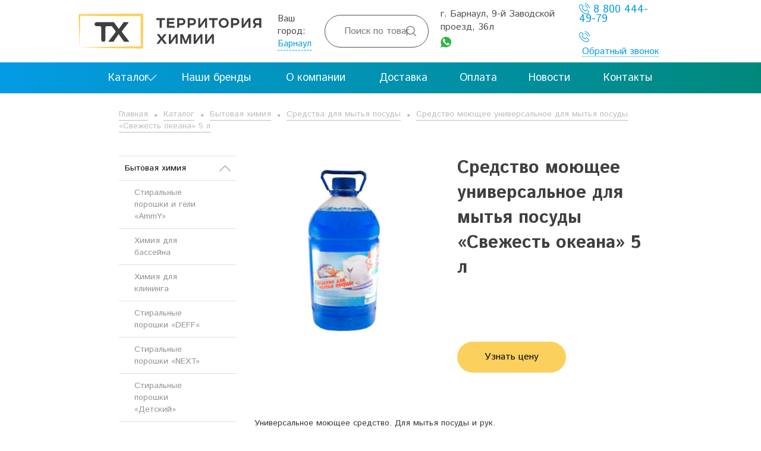

--- FILE ---
content_type: text/html; charset=UTF-8
request_url: https://schs.ru/shop/household-chemicals/means-for-washing-dishes/the-universal-detergent-for-washing-dishes-ocean-fresh-5-l/
body_size: 10237
content:
<!DOCTYPE HTML>
<html xmlns="http://www.w3.org/1999/xhtml">
	<head>
		<title>Средство моющее универсальное для мытья посуды &quot;Свежесть океана&quot;, купить оптом в Барнауле</title>
		<meta content="Средство моющее универсальное для мытья посуды «Свежесть океана» 5 л" name="description"/>
		<meta content="Средство моющее универсальное для мытья посуды «Свежесть океана» 5 л" name="keywords"/>
		<meta content="text/html; charset=UTF-8" http-equiv="Content-Type"/>
		<meta content="IE=edge" http-equiv="X-UA-Compatible"/>
		<meta name="cmsmagazine" content="86c52e111a282a99b5b4e3aeeef81d39" />
		<link href="/favicon.ico" rel="shortcut icon"/>
		<!--<link href="https://fonts.googleapis.com/css?family=PT+Sans:400,700|PT+Serif:400,700&subset=cyrillic" rel="stylesheet"/>-->
		<meta name="google-site-verification" content="g__vKWfvrX0Pt9y89PhQqdGiCoYgvf6pB5ZUW-ocktk" />
		<meta name="yandex-verification" content="aaf256251824cb4a" />
		<meta name="viewport" content="width=device-width, initial-scale=1, maximum-scale=1" />
		<meta name="format-detection" content="telephone=no" />
        <meta name="format-detection" content="address=no" />


		<link rel="stylesheet" type="text/css" href="/css/bootstrap.css?1748590814">
<link rel="stylesheet" type="text/css" href="/css/bootstrap-theme.css?1748590814">
<link rel="stylesheet" type="text/css" href="/css/font-awesome.min.css?1748590814">
<link rel="stylesheet" type="text/css" href="/css/slick.css?1748590814">
<link rel="stylesheet" type="text/css" href="/css/slicknav.css?1748590814">
<link rel="stylesheet" type="text/css" href="/css/jquery.datetimepicker.min.css?1748590814">
<link rel="stylesheet" type="text/css" href="/css/sweetalert.css?1748590814">
<link rel="stylesheet" type="text/css" href="/css/jquery.fancybox.min.css?1748590814">
<link rel="stylesheet" type="text/css" href="/templates/template1/style.css?1748590814">
<link rel="stylesheet" type="text/css" href="/templates/template11/style.css?1748590814">
		<script src="/js/jquery.js"></script>
<script src="/js/js.cookie.js"></script>
<script src="/js/slick.js"></script>
<script src="/js/jquery.slicknav.js"></script>
<script src="/js/jquery.maskedinput.js"></script>
<script src="/js/bootstrap.min.js"></script>
<script src="/js/validator.min.js"></script>
<script src="/js/jquery.raty-fa.js"></script>
<script src="/js/sweetalert.min.js"></script>
<script src="/js/jquery.datetimepicker.full.min.js"></script>
<script src="/js/jquery.fancybox.min.js"></script>
<script src="/templates/template1/script.js"></script>
<script src="/templates/template11/script.js"></script>
<script src="/hostcmsfiles/jquery/jquery.autocomplete.min.js"></script>
		<!--script src='https://www.google.com/recaptcha/api.js'></script-->
		<link rel="apple-touch-icon" sizes="180x180" href="/apple-touch-icon.png"/>
		<link rel="icon" type="image/png" sizes="32x32" href="/favicon-32x32.png"/>
		<link rel="icon" type="image/png" sizes="16x16" href="/favicon-16x16.png"/>
		<link rel="manifest" href="/manifest.json"/>
		<link rel="mask-icon" href="/safari-pinned-tab.svg" color="#5bbad5"/>
		<meta name="theme-color" content="#ffffff"/>
		<link rel="stylesheet" href="/css/fm.revealator.jquery.min.css">
		<script src="/js/fm.revealator.jquery.min.js"></script>
		<script type="text/javascript">
			var gcaptcha = function() {
				$().ready(function() {

					$('.grecaptcha').each(function(index, element) {
						var id = $(this).attr('id');
						//console.info(id);
						window['captcha_'+id] = grecaptcha.render(id, { 'sitekey' : '6Leif0YUAAAAAJHXilLVpRBJRXIuGqggzqdqz2uV' });	
						//window['captcha_'+id] = id;
					})
				});
			};
		</script>
		
		<!-- Google Tag Manager -->
<script>(function(w,d,s,l,i){w[l]=w[l]||[];w[l].push({'gtm.start':
new Date().getTime(),event:'gtm.js'});var f=d.getElementsByTagName(s)[0],
j=d.createElement(s),dl=l!='dataLayer'?'&l='+l:'';j.async=true;j.src=
'https://www.googletagmanager.com/gtm.js?id='+i+dl;f.parentNode.insertBefore(j,f);
})(window,document,'script','dataLayer','GTM-KBW76ZK');</script>
<!-- End Google Tag Manager -->
  
	</head>

	<body>
		<!-- Google Tag Manager (noscript) -->
<noscript><iframe src="https://www.googletagmanager.com/ns.html?id=GTM-KBW76ZK"
height="0" width="0" style="display:none;visibility:hidden"></iframe></noscript>
<!-- End Google Tag Manager (noscript) -->
				<script type="text/javascript">
			var sDomain = '.schs.ru';
			$().ready(function() {
				$('body').on('click','.ztooltip .selectother',function(e){
					$('.city ul.city_selector').show();					
					$('[data-id="selectcity"]').removeClass('active');
					return false;
				});

				$('body').on('click','.city a.city_select',function(e) {
					$('.city ul.city_selector').toggle();
					return false;
				});
				$('ul.city_selector').click(function(e) {
					e.stopImmediatePropagation();
				});
				
				$(document).click(function(e) {
					if ($(event.target).closest(".city").length)
						return;
					$('.city ul.city_selector').hide();
				});

									/*$('.zshadow').addClass('active');
					$('[data-id="selectcity"]').addClass('active');		*/			
									}
			);
		</script>
  

		<div class="zshadow"></div>
		<header id="mobileheader">
			<div class="container">
				<div class="row">
					<div>
						<div class="logo">
							<a href="/"><img src="/images/logo.svg"/></a>
						</div>
					</div>
					<div>
						<a class="phone" href="tel:+79132109139"><i class="fa fa-phone"></i></a>
					</div>
				</div>
				<div id="mobile-city"></div>
			</div>
		</header>
		<header id="header">
			<div class="container">
				<div class="row">
					<div class="col-sm-7 logo">
						<a href="/"><img src="/images/logo.svg" alt="Территория химии"/></a>					</div>
					<div class="col-sm-2">
						<!--div class="langs"><span>RU</span> <a href="https://schs.kz/" target="_blank">KZ</a></div-->
						<div class="block-city">
							

<div class="city">
  <div>Ваш город:</div>
  <div class="city_parent">
    <a href="#" class="city_select" title="Выбрать город">Барнаул</a>
    <ul class="city_selector">
      <li class="current">
        <a class="cityselect" city-id="1" href="https://schs.ru/shop/household-chemicals/means-for-washing-dishes/the-universal-detergent-for-washing-dishes-ocean-fresh-5-l/">Барнаул</a>
      </li>
      <li>
        <a class="cityselect" city-id="2" href="https://nsk.schs.ru/shop/household-chemicals/means-for-washing-dishes/the-universal-detergent-for-washing-dishes-ocean-fresh-5-l/">Новосибирск</a>
      </li>
      <li>
        <a class="cityselect" city-id="3" href="https://novokuznetsk.schs.ru/shop/household-chemicals/means-for-washing-dishes/the-universal-detergent-for-washing-dishes-ocean-fresh-5-l/">Новокузнецк</a>
      </li>
      <li>
        <a class="cityselect" city-id="4" href="https://krasnoyarsk.schs.ru/shop/household-chemicals/means-for-washing-dishes/the-universal-detergent-for-washing-dishes-ocean-fresh-5-l/">Красноярск</a>
      </li>
    </ul>
  </div>
</div>


<div class="ztooltip" data-id="selectcity">
  <div class="body">
    <div>Ваш город <b>Барнаул</b>?</div>
    <a class="cityselect button" city-id="1" href="https://schs.ru/shop/household-chemicals/means-for-washing-dishes/the-universal-detergent-for-washing-dishes-ocean-fresh-5-l/">Да</a>
    <a class="selectother">Выбрать другой</a>
  </div>
</div>
						</div>
					</div>
					<div class="col-sm-5">
						<form class="search" action="/search/">
							<input type="text" name="text" placeholder="Поиск по товарам" id="search"/>
							<button type="submit">&#xe801;</button>
						</form>
					</div>
					<div class="col-sm-6">
						<div class="address">
							<p>г. Барнаул, 9-й Заводской проезд,<nobr> 36л</nobr></p>
<p><a target="_blank" href="https://api.whatsapp.com/send?phone=79132109139" class="whap-header" rel="noopener"> <!-- icon666.com - MILLIONS vector ICONS FREE --><svg version="1.1" id="Capa_1" xmlns="http://www.w3.org/2000/svg" xmlns:xlink="http://www.w3.org/1999/xlink" x="0px" y="0px" viewBox="0 0 58 58" style="enable-background: new 0 0 58 58;" xml:space="preserve"><g><path style="fill: #2CB742;" d="M0,58l4.988-14.963C2.457,38.78,1,33.812,1,28.5C1,12.76,13.76,0,29.5,0S58,12.76,58,28.5 S45.24,57,29.5,57c-4.789,0-9.299-1.187-13.26-3.273L0,58z"></path><path style="fill: #FFFFFF;" d="M47.683,37.985c-1.316-2.487-6.169-5.331-6.169-5.331c-1.098-0.626-2.423-0.696-3.049,0.42 c0,0-1.577,1.891-1.978,2.163c-1.832,1.241-3.529,1.193-5.242-0.52l-3.981-3.981l-3.981-3.981c-1.713-1.713-1.761-3.41-0.52-5.242 c0.272-0.401,2.163-1.978,2.163-1.978c1.116-0.627,1.046-1.951,0.42-3.049c0,0-2.844-4.853-5.331-6.169 c-1.058-0.56-2.357-0.364-3.203,0.482l-1.758,1.758c-5.577,5.577-2.831,11.873,2.746,17.45l5.097,5.097l5.097,5.097 c5.577,5.577,11.873,8.323,17.45,2.746l1.758-1.758C48.048,40.341,48.243,39.042,47.683,37.985z"></path></g></svg> </a></p>
<p><!--a href="/contacts/"><i class="icon-mark"></i> <span>Схема проезда</span></a--></p>							<!--p>г. Барнаул, 9-й Заводской проезд,
                              <nobr> 36л</nobr>
                            </p-->
                           
                            <p>
                              <!--a href="/contacts/"><i class="icon-mark"></i> <span>Схема проезда</span></a--></p>
						</div>
					</div>
					<div class="col-sm-4">
						<div class="phone">
							<p><a class="f18" href="tel:88004444979"><i class="icon-phone"></i> 8 800 444-49-79</a></p>							<div><a data-zpopup="modal" onclick="yaCounter24572420.reachGoal('header-open'); return true;"><i class="icon-phone"></i> <span>Обратный звонок</span></a></div>
						</div>
					</div>
				</div>
			</div>
		</header>
		

<div class="menufixed">
  <div class="container">
    <ul>
      <li class="has-sub">
        <a href="/shop/" class="top_level_a">
          <span>Каталог</span>
        </a>
        <ul class="container">
          <li class="has-sub">
            <a href="/shop/household-chemicals/" title="Бытовая химия" class="slick_nav_a">Бытовая химия <span></span></a>
            <ul class="has-sub">
              <li>
                <a href="/shop/household-chemicals/sms-serii-ammy/" title="Стиральные порошки и гели «AmmY»" class="slick_nav_a">Стиральные порошки и гели «AmmY» <span></span></a>
              </li>
              <li>
                <a href="/shop/household-chemicals/chemistry-for-pool/" title="Химия для бассейна" class="slick_nav_a">Химия для бассейна <span></span></a>
              </li>
              <li>
                <a href="/shop/household-chemicals/chemistry-for-cleaning/" title="Химия для клининга" class="slick_nav_a">Химия для клининга <span></span></a>
              </li>
              <li>
                <a href="/shop/household-chemicals/sms-series-deff/" title="Стиральные порошки «DEFF»" class="slick_nav_a">Стиральные порошки «DEFF» <span></span></a>
              </li>
              <li>
                <a href="/shop/household-chemicals/sms-series-next/" title="Стиральные порошки «NEXT»" class="slick_nav_a">Стиральные порошки «NEXT» <span></span></a>
              </li>
              <li>
                <a href="/shop/household-chemicals/sms-series-kids/" title="Стиральные порошки «Детский»" class="slick_nav_a">Стиральные порошки «Детский» <span></span></a>
              </li>
              <li>
                <a href="/shop/household-chemicals/sms-series-lotus/" title="Стиральные порошки «ЛОТОС»" class="slick_nav_a">Стиральные порошки «ЛОТОС» <span></span></a>
              </li>
              <li>
                <a href="/shop/household-chemicals/the-first-of-the-universal-series/" title="Гели для стирки профсерии" class="slick_nav_a">Гели для стирки профсерии <span></span></a>
              </li>
              <li>
                <a href="/shop/household-chemicals/geli-i-kondiczionery-dlya-stirki-bytovoj-serii/" title="Гели и кондиционеры для стирки бытовой серии" class="slick_nav_a">Гели и кондиционеры для стирки бытовой серии <span></span></a>
              </li>
              <li>
                <a href="/shop/household-chemicals/bleach-for-the-fabric/" title="Отбеливатели и пятновыводители" class="slick_nav_a">Отбеливатели и пятновыводители <span></span></a>
              </li>
              <li>
                <a href="/shop/household-chemicals/liquid-detergents/" title="Жидкие моющие средства" class="slick_nav_a">Жидкие моющие средства <span></span></a>
              </li>
              <li>
                <a href="/shop/household-chemicals/funds-for-bathrooms/" title="Средства для санузлов" class="slick_nav_a">Средства для санузлов <span></span></a>
              </li>
              <li>
                <a href="/shop/household-chemicals/soda-ash/" title="Сода кальцинированная" class="slick_nav_a">Сода кальцинированная <span></span></a>
              </li>
              <li class="has-sub">
                <a href="/shop/household-chemicals/synthetic-detergents-professor-series/" title="Средства моющие универсальные " class="slick_nav_a">Средства моющие универсальные  <span></span></a>
                <ul class="has-sub">
                  <li>
                    <a href="/shop/household-chemicals/synthetic-detergents-professor-series/smu-acid-type/" title="Кислотные моющие средства" class="slick_nav_a">Кислотные моющие средства <span></span></a>
                  </li>
                  <li>
                    <a href="/shop/household-chemicals/synthetic-detergents-professor-series/smu-alkaline-type/" title="Щелочные моющие средства" class="slick_nav_a">Щелочные моющие средства <span></span></a>
                  </li>
                </ul>
              </li>
              <li>
                <a href="/shop/household-chemicals/means-for-washing-dishes/" title="Средства для мытья посуды" class="slick_nav_a">Средства для мытья посуды <span></span></a>
              </li>
              <li>
                <a href="/shop/household-chemicals/cleaning-products/" title="Чистящие средства" class="slick_nav_a">Чистящие средства <span></span></a>
              </li>
              <li>
                <a href="/shop/household-chemicals/technical-detergents-series-deff/" title="Технические моющие средства серии «DEFF»" class="slick_nav_a">Технические моющие средства серии «DEFF» <span></span></a>
              </li>
              <li>
                <a href="/shop/household-chemicals/ums-for-washing-of-glasses/" title="Моющие средства для стекол" class="slick_nav_a">Моющие средства для стекол <span></span></a>
              </li>
              <li>
                <a href="/shop/household-chemicals/ums-similar-to-m-proper/" title="Моющие средства для уборки" class="slick_nav_a">Моющие средства для уборки <span></span></a>
              </li>
              <li>
                <a href="/shop/household-chemicals/de-icing-agents/" title="Противогололедные реагенты" class="slick_nav_a">Противогололедные реагенты <span></span></a>
              </li>
            </ul>
          </li>
          <li>
            <a href="/shop/disinfection/" title="Дезинфе́кция" class="slick_nav_a">Дезинфе́кция <span></span></a>
          </li>
          <li class="has-sub">
            <a href="/shop/industrial-chemistry/" title="Промышленная химия" class="slick_nav_a">Промышленная химия <span></span></a>
            <ul class="has-sub">
              <li>
                <a href="/shop/industrial-chemistry/soda/" title="Сода" class="slick_nav_a">Сода <span></span></a>
              </li>
              <li>
                <a href="/shop/industrial-chemistry/acids/" title="Кислоты" class="slick_nav_a">Кислоты <span></span></a>
              </li>
              <li>
                <a href="/shop/industrial-chemistry/salts/" title="Соли" class="slick_nav_a">Соли <span></span></a>
              </li>
              <li>
                <a href="/shop/industrial-chemistry/dezinfekciya/" title="Дезинфицирующие средства" class="slick_nav_a">Дезинфицирующие средства <span></span></a>
              </li>
              <li>
                <a href="/shop/industrial-chemistry/different/" title="Другое" class="slick_nav_a">Другое <span></span></a>
              </li>
            </ul>
          </li>
        </ul>
      </li>
      <li class="">
        <a href="/our-brands/" class="top_level_a">
          <span>Наши бренды</span>
        </a>
      </li>
      <li class="">
        <a href="/about/" class="top_level_a">
          <span>О компании</span>
        </a>
      </li>
      <li class="">
        <a href="/shipping/" class="top_level_a">
          <span>Доставка</span>
        </a>
      </li>
      <li class="">
        <a href="/payment/" class="top_level_a">
          <span>Оплата</span>
        </a>
      </li>
      <li class="">
        <a href="/news/" class="top_level_a">
          <span>Новости</span>
        </a>
      </li>
      <li class="last ">
        <a href="/contacts/" class="top_level_a">
          <span>Контакты</span>
        </a>
      </li>
    </ul>
  </div>
</div>

		<div class="container">
	<main class="maincontent" role="main">
		<div class="bread">
			<div class="container-fluid">
				<nav class="breadcrumbs" itemprop="breadcrumb">
					

<a href="/">Главная</a>
<span>
  <i class="fa fa-circle"></i>
</span>
<a href="/shop/">Каталог</a>
<span>
  <i class="fa fa-circle"></i>
</span>
<a href="/shop/household-chemicals/">Бытовая химия</a>
<span>
  <i class="fa fa-circle"></i>
</span>
<a href="/shop/household-chemicals/means-for-washing-dishes/">Средства для мытья посуды</a>
<span>
  <i class="fa fa-circle"></i>
</span>
<a href="/shop/household-chemicals/means-for-washing-dishes/the-universal-detergent-for-washing-dishes-ocean-fresh-5-l/">Средство моющее универсальное для мытья посуды «Свежесть океана» 5 л</a>
				</nav>
			</div>
		</div>
		
		
		<div class="container-fluid page_wrapper">
			<div class="row">
				<div class="col-xs-24 col-sm-16 col-md-18 col-md-push-6 col-sm-push-8 page page-content w-sidebar" id="page-content" itemscope="" itemtype="http://schema.org/WebPage">

					<div id="product-list">				
						

<div class="shop_item_page">
  <article class="product_page">
    <div class="row ramochka">
      <div class="col-sm-24 col-md-12">
        <figure class="product-gallery">
          <div>
            <div class="product-image">
              <a data-fancybox="item-image" href="/upload/shop_1/5/1/2/item_5125/item_5125.jpg">
                <img src="/upload/shop_1/5/1/2/item_5125/item_5125.jpg" alt="Средство моющее универсальное для мытья посуды «Свежесть океана» 5 л" title="Средство моющее универсальное для мытья посуды «Свежесть океана» 5 л" />
              </a>
            </div>
          </div>
        </figure>
      </div>
      <div class="col-sm-24 col-md-12">
        <h1 class="title">Средство моющее универсальное для мытья посуды «Свежесть океана» 5 л</h1>
        <div></div>
        <div class="property_list">
          <div class="property">
            <div class="property_name hidden-xxs"></div>
            <div class="property_value btn-order-block">
              <a class="btn btn-order" onclick="yaCounter24572420.reachGoal('item-open'); return true;" data-zpopup="orderf_5125">Узнать цену</a>
            </div>
          </div>
        </div>
        <div class="zpopup" data-id="orderf_5125">
          <div class="form">
            <div class="zpopup_header">
              <button class="zpopup_close"></button>
              <div class="text">
                <div class="title">Узнать цену на Средство моющее универсальное для мытья посуды «Свежесть океана» 5 л</div>
              </div>
            </div>
            <form data-ajax="orderform" class="zpopup_body">
              <input type="hidden" name="id" value="5125" />
              <div class="zrow">
                <div class="form-group">
                  <i class="fa fa-user"></i>
                  <input type="text" class="form-control" name="name" placeholder="Имя" required="required" />
                </div>
                <div class="form-group">
                  <i class="fa fa-phone"></i>
                  <input name="phone" type="tel" class="form-control" placeholder="+7 (___) ___-__-__" required="required" pattern="^((8|\+7)[\- ]?)?(\(?\d{3}\)?[\- ]?)?[\d\- ]{7,10}$" />
                </div>
                <p class="agreemet">Нажимая «Заказать звонок», вы даете согласие на обработку персональных данных в соответствии с <a href="/privacy-policy/" rel="nofollow">политикой конфиденциальности</a> и 																				принимаете условия <a href="/ps/" rel="nofollow">пользовательского соглашения</a>.</p>
              </div>
              <div class="zpopup_buttons">
                <button type="submit" name="submit" class="btn btn-primary" onclick="yaCounter24572420.reachGoal('item-send'); return true;">Заказать звонок</button>
              </div>
            </form>
          </div>
        </div>
      </div>
    </div>
    <div class="description" id="product-description"><p>Универсальное моющее средство. Для мытья посуды и рук.</p>
<h3>Стандарт:</h3>
<p>ТУ 2381-010-27082931-2010</p>
<h3>Описание:</h3>
<p>Обладает великолепной обезжиривающей, высокой пенообразующей способностью. Не раздражает кожу рук. Легко смывается. Нейтрализует неприятные запахи.</p>
<h3>Способ применения:</h3>
<p>Для мытья посуды под струей воды нанести 1-2 капли средства на влажную губку, протрите посуду и ополосните её под струей воды или растворите 1 чайную ложку средства в 5 л воды, вымойте посуду, ополосните водой.</p>
<h3>Фасовка:</h3>
<ul>
<li>500 мл, гофрокороб по 18 шт, 0,0252 м<sup>3</sup></li>
<li>1000 мл, гофрокороб по 12 шт, 0,0252 м<sup>3</sup></li>
<li>5000 мл, ПЭТ, 2 шт</li>
<li>По заявке возможна другая фасовка.</li>
</ul>
<h3>Условия хранения:</h3>
<p>Хранить в сухом помещении, предохраняя от прямых солнечных лучей, вдали от отопительных приборов; в недоступном для детей и животных месте. При попадании средства на слизистые оболочки и в глаза необходимо промыть проточной водой.</p>
<p>Средство замерзает, после размораживания сохраняет свои свойства.</p>
<p>Гарантийный срок хранения 24 месяца. По истечении срока годности можно применять как моющее средство без активных добавок.</p></div>
  </article>
  <div class="pochemu">
    <div class="item">
      <div class="img">
        <i class="icon icon-gears"></i>
      </div>
      <div class="description">Высокое качество<br />производимой продукции</div>
    </div>
    <div class="item">
      <div class="img">
        <i class="icon icon-map"></i>
      </div>
      <div class="description">Доставка по всей России</div>
    </div>
    <div class="item">
      <div class="img">
        <i class="icon icon-happy"></i>
      </div>
      <div class="description">Гибкие и выгодные условия сотрудничества</div>
    </div>
    <div class="item">
      <div class="img">
        <i class="icon icon-gost"></i>
      </div>
      <div class="description">Наш товар отвечает всем требованием ГОСТа</div>
    </div>
  </div>
  <div class="content_slider products_slider">
    <div class="title">Похожие товары</div>
    <ul class="product-list products_view_grid samelist" data-slick="{&quot;slidesToShow&quot;: 4}">
      <li class="col-lg-6 col-md-8 col-sm-12 col-xs-12 col-xxs-24 shop_item_wrap">
        <div class="shop_item">
          <div class="shop_item_image">
            <a href="/shop/household-chemicals/means-for-washing-dishes/%20dishwashing-gel-lemon-5l/">
              <img src="/upload/shop_1/5/2/6/item_5269/small_item_5269.jpg" alt="Средство моющее универсальное для мытья  посуды Гель «Лимон» 5 л" title="Средство моющее универсальное для мытья  посуды Гель «Лимон» 5 л" />
            </a>
          </div>
          <div class="shop_item_content">
            <a href="/shop/household-chemicals/means-for-washing-dishes/%20dishwashing-gel-lemon-5l/" class="shop_item_name">Средство моющее универсальное для мытья  посуды Гель «Лимон» 5 л</a>
          </div>
        </div>
      </li>
      <li class="col-lg-6 col-md-8 col-sm-12 col-xs-12 col-xxs-24 shop_item_wrap">
        <div class="shop_item">
          <div class="shop_item_image">
            <a href="/shop/household-chemicals/means-for-washing-dishes/powder-for-dishwashers/">
              <img src="/upload/shop_1/5/2/4/item_5247/small_item_5247.jpg" alt="Порошок для посудомоечных машин 5&amp;nbsp;в&amp;nbsp;1" title="Порошок для посудомоечных машин 5&amp;nbsp;в&amp;nbsp;1" />
            </a>
          </div>
          <div class="shop_item_content">
            <a href="/shop/household-chemicals/means-for-washing-dishes/powder-for-dishwashers/" class="shop_item_name">Порошок для посудомоечных машин 5&nbsp;в&nbsp;1</a>
          </div>
        </div>
      </li>
      <li class="col-lg-6 col-md-8 col-sm-12 col-xs-12 col-xxs-24 shop_item_wrap">
        <div class="shop_item">
          <div class="shop_item_image">
            <a href="/shop/household-chemicals/means-for-washing-dishes/the-universal-detergent-for-washing-dishes-apple-5l/">
              <img src="/upload/shop_1/5/1/2/item_5124/small_item_5124.jpg" alt="Средство моющее универсальное для мытья  посуды «Апельсин» 5 л" title="Средство моющее универсальное для мытья  посуды «Апельсин» 5 л" />
            </a>
          </div>
          <div class="shop_item_content">
            <a href="/shop/household-chemicals/means-for-washing-dishes/the-universal-detergent-for-washing-dishes-apple-5l/" class="shop_item_name">Средство моющее универсальное для мытья  посуды «Апельсин» 5 л</a>
          </div>
        </div>
      </li>
      <li class="col-lg-6 col-md-8 col-sm-12 col-xs-12 col-xxs-24 shop_item_wrap">
        <div class="shop_item">
          <div class="shop_item_image">
            <a href="/shop/household-chemicals/means-for-washing-dishes/dishwashing-detergent-deff-500-ml/">
              <img src="/upload/shop_1/5/1/2/item_5122/small_item_5122.jpg" alt="Средство для мытья посуды «DEFF» 500 мл" title="Средство для мытья посуды «DEFF» 500 мл" />
            </a>
          </div>
          <div class="shop_item_content">
            <a href="/shop/household-chemicals/means-for-washing-dishes/dishwashing-detergent-deff-500-ml/" class="shop_item_name">Средство для мытья посуды «DEFF» 500 мл</a>
          </div>
        </div>
      </li>
      <li class="col-lg-6 col-md-8 col-sm-12 col-xs-12 col-xxs-24 shop_item_wrap">
        <div class="shop_item">
          <div class="shop_item_image">
            <a href="/shop/household-chemicals/means-for-washing-dishes/the-universal-detergent-for-washing-dishes-apple-5-l/">
              <img src="/upload/shop_1/5/2/4/item_5246/small_item_5246.jpg" alt="Средство моющее универсальное для мытья посуды «Яблоко» 5 л" title="Средство моющее универсальное для мытья посуды «Яблоко» 5 л" />
            </a>
          </div>
          <div class="shop_item_content">
            <a href="/shop/household-chemicals/means-for-washing-dishes/the-universal-detergent-for-washing-dishes-apple-5-l/" class="shop_item_name">Средство моющее универсальное для мытья посуды «Яблоко» 5 л</a>
          </div>
        </div>
      </li>
      <li class="col-lg-6 col-md-8 col-sm-12 col-xs-12 col-xxs-24 shop_item_wrap">
        <div class="shop_item">
          <div class="shop_item_image">
            <a href="/shop/household-chemicals/means-for-washing-dishes/dishwashing-detergent-in-stock-bottle-1000-ml/">
              <img src="/upload/shop_1/5/1/2/item_5123/small_item_5123.jpg" alt="Средство для мытья посуды и рук 1000 мл" title="Средство для мытья посуды и рук 1000 мл" />
            </a>
          </div>
          <div class="shop_item_content">
            <a href="/shop/household-chemicals/means-for-washing-dishes/dishwashing-detergent-in-stock-bottle-1000-ml/" class="shop_item_name">Средство для мытья посуды и рук 1000 мл</a>
          </div>
        </div>
      </li>
    </ul>
  </div>
</div>
					</div>
				</div>


				<div class="col-xs-24 col-sm-8 col-md-6 sidebar col-md-pull-18 col-sm-pull-16">
					

<ul class="sidebar_menu">
  <li class="has-sub  open">
    <a href="/shop/household-chemicals/" class="sc_hover d_inline_b">Бытовая химия<span></span></a>
    <ul style="overflow: hidden; display: block;">
      <li>
        <a href="/shop/household-chemicals/sms-serii-ammy/" class="sc_hover d_inline_b">Стиральные порошки и гели «AmmY»</a>
      </li>
      <li>
        <a href="/shop/household-chemicals/chemistry-for-pool/" class="sc_hover d_inline_b">Химия для бассейна</a>
      </li>
      <li>
        <a href="/shop/household-chemicals/chemistry-for-cleaning/" class="sc_hover d_inline_b">Химия для клининга</a>
      </li>
      <li>
        <a href="/shop/household-chemicals/sms-series-deff/" class="sc_hover d_inline_b">Стиральные порошки «DEFF»</a>
      </li>
      <li>
        <a href="/shop/household-chemicals/sms-series-next/" class="sc_hover d_inline_b">Стиральные порошки «NEXT»</a>
      </li>
      <li>
        <a href="/shop/household-chemicals/sms-series-kids/" class="sc_hover d_inline_b">Стиральные порошки «Детский»</a>
      </li>
      <li>
        <a href="/shop/household-chemicals/sms-series-lotus/" class="sc_hover d_inline_b">Стиральные порошки «ЛОТОС»</a>
      </li>
      <li>
        <a href="/shop/household-chemicals/the-first-of-the-universal-series/" class="sc_hover d_inline_b">Гели для стирки профсерии</a>
      </li>
      <li>
        <a href="/shop/household-chemicals/geli-i-kondiczionery-dlya-stirki-bytovoj-serii/" class="sc_hover d_inline_b">Гели и кондиционеры для стирки бытовой серии</a>
      </li>
      <li>
        <a href="/shop/household-chemicals/bleach-for-the-fabric/" class="sc_hover d_inline_b">Отбеливатели и пятновыводители</a>
      </li>
      <li>
        <a href="/shop/household-chemicals/liquid-detergents/" class="sc_hover d_inline_b">Жидкие моющие средства</a>
      </li>
      <li>
        <a href="/shop/household-chemicals/funds-for-bathrooms/" class="sc_hover d_inline_b">Средства для санузлов</a>
      </li>
      <li>
        <a href="/shop/household-chemicals/soda-ash/" class="sc_hover d_inline_b">Сода кальцинированная</a>
      </li>
      <li class="has-sub ">
        <a href="/shop/household-chemicals/synthetic-detergents-professor-series/" class="sc_hover d_inline_b">Средства моющие универсальные <span></span></a>
        <ul>
          <li>
            <a href="/shop/household-chemicals/synthetic-detergents-professor-series/smu-acid-type/" class="sc_hover d_inline_b">Кислотные моющие средства</a>
          </li>
          <li>
            <a href="/shop/household-chemicals/synthetic-detergents-professor-series/smu-alkaline-type/" class="sc_hover d_inline_b">Щелочные моющие средства</a>
          </li>
        </ul>
      </li>
      <li class=" current">
        <a href="/shop/household-chemicals/means-for-washing-dishes/" class="sc_hover d_inline_b">Средства для мытья посуды</a>
      </li>
      <li>
        <a href="/shop/household-chemicals/cleaning-products/" class="sc_hover d_inline_b">Чистящие средства</a>
      </li>
      <li>
        <a href="/shop/household-chemicals/technical-detergents-series-deff/" class="sc_hover d_inline_b">Технические моющие средства серии «DEFF»</a>
      </li>
      <li>
        <a href="/shop/household-chemicals/ums-for-washing-of-glasses/" class="sc_hover d_inline_b">Моющие средства для стекол</a>
      </li>
      <li>
        <a href="/shop/household-chemicals/ums-similar-to-m-proper/" class="sc_hover d_inline_b">Моющие средства для уборки</a>
      </li>
      <li>
        <a href="/shop/household-chemicals/de-icing-agents/" class="sc_hover d_inline_b">Противогололедные реагенты</a>
      </li>
    </ul>
  </li>
  <li>
    <a href="/shop/disinfection/" class="sc_hover d_inline_b">Дезинфе́кция</a>
  </li>
  <li class="has-sub ">
    <a href="/shop/industrial-chemistry/" class="sc_hover d_inline_b">Промышленная химия<span></span></a>
    <ul>
      <li>
        <a href="/shop/industrial-chemistry/soda/" class="sc_hover d_inline_b">Сода</a>
      </li>
      <li>
        <a href="/shop/industrial-chemistry/acids/" class="sc_hover d_inline_b">Кислоты</a>
      </li>
      <li>
        <a href="/shop/industrial-chemistry/salts/" class="sc_hover d_inline_b">Соли</a>
      </li>
      <li>
        <a href="/shop/industrial-chemistry/dezinfekciya/" class="sc_hover d_inline_b">Дезинфицирующие средства</a>
      </li>
      <li>
        <a href="/shop/industrial-chemistry/different/" class="sc_hover d_inline_b">Другое</a>
      </li>
    </ul>
  </li>
</ul>
				</div>
			</div>
		</div>
	</main>
</div>		<div class="callback_formfooter">
			<div class="container">
				<div class="caption">Заказать обратный звонок</div>
				<div class="description">Заполните форму ниже, и наши менеджеры свяжутся с Вами в самое ближайшее время</div>
				<form class="form" data-ajax="obrzvonok">
					<div class="row">
						<div class="col-md-12 col-xxs-12">
							<div class="form-group">
								<input type="text" name="name" placeholder="Имя" required="required"/>
							</div>
						</div>
						<div class="col-md-12 col-xxs-12">
							<div class="form-group">
								<input type="tel" name="phone" placeholder="+7 (___) ___-__-__" required="required"/>
							</div>
							
						</div>
						<p class="agreemet">Нажимая «Перезвоните мне», вы даете согласие на обработку персональных данных в соответствии с <a href="/privacy-policy/" rel="nofollow">политикой конфиденциальности</a> и 																				принимаете условия <a href="/ps/" rel="nofollow">пользовательского соглашения</a>.</p>
					</div>
					<div class="row">
						<div class="col-md-24">
							<div class="form-group">

								<div id="175750" class="grecaptcha" style="margin: 20px auto; width: 304px;"></div>

							</div>
						</div>
					</div>
					<div class="row">
						<div class="col-xxs-24">
							<button name="sumb" type="submit" onclick="ga('send', 'event', 'bottom', 'callback');yaCounter24572420.reachGoal('bottom'); return true;">Перезвоните мне</button>
						</div>
					</div>
				</form>
			</div>
		</div>
		<footer id="footer" role="contentinfo">
			<div class="container">
				<div class="footer1 row">
					<div class="col-xxs-24 col-sm-8">
						<div class="block logo">
							<a href="/"><img alt="Территория химии" src="/images/logofooter.svg"/></a>
						</div>
					</div>
					<div class="col-xxs-24 col-sm-8">
						<div class="block">
							<div class="caption">Каталог</div>
							

<ul class="menu">
  <li>
    <a href="/shop/household-chemicals/">Бытовая химия</a>
  </li>
  <li>
    <a href="/shop/disinfection/">Дезинфе́кция</a>
  </li>
  <li>
    <a href="/shop/industrial-chemistry/">Промышленная химия</a>
  </li>
</ul>
						</div>
					</div>
					<div class="col-xxs-24 col-sm-8">
						<div class="block">
							<div class="caption">Контакты</div>
							<p><i class="icon-phone"><!-- icon --></i><a href="tel:+7 (3852) 345-696"> +7 (3852) 34-56-96</a> - отдел продаж</p>
<p><i class="icon-phone"><!-- icon --></i><a href="tel:+7 (3852) 345-704"> +7 (3852) 34-57-04</a></p>
<p><i class="icon-letter"><!-- icon --></i> <a href="mailto:himprom1993@mail.ru">himprom1993@mail.ru</a></p>
<p><i class="icon-letter"><!-- icon --></i> <a href="mailto:sale@schs.ru">sale@schs.ru</a></p>						</div>
					</div>
				</div>
  
				<div class="footer1">
					 
					<div class="createdby">Создание и продвижение сайта &ndash; 
						 
						<a href="https://www.btb.su/?utm_source=clients&utm_medium=referral&utm_campaign=schs.ru" target="_blank">BTB</a></div>
				</div>
			</div>

		</footer>
		<div class="zpopup" data-id="modal">
			<div class="form">
				<div class="zpopup_header">
					<button class="zpopup_close"></button>
					<div class="text">
						<div class="title">Заказать обратный звонок</div>
					</div>
				</div>
				<form data-ajax="obrzvonok" class="zpopup_body">
					<div class="zrow">
						<div class="form-group">
							<i class="fa fa-user"></i>
							<input type="text" class="form-control" name="name" placeholder="Имя" required="required" />
						</div>
						<div class="form-group">
							<i class="fa fa-phone"></i>
							<input name="phone" type="tel" class="form-control" placeholder="+7 (___) ___-__-__" pattern="^((8|\+7)[\- ]?)?(\(?\d{3}\)?[\- ]?)?[\d\- ]{7,10}$" required="required" />
						</div>
						<p class="agreemet">Нажимая «Заказать звонок», вы даете согласие на обработку персональных данных в соответствии с <a href="/privacy-policy/" rel="nofollow">политикой конфиденциальности</a> и 																				принимаете условия <a href="/ps/" rel="nofollow">пользовательского соглашения</a>.</p>
					</div>

					<div id="894538" class="grecaptcha" style="margin: 20px auto 0; width: 300px;"></div>

					<div class="zpopup_buttons">
						<button type="submit" name="submit" class="btn btn-primary" onclick="ga('send', 'event', 'header', 'callback'); yaCounter24572420.reachGoal('header-send'); return true;">Заказать звонок</button>
					</div>
				</form>
			</div>
		</div>
 
	
		<script>
			$(document).ready(function(){				
				if($(window).width() <= 768) {
					var city = $('.block-city').html();					
					$('#mobile-city').append(city);
				}
			});
		
			//jQuery.Autocomplete selectors
				$('#search').suggest({
					serviceUrl: '/search/?autocomplete=1',
					delimiter: ',',
					minChars: 2,
					onSelect: function(value, data) {
						return false;
					},
					maxHeight: 800,
					width: 300,
					deferRequestBy: 300
				});
			
		</script>
 
		<!--a href="" id="f_up" class="but_up" onclick="return up()" title="Наверх">
			<i class="fa fa-arrow-up"></i>
		</a-->
		<!-- Yandex.Metrika counter -->
<script type="text/javascript" >
    (function (d, w, c) {
        (w[c] = w[c] || []).push(function() {
            try {
                w.yaCounter24572420 = new Ya.Metrika({
                    id:24572420,
                    clickmap:true,
                    trackLinks:true,
                    accurateTrackBounce:true,
                    webvisor:true
                });
            } catch(e) { }
        });

        var n = d.getElementsByTagName("script")[0],
            s = d.createElement("script"),
            f = function () { n.parentNode.insertBefore(s, n); };
        s.type = "text/javascript";
        s.async = true;
        s.src = "https://mc.yandex.ru/metrika/watch.js";

        if (w.opera == "[object Opera]") {
            d.addEventListener("DOMContentLoaded", f, false);
        } else { f(); }
    })(document, window, "yandex_metrika_callbacks");
</script>
<noscript><div><img src="https://mc.yandex.ru/watch/24572420" style="position:absolute; left:-9999px;" alt="" /></div></noscript>
<!-- /Yandex.Metrika counter -->
		<script>
  (function(i,s,o,g,r,a,m){i['GoogleAnalyticsObject']=r;i[r]=i[r]||function(){
  (i[r].q=i[r].q||[]).push(arguments)},i[r].l=1*new Date();a=s.createElement(o),
  m=s.getElementsByTagName(o)[0];a.async=1;a.src=g;m.parentNode.insertBefore(a,m)
  })(window,document,'script','https://www.google-analytics.com/analytics.js','ga');

  ga('create', 'UA-98868699-7', 'auto');
  ga('send', 'pageview');

</script>
		<!--script data-skip-moving="true">
        (function(w,d,u,b){
            s=d.createElement('script');r=(Date.now()/1000|0);s.async=1;s.src=u+'?'+r;
            h=d.getElementsByTagName('script')[0];h.parentNode.insertBefore(s,h);
    })(window,document,'https://cdn.bitrix24.ru/b5597741/crm/site_button/loader_1_6pkz98.js');
</script-->
<script src="https://www.google.com/recaptcha/api.js?onload=gcaptcha&render=explicit" async defer></script>
<script src="//cdn.callibri.ru/callibri.js" type="text/javascript" charset="utf-8" defer></script>
 

        <div class="cook-panel">
        	<div class="cook-panel__wrap">
        	    <div class="cook-panel-block">
        	        <div class="cook-panel-text">
					    На&nbsp;этом сайте используются файлы cookie и&nbsp;Яндекс. Метрика. Нажимая кнопку «ПРИНЯТЬ» или продолжая просмотр сайта, вы&nbsp;разрешаете их&nbsp;использование в&nbsp;соответствии с&nbsp;нашей <a href="/privacy-policy/" target="_blank">политикой конфиденциальности</a> и&nbsp;принимаете условия <a href="/ps/" target="_blank">пользовательского соглашения</a>
        	        </div>
        	    </div>
        		<div class="buttons">
        		    <div class="exit">
        		        Пропустить
        		    </div>
        		    <div class="cook-panel__close cook__close">
        		        Принять
        		    </div>
        		</div>
        	</div>
        </div>
	</body>
</html>

--- FILE ---
content_type: text/html; charset=utf-8
request_url: https://www.google.com/recaptcha/api2/anchor?ar=1&k=6Leif0YUAAAAAJHXilLVpRBJRXIuGqggzqdqz2uV&co=aHR0cHM6Ly9zY2hzLnJ1OjQ0Mw..&hl=en&v=PoyoqOPhxBO7pBk68S4YbpHZ&size=normal&anchor-ms=20000&execute-ms=30000&cb=870apq8cdaxd
body_size: 49096
content:
<!DOCTYPE HTML><html dir="ltr" lang="en"><head><meta http-equiv="Content-Type" content="text/html; charset=UTF-8">
<meta http-equiv="X-UA-Compatible" content="IE=edge">
<title>reCAPTCHA</title>
<style type="text/css">
/* cyrillic-ext */
@font-face {
  font-family: 'Roboto';
  font-style: normal;
  font-weight: 400;
  font-stretch: 100%;
  src: url(//fonts.gstatic.com/s/roboto/v48/KFO7CnqEu92Fr1ME7kSn66aGLdTylUAMa3GUBHMdazTgWw.woff2) format('woff2');
  unicode-range: U+0460-052F, U+1C80-1C8A, U+20B4, U+2DE0-2DFF, U+A640-A69F, U+FE2E-FE2F;
}
/* cyrillic */
@font-face {
  font-family: 'Roboto';
  font-style: normal;
  font-weight: 400;
  font-stretch: 100%;
  src: url(//fonts.gstatic.com/s/roboto/v48/KFO7CnqEu92Fr1ME7kSn66aGLdTylUAMa3iUBHMdazTgWw.woff2) format('woff2');
  unicode-range: U+0301, U+0400-045F, U+0490-0491, U+04B0-04B1, U+2116;
}
/* greek-ext */
@font-face {
  font-family: 'Roboto';
  font-style: normal;
  font-weight: 400;
  font-stretch: 100%;
  src: url(//fonts.gstatic.com/s/roboto/v48/KFO7CnqEu92Fr1ME7kSn66aGLdTylUAMa3CUBHMdazTgWw.woff2) format('woff2');
  unicode-range: U+1F00-1FFF;
}
/* greek */
@font-face {
  font-family: 'Roboto';
  font-style: normal;
  font-weight: 400;
  font-stretch: 100%;
  src: url(//fonts.gstatic.com/s/roboto/v48/KFO7CnqEu92Fr1ME7kSn66aGLdTylUAMa3-UBHMdazTgWw.woff2) format('woff2');
  unicode-range: U+0370-0377, U+037A-037F, U+0384-038A, U+038C, U+038E-03A1, U+03A3-03FF;
}
/* math */
@font-face {
  font-family: 'Roboto';
  font-style: normal;
  font-weight: 400;
  font-stretch: 100%;
  src: url(//fonts.gstatic.com/s/roboto/v48/KFO7CnqEu92Fr1ME7kSn66aGLdTylUAMawCUBHMdazTgWw.woff2) format('woff2');
  unicode-range: U+0302-0303, U+0305, U+0307-0308, U+0310, U+0312, U+0315, U+031A, U+0326-0327, U+032C, U+032F-0330, U+0332-0333, U+0338, U+033A, U+0346, U+034D, U+0391-03A1, U+03A3-03A9, U+03B1-03C9, U+03D1, U+03D5-03D6, U+03F0-03F1, U+03F4-03F5, U+2016-2017, U+2034-2038, U+203C, U+2040, U+2043, U+2047, U+2050, U+2057, U+205F, U+2070-2071, U+2074-208E, U+2090-209C, U+20D0-20DC, U+20E1, U+20E5-20EF, U+2100-2112, U+2114-2115, U+2117-2121, U+2123-214F, U+2190, U+2192, U+2194-21AE, U+21B0-21E5, U+21F1-21F2, U+21F4-2211, U+2213-2214, U+2216-22FF, U+2308-230B, U+2310, U+2319, U+231C-2321, U+2336-237A, U+237C, U+2395, U+239B-23B7, U+23D0, U+23DC-23E1, U+2474-2475, U+25AF, U+25B3, U+25B7, U+25BD, U+25C1, U+25CA, U+25CC, U+25FB, U+266D-266F, U+27C0-27FF, U+2900-2AFF, U+2B0E-2B11, U+2B30-2B4C, U+2BFE, U+3030, U+FF5B, U+FF5D, U+1D400-1D7FF, U+1EE00-1EEFF;
}
/* symbols */
@font-face {
  font-family: 'Roboto';
  font-style: normal;
  font-weight: 400;
  font-stretch: 100%;
  src: url(//fonts.gstatic.com/s/roboto/v48/KFO7CnqEu92Fr1ME7kSn66aGLdTylUAMaxKUBHMdazTgWw.woff2) format('woff2');
  unicode-range: U+0001-000C, U+000E-001F, U+007F-009F, U+20DD-20E0, U+20E2-20E4, U+2150-218F, U+2190, U+2192, U+2194-2199, U+21AF, U+21E6-21F0, U+21F3, U+2218-2219, U+2299, U+22C4-22C6, U+2300-243F, U+2440-244A, U+2460-24FF, U+25A0-27BF, U+2800-28FF, U+2921-2922, U+2981, U+29BF, U+29EB, U+2B00-2BFF, U+4DC0-4DFF, U+FFF9-FFFB, U+10140-1018E, U+10190-1019C, U+101A0, U+101D0-101FD, U+102E0-102FB, U+10E60-10E7E, U+1D2C0-1D2D3, U+1D2E0-1D37F, U+1F000-1F0FF, U+1F100-1F1AD, U+1F1E6-1F1FF, U+1F30D-1F30F, U+1F315, U+1F31C, U+1F31E, U+1F320-1F32C, U+1F336, U+1F378, U+1F37D, U+1F382, U+1F393-1F39F, U+1F3A7-1F3A8, U+1F3AC-1F3AF, U+1F3C2, U+1F3C4-1F3C6, U+1F3CA-1F3CE, U+1F3D4-1F3E0, U+1F3ED, U+1F3F1-1F3F3, U+1F3F5-1F3F7, U+1F408, U+1F415, U+1F41F, U+1F426, U+1F43F, U+1F441-1F442, U+1F444, U+1F446-1F449, U+1F44C-1F44E, U+1F453, U+1F46A, U+1F47D, U+1F4A3, U+1F4B0, U+1F4B3, U+1F4B9, U+1F4BB, U+1F4BF, U+1F4C8-1F4CB, U+1F4D6, U+1F4DA, U+1F4DF, U+1F4E3-1F4E6, U+1F4EA-1F4ED, U+1F4F7, U+1F4F9-1F4FB, U+1F4FD-1F4FE, U+1F503, U+1F507-1F50B, U+1F50D, U+1F512-1F513, U+1F53E-1F54A, U+1F54F-1F5FA, U+1F610, U+1F650-1F67F, U+1F687, U+1F68D, U+1F691, U+1F694, U+1F698, U+1F6AD, U+1F6B2, U+1F6B9-1F6BA, U+1F6BC, U+1F6C6-1F6CF, U+1F6D3-1F6D7, U+1F6E0-1F6EA, U+1F6F0-1F6F3, U+1F6F7-1F6FC, U+1F700-1F7FF, U+1F800-1F80B, U+1F810-1F847, U+1F850-1F859, U+1F860-1F887, U+1F890-1F8AD, U+1F8B0-1F8BB, U+1F8C0-1F8C1, U+1F900-1F90B, U+1F93B, U+1F946, U+1F984, U+1F996, U+1F9E9, U+1FA00-1FA6F, U+1FA70-1FA7C, U+1FA80-1FA89, U+1FA8F-1FAC6, U+1FACE-1FADC, U+1FADF-1FAE9, U+1FAF0-1FAF8, U+1FB00-1FBFF;
}
/* vietnamese */
@font-face {
  font-family: 'Roboto';
  font-style: normal;
  font-weight: 400;
  font-stretch: 100%;
  src: url(//fonts.gstatic.com/s/roboto/v48/KFO7CnqEu92Fr1ME7kSn66aGLdTylUAMa3OUBHMdazTgWw.woff2) format('woff2');
  unicode-range: U+0102-0103, U+0110-0111, U+0128-0129, U+0168-0169, U+01A0-01A1, U+01AF-01B0, U+0300-0301, U+0303-0304, U+0308-0309, U+0323, U+0329, U+1EA0-1EF9, U+20AB;
}
/* latin-ext */
@font-face {
  font-family: 'Roboto';
  font-style: normal;
  font-weight: 400;
  font-stretch: 100%;
  src: url(//fonts.gstatic.com/s/roboto/v48/KFO7CnqEu92Fr1ME7kSn66aGLdTylUAMa3KUBHMdazTgWw.woff2) format('woff2');
  unicode-range: U+0100-02BA, U+02BD-02C5, U+02C7-02CC, U+02CE-02D7, U+02DD-02FF, U+0304, U+0308, U+0329, U+1D00-1DBF, U+1E00-1E9F, U+1EF2-1EFF, U+2020, U+20A0-20AB, U+20AD-20C0, U+2113, U+2C60-2C7F, U+A720-A7FF;
}
/* latin */
@font-face {
  font-family: 'Roboto';
  font-style: normal;
  font-weight: 400;
  font-stretch: 100%;
  src: url(//fonts.gstatic.com/s/roboto/v48/KFO7CnqEu92Fr1ME7kSn66aGLdTylUAMa3yUBHMdazQ.woff2) format('woff2');
  unicode-range: U+0000-00FF, U+0131, U+0152-0153, U+02BB-02BC, U+02C6, U+02DA, U+02DC, U+0304, U+0308, U+0329, U+2000-206F, U+20AC, U+2122, U+2191, U+2193, U+2212, U+2215, U+FEFF, U+FFFD;
}
/* cyrillic-ext */
@font-face {
  font-family: 'Roboto';
  font-style: normal;
  font-weight: 500;
  font-stretch: 100%;
  src: url(//fonts.gstatic.com/s/roboto/v48/KFO7CnqEu92Fr1ME7kSn66aGLdTylUAMa3GUBHMdazTgWw.woff2) format('woff2');
  unicode-range: U+0460-052F, U+1C80-1C8A, U+20B4, U+2DE0-2DFF, U+A640-A69F, U+FE2E-FE2F;
}
/* cyrillic */
@font-face {
  font-family: 'Roboto';
  font-style: normal;
  font-weight: 500;
  font-stretch: 100%;
  src: url(//fonts.gstatic.com/s/roboto/v48/KFO7CnqEu92Fr1ME7kSn66aGLdTylUAMa3iUBHMdazTgWw.woff2) format('woff2');
  unicode-range: U+0301, U+0400-045F, U+0490-0491, U+04B0-04B1, U+2116;
}
/* greek-ext */
@font-face {
  font-family: 'Roboto';
  font-style: normal;
  font-weight: 500;
  font-stretch: 100%;
  src: url(//fonts.gstatic.com/s/roboto/v48/KFO7CnqEu92Fr1ME7kSn66aGLdTylUAMa3CUBHMdazTgWw.woff2) format('woff2');
  unicode-range: U+1F00-1FFF;
}
/* greek */
@font-face {
  font-family: 'Roboto';
  font-style: normal;
  font-weight: 500;
  font-stretch: 100%;
  src: url(//fonts.gstatic.com/s/roboto/v48/KFO7CnqEu92Fr1ME7kSn66aGLdTylUAMa3-UBHMdazTgWw.woff2) format('woff2');
  unicode-range: U+0370-0377, U+037A-037F, U+0384-038A, U+038C, U+038E-03A1, U+03A3-03FF;
}
/* math */
@font-face {
  font-family: 'Roboto';
  font-style: normal;
  font-weight: 500;
  font-stretch: 100%;
  src: url(//fonts.gstatic.com/s/roboto/v48/KFO7CnqEu92Fr1ME7kSn66aGLdTylUAMawCUBHMdazTgWw.woff2) format('woff2');
  unicode-range: U+0302-0303, U+0305, U+0307-0308, U+0310, U+0312, U+0315, U+031A, U+0326-0327, U+032C, U+032F-0330, U+0332-0333, U+0338, U+033A, U+0346, U+034D, U+0391-03A1, U+03A3-03A9, U+03B1-03C9, U+03D1, U+03D5-03D6, U+03F0-03F1, U+03F4-03F5, U+2016-2017, U+2034-2038, U+203C, U+2040, U+2043, U+2047, U+2050, U+2057, U+205F, U+2070-2071, U+2074-208E, U+2090-209C, U+20D0-20DC, U+20E1, U+20E5-20EF, U+2100-2112, U+2114-2115, U+2117-2121, U+2123-214F, U+2190, U+2192, U+2194-21AE, U+21B0-21E5, U+21F1-21F2, U+21F4-2211, U+2213-2214, U+2216-22FF, U+2308-230B, U+2310, U+2319, U+231C-2321, U+2336-237A, U+237C, U+2395, U+239B-23B7, U+23D0, U+23DC-23E1, U+2474-2475, U+25AF, U+25B3, U+25B7, U+25BD, U+25C1, U+25CA, U+25CC, U+25FB, U+266D-266F, U+27C0-27FF, U+2900-2AFF, U+2B0E-2B11, U+2B30-2B4C, U+2BFE, U+3030, U+FF5B, U+FF5D, U+1D400-1D7FF, U+1EE00-1EEFF;
}
/* symbols */
@font-face {
  font-family: 'Roboto';
  font-style: normal;
  font-weight: 500;
  font-stretch: 100%;
  src: url(//fonts.gstatic.com/s/roboto/v48/KFO7CnqEu92Fr1ME7kSn66aGLdTylUAMaxKUBHMdazTgWw.woff2) format('woff2');
  unicode-range: U+0001-000C, U+000E-001F, U+007F-009F, U+20DD-20E0, U+20E2-20E4, U+2150-218F, U+2190, U+2192, U+2194-2199, U+21AF, U+21E6-21F0, U+21F3, U+2218-2219, U+2299, U+22C4-22C6, U+2300-243F, U+2440-244A, U+2460-24FF, U+25A0-27BF, U+2800-28FF, U+2921-2922, U+2981, U+29BF, U+29EB, U+2B00-2BFF, U+4DC0-4DFF, U+FFF9-FFFB, U+10140-1018E, U+10190-1019C, U+101A0, U+101D0-101FD, U+102E0-102FB, U+10E60-10E7E, U+1D2C0-1D2D3, U+1D2E0-1D37F, U+1F000-1F0FF, U+1F100-1F1AD, U+1F1E6-1F1FF, U+1F30D-1F30F, U+1F315, U+1F31C, U+1F31E, U+1F320-1F32C, U+1F336, U+1F378, U+1F37D, U+1F382, U+1F393-1F39F, U+1F3A7-1F3A8, U+1F3AC-1F3AF, U+1F3C2, U+1F3C4-1F3C6, U+1F3CA-1F3CE, U+1F3D4-1F3E0, U+1F3ED, U+1F3F1-1F3F3, U+1F3F5-1F3F7, U+1F408, U+1F415, U+1F41F, U+1F426, U+1F43F, U+1F441-1F442, U+1F444, U+1F446-1F449, U+1F44C-1F44E, U+1F453, U+1F46A, U+1F47D, U+1F4A3, U+1F4B0, U+1F4B3, U+1F4B9, U+1F4BB, U+1F4BF, U+1F4C8-1F4CB, U+1F4D6, U+1F4DA, U+1F4DF, U+1F4E3-1F4E6, U+1F4EA-1F4ED, U+1F4F7, U+1F4F9-1F4FB, U+1F4FD-1F4FE, U+1F503, U+1F507-1F50B, U+1F50D, U+1F512-1F513, U+1F53E-1F54A, U+1F54F-1F5FA, U+1F610, U+1F650-1F67F, U+1F687, U+1F68D, U+1F691, U+1F694, U+1F698, U+1F6AD, U+1F6B2, U+1F6B9-1F6BA, U+1F6BC, U+1F6C6-1F6CF, U+1F6D3-1F6D7, U+1F6E0-1F6EA, U+1F6F0-1F6F3, U+1F6F7-1F6FC, U+1F700-1F7FF, U+1F800-1F80B, U+1F810-1F847, U+1F850-1F859, U+1F860-1F887, U+1F890-1F8AD, U+1F8B0-1F8BB, U+1F8C0-1F8C1, U+1F900-1F90B, U+1F93B, U+1F946, U+1F984, U+1F996, U+1F9E9, U+1FA00-1FA6F, U+1FA70-1FA7C, U+1FA80-1FA89, U+1FA8F-1FAC6, U+1FACE-1FADC, U+1FADF-1FAE9, U+1FAF0-1FAF8, U+1FB00-1FBFF;
}
/* vietnamese */
@font-face {
  font-family: 'Roboto';
  font-style: normal;
  font-weight: 500;
  font-stretch: 100%;
  src: url(//fonts.gstatic.com/s/roboto/v48/KFO7CnqEu92Fr1ME7kSn66aGLdTylUAMa3OUBHMdazTgWw.woff2) format('woff2');
  unicode-range: U+0102-0103, U+0110-0111, U+0128-0129, U+0168-0169, U+01A0-01A1, U+01AF-01B0, U+0300-0301, U+0303-0304, U+0308-0309, U+0323, U+0329, U+1EA0-1EF9, U+20AB;
}
/* latin-ext */
@font-face {
  font-family: 'Roboto';
  font-style: normal;
  font-weight: 500;
  font-stretch: 100%;
  src: url(//fonts.gstatic.com/s/roboto/v48/KFO7CnqEu92Fr1ME7kSn66aGLdTylUAMa3KUBHMdazTgWw.woff2) format('woff2');
  unicode-range: U+0100-02BA, U+02BD-02C5, U+02C7-02CC, U+02CE-02D7, U+02DD-02FF, U+0304, U+0308, U+0329, U+1D00-1DBF, U+1E00-1E9F, U+1EF2-1EFF, U+2020, U+20A0-20AB, U+20AD-20C0, U+2113, U+2C60-2C7F, U+A720-A7FF;
}
/* latin */
@font-face {
  font-family: 'Roboto';
  font-style: normal;
  font-weight: 500;
  font-stretch: 100%;
  src: url(//fonts.gstatic.com/s/roboto/v48/KFO7CnqEu92Fr1ME7kSn66aGLdTylUAMa3yUBHMdazQ.woff2) format('woff2');
  unicode-range: U+0000-00FF, U+0131, U+0152-0153, U+02BB-02BC, U+02C6, U+02DA, U+02DC, U+0304, U+0308, U+0329, U+2000-206F, U+20AC, U+2122, U+2191, U+2193, U+2212, U+2215, U+FEFF, U+FFFD;
}
/* cyrillic-ext */
@font-face {
  font-family: 'Roboto';
  font-style: normal;
  font-weight: 900;
  font-stretch: 100%;
  src: url(//fonts.gstatic.com/s/roboto/v48/KFO7CnqEu92Fr1ME7kSn66aGLdTylUAMa3GUBHMdazTgWw.woff2) format('woff2');
  unicode-range: U+0460-052F, U+1C80-1C8A, U+20B4, U+2DE0-2DFF, U+A640-A69F, U+FE2E-FE2F;
}
/* cyrillic */
@font-face {
  font-family: 'Roboto';
  font-style: normal;
  font-weight: 900;
  font-stretch: 100%;
  src: url(//fonts.gstatic.com/s/roboto/v48/KFO7CnqEu92Fr1ME7kSn66aGLdTylUAMa3iUBHMdazTgWw.woff2) format('woff2');
  unicode-range: U+0301, U+0400-045F, U+0490-0491, U+04B0-04B1, U+2116;
}
/* greek-ext */
@font-face {
  font-family: 'Roboto';
  font-style: normal;
  font-weight: 900;
  font-stretch: 100%;
  src: url(//fonts.gstatic.com/s/roboto/v48/KFO7CnqEu92Fr1ME7kSn66aGLdTylUAMa3CUBHMdazTgWw.woff2) format('woff2');
  unicode-range: U+1F00-1FFF;
}
/* greek */
@font-face {
  font-family: 'Roboto';
  font-style: normal;
  font-weight: 900;
  font-stretch: 100%;
  src: url(//fonts.gstatic.com/s/roboto/v48/KFO7CnqEu92Fr1ME7kSn66aGLdTylUAMa3-UBHMdazTgWw.woff2) format('woff2');
  unicode-range: U+0370-0377, U+037A-037F, U+0384-038A, U+038C, U+038E-03A1, U+03A3-03FF;
}
/* math */
@font-face {
  font-family: 'Roboto';
  font-style: normal;
  font-weight: 900;
  font-stretch: 100%;
  src: url(//fonts.gstatic.com/s/roboto/v48/KFO7CnqEu92Fr1ME7kSn66aGLdTylUAMawCUBHMdazTgWw.woff2) format('woff2');
  unicode-range: U+0302-0303, U+0305, U+0307-0308, U+0310, U+0312, U+0315, U+031A, U+0326-0327, U+032C, U+032F-0330, U+0332-0333, U+0338, U+033A, U+0346, U+034D, U+0391-03A1, U+03A3-03A9, U+03B1-03C9, U+03D1, U+03D5-03D6, U+03F0-03F1, U+03F4-03F5, U+2016-2017, U+2034-2038, U+203C, U+2040, U+2043, U+2047, U+2050, U+2057, U+205F, U+2070-2071, U+2074-208E, U+2090-209C, U+20D0-20DC, U+20E1, U+20E5-20EF, U+2100-2112, U+2114-2115, U+2117-2121, U+2123-214F, U+2190, U+2192, U+2194-21AE, U+21B0-21E5, U+21F1-21F2, U+21F4-2211, U+2213-2214, U+2216-22FF, U+2308-230B, U+2310, U+2319, U+231C-2321, U+2336-237A, U+237C, U+2395, U+239B-23B7, U+23D0, U+23DC-23E1, U+2474-2475, U+25AF, U+25B3, U+25B7, U+25BD, U+25C1, U+25CA, U+25CC, U+25FB, U+266D-266F, U+27C0-27FF, U+2900-2AFF, U+2B0E-2B11, U+2B30-2B4C, U+2BFE, U+3030, U+FF5B, U+FF5D, U+1D400-1D7FF, U+1EE00-1EEFF;
}
/* symbols */
@font-face {
  font-family: 'Roboto';
  font-style: normal;
  font-weight: 900;
  font-stretch: 100%;
  src: url(//fonts.gstatic.com/s/roboto/v48/KFO7CnqEu92Fr1ME7kSn66aGLdTylUAMaxKUBHMdazTgWw.woff2) format('woff2');
  unicode-range: U+0001-000C, U+000E-001F, U+007F-009F, U+20DD-20E0, U+20E2-20E4, U+2150-218F, U+2190, U+2192, U+2194-2199, U+21AF, U+21E6-21F0, U+21F3, U+2218-2219, U+2299, U+22C4-22C6, U+2300-243F, U+2440-244A, U+2460-24FF, U+25A0-27BF, U+2800-28FF, U+2921-2922, U+2981, U+29BF, U+29EB, U+2B00-2BFF, U+4DC0-4DFF, U+FFF9-FFFB, U+10140-1018E, U+10190-1019C, U+101A0, U+101D0-101FD, U+102E0-102FB, U+10E60-10E7E, U+1D2C0-1D2D3, U+1D2E0-1D37F, U+1F000-1F0FF, U+1F100-1F1AD, U+1F1E6-1F1FF, U+1F30D-1F30F, U+1F315, U+1F31C, U+1F31E, U+1F320-1F32C, U+1F336, U+1F378, U+1F37D, U+1F382, U+1F393-1F39F, U+1F3A7-1F3A8, U+1F3AC-1F3AF, U+1F3C2, U+1F3C4-1F3C6, U+1F3CA-1F3CE, U+1F3D4-1F3E0, U+1F3ED, U+1F3F1-1F3F3, U+1F3F5-1F3F7, U+1F408, U+1F415, U+1F41F, U+1F426, U+1F43F, U+1F441-1F442, U+1F444, U+1F446-1F449, U+1F44C-1F44E, U+1F453, U+1F46A, U+1F47D, U+1F4A3, U+1F4B0, U+1F4B3, U+1F4B9, U+1F4BB, U+1F4BF, U+1F4C8-1F4CB, U+1F4D6, U+1F4DA, U+1F4DF, U+1F4E3-1F4E6, U+1F4EA-1F4ED, U+1F4F7, U+1F4F9-1F4FB, U+1F4FD-1F4FE, U+1F503, U+1F507-1F50B, U+1F50D, U+1F512-1F513, U+1F53E-1F54A, U+1F54F-1F5FA, U+1F610, U+1F650-1F67F, U+1F687, U+1F68D, U+1F691, U+1F694, U+1F698, U+1F6AD, U+1F6B2, U+1F6B9-1F6BA, U+1F6BC, U+1F6C6-1F6CF, U+1F6D3-1F6D7, U+1F6E0-1F6EA, U+1F6F0-1F6F3, U+1F6F7-1F6FC, U+1F700-1F7FF, U+1F800-1F80B, U+1F810-1F847, U+1F850-1F859, U+1F860-1F887, U+1F890-1F8AD, U+1F8B0-1F8BB, U+1F8C0-1F8C1, U+1F900-1F90B, U+1F93B, U+1F946, U+1F984, U+1F996, U+1F9E9, U+1FA00-1FA6F, U+1FA70-1FA7C, U+1FA80-1FA89, U+1FA8F-1FAC6, U+1FACE-1FADC, U+1FADF-1FAE9, U+1FAF0-1FAF8, U+1FB00-1FBFF;
}
/* vietnamese */
@font-face {
  font-family: 'Roboto';
  font-style: normal;
  font-weight: 900;
  font-stretch: 100%;
  src: url(//fonts.gstatic.com/s/roboto/v48/KFO7CnqEu92Fr1ME7kSn66aGLdTylUAMa3OUBHMdazTgWw.woff2) format('woff2');
  unicode-range: U+0102-0103, U+0110-0111, U+0128-0129, U+0168-0169, U+01A0-01A1, U+01AF-01B0, U+0300-0301, U+0303-0304, U+0308-0309, U+0323, U+0329, U+1EA0-1EF9, U+20AB;
}
/* latin-ext */
@font-face {
  font-family: 'Roboto';
  font-style: normal;
  font-weight: 900;
  font-stretch: 100%;
  src: url(//fonts.gstatic.com/s/roboto/v48/KFO7CnqEu92Fr1ME7kSn66aGLdTylUAMa3KUBHMdazTgWw.woff2) format('woff2');
  unicode-range: U+0100-02BA, U+02BD-02C5, U+02C7-02CC, U+02CE-02D7, U+02DD-02FF, U+0304, U+0308, U+0329, U+1D00-1DBF, U+1E00-1E9F, U+1EF2-1EFF, U+2020, U+20A0-20AB, U+20AD-20C0, U+2113, U+2C60-2C7F, U+A720-A7FF;
}
/* latin */
@font-face {
  font-family: 'Roboto';
  font-style: normal;
  font-weight: 900;
  font-stretch: 100%;
  src: url(//fonts.gstatic.com/s/roboto/v48/KFO7CnqEu92Fr1ME7kSn66aGLdTylUAMa3yUBHMdazQ.woff2) format('woff2');
  unicode-range: U+0000-00FF, U+0131, U+0152-0153, U+02BB-02BC, U+02C6, U+02DA, U+02DC, U+0304, U+0308, U+0329, U+2000-206F, U+20AC, U+2122, U+2191, U+2193, U+2212, U+2215, U+FEFF, U+FFFD;
}

</style>
<link rel="stylesheet" type="text/css" href="https://www.gstatic.com/recaptcha/releases/PoyoqOPhxBO7pBk68S4YbpHZ/styles__ltr.css">
<script nonce="NTV8VvoiZNZObauEZlGhgg" type="text/javascript">window['__recaptcha_api'] = 'https://www.google.com/recaptcha/api2/';</script>
<script type="text/javascript" src="https://www.gstatic.com/recaptcha/releases/PoyoqOPhxBO7pBk68S4YbpHZ/recaptcha__en.js" nonce="NTV8VvoiZNZObauEZlGhgg">
      
    </script></head>
<body><div id="rc-anchor-alert" class="rc-anchor-alert"></div>
<input type="hidden" id="recaptcha-token" value="[base64]">
<script type="text/javascript" nonce="NTV8VvoiZNZObauEZlGhgg">
      recaptcha.anchor.Main.init("[\x22ainput\x22,[\x22bgdata\x22,\x22\x22,\[base64]/[base64]/[base64]/[base64]/[base64]/UltsKytdPUU6KEU8MjA0OD9SW2wrK109RT4+NnwxOTI6KChFJjY0NTEyKT09NTUyOTYmJk0rMTxjLmxlbmd0aCYmKGMuY2hhckNvZGVBdChNKzEpJjY0NTEyKT09NTYzMjA/[base64]/[base64]/[base64]/[base64]/[base64]/[base64]/[base64]\x22,\[base64]\\u003d\\u003d\x22,\x22bFdqTV7ChlDCjgTCscKfwoLDlMOnO8OrSsOXwokHPMKvwpBLw657woBOwol0O8Ozw7PCtiHClMKNb3cXGMKhwpbDtCZTwoNgesKdAsOnRRjCgXRoLlPCuhNxw5YUX8KaE8KDw5zDp23ClTPDqsK7ecOMwpTCpW/Ck1LCsEPCgSRaKsKUwovCnCUmwpVfw6zCvElADUgkBA0jwpLDozbDjcOJSh7CssOqWBdDwrw9wqNKwoFgwr3Dn1IJw7LDuzXCn8OvHn/CsC4bwozClDgaE0TCrBs+cMOEZWLCgHELw67DqsKkwr8NdVbCoGcLM8KdP8OvwoTDpQrCuFDDtsOmRMKcw77Ci8O7w7VEMR/[base64]/CoC3Dmlpyw6BRI8KPw73Dn8OSw5NDWMOnw7fCuULCnkguQ2Qgw4tnAlzClMK9w7FzMihIQEsdwptHw5wAAcKJNi9Vwpoow7tieQDDvMOxwrpVw4TDjmNeXsOrX21/SsOXw7/DvsOuL8KdGcOzY8Kgw60bM1xOwoJ3MXHCnSjCvcKhw64Ywo0qwqsVMU7CpsKvdxYzwrfDisKCwokXwofDjsOHw7VXbQ4sw6ICw5LClcKtasOBwpVhccK8w51LOcOIw4pgLj3Co1XCuy7CkMKCS8O5w4DDqyx2w64tw40+wrFSw61Mw71MwqUHwr/CuwDCgjDCoADCjlFYwotxTcKgwoJkFxJdERIow5Ntwo41wrHCn3RAcsK0T8KkQ8OXw5zDsWRPMsOIwrvCtsKPw4rCi8K9w7TDqWFQwqM/DgbCrMKVw7JJKcKaQWVTwoI5ZcO1woHClmsvwqXCvWnDu8Oww6kZLzPDmMKxwqoQWjnDrMOwGsOEasOVw4MEw4oHNx3Dp8OfPsOgC8O4LG7Di0Mow5bCvcOgD07CmmTCkidPw5/ChCE6JMO+McOywrjCjlYnwpPDl03Do2bCuW3Dkn7CoTjDvMK5wokFVcK/[base64]/Ck0fCi8O0bMKDwr7DlcOpw73ClT7Dk8OhwpRPOsOhGV0mIcOIB3fDtgIdfcOzCcKTwoZ/YMO0wqLCsjUEDHw1w7AFwpnDr8OnwpPDvMKaFShGYMKlw5IAw5jCq3drWMKzw4TCi8OBNBlhPMOew6pjwoXCvsK9D1jDsR3CnMKaw4Jcw4rDrcK/RMK/NQnDmsOXElTCksKEwr7CvcK7wqtyw63CqsKyG8KGYsK5Q0LCnsOOasK7wr4Nezxaw7TDlcOfZmwNKcOtw5ZDwrHCicOhBsOGwrorw5AJSUpLw4phw5xMGhpOw74HwrzCusKAwqTCpcOtOnbCoFHCpcKXwoMowrF+wqwow6sEw4p3wq/Dg8KheMOWZsO2f1YRwrrDtMKrw47CjMOdwpJXw6/CucOdbhUmLsKod8OKFk4FwrXCgsOBHMOfTgQ+w5PCiUrCkUpaDMKAWy19w4DCpsKWw5/DkX1uwqkxwpDDhEzCrxnCg8OnwqzCtAFiYsKxwrzCpRXDgDkIw6JDwqzDp8OUORNbw6g/woDDmcOqw6ZiD0DDlsONKcOHMMKvJjkCYz1IRMO3w7QaEgLCuMKvT8KrY8KrwqTCqsOHwqlvG8KWFsK8H2hJecKFXMKfFMKEw48WHcORwqzDocK/UEPDjkPDhsKKD8KBwog3wrXDjcOgw6DDuMKEPWDDu8ODNX7DgcKLwoTCi8KZYWvCvcKuacKGwrU0wr3CosK/[base64]/CjMKmTsK1eUnDuQBrUsK3wrzDr8Kkw5EafnBlwrg8dwjClkBRwr1hw6pGwp7CulPDlsOxwqjDsWXDjV5owq7DuMKWVcOgMmbDk8K4w4oQwp/[base64]/DgMOBwpzCqMOOPcKxwqfDrsO3wrHCvFonTUrCkMKdYMKTwphzemE4w55NDUHDlsOGw7XDgMKPHHLCpRLDu0XCs8Ogwo8mQBbDncOJwq19w7bDpXsMCMKOw4QSLD3DrF1BwqzCjcOOOsKXFsKEw4gEVsOYw7/DrsKkw4VrbMKzw6/DnwBtGMKHwqLCsWbCm8KPCnpOZcKCGsK/w49tMsKIwoQlb1EUw44FwroLw4DDlgbDk8K/FCk/wpc7w5IYwpoxw6JbNMKIesKkbcO5wqAuw4gXwrzDo31WwopywrPClA/[base64]/w7vDpMOqUBDDscK8ZFfDu8OwMcOPNQA/D8OQwo3DnMKSwrrCunXDnMOWC8OXw7vDsMK1QcKFFcKwwrZsOEUjw6TCl3TCjsODGWjDkGXCtm5uw4fDqilvEcKFwo/[base64]/w6HDvHrCrl83w6UIwpZkZcOYwqPCvsOUWzM1JSXDoTlTwrLDpMKlw4R+T1PDi09zw5hvGMOnworCozIGw4sgBsOVwqwdw4IiCSJBw5QQLQMjEjPCkMOgw4U2w5DCiUVlCMK/RsKawr0VIT3CgSQgw6oyPcOPwp1UFm/Di8OdwoIeUS1pwpPCjAs/TXBawo1sa8KPbcO+DHtFfsOoHgjDoizDvDEyAFNCUcO/[base64]/[base64]/[base64]/Dm8OyUMKwwp5twprCm8Oww5NuwrLDgALDvAvDsEJMwrHDhEDCriRweMKSXMODw7J4w7/DvcOCasKSBgJzWcOHw47CpsOiwpTDlcKpw5fDgcOKFcKdbR3Ck1LDo8OfwpnClcOWw7DCgsKqJ8Oew4N0WHdndnvCs8KgasO9wpRPwqVZw73DrcONw6FLw7jCmsKCeMOPwoNkw6pgSMONCALDuEHCpScSw4/DusK5ECPCkGkTCEDCsMK4QcOfwp97w5fDgsO4eTNMLcKaIBRjFcORd2DCoSRhw4bDsFpOwofDiTfCuRpGwrxawo7CpsOzwo3DiVAQV8Ofd8KtRxtGQgPDiD/CmsKNwqTCpwBjw7rCkMOuJcKuasODV8KCw6rCmWTCjMKZwpxvw4U0wo7CiiXDvTY6NsOGw4HCk8Kwwq0uYsObwobCtsOPOQ3CsirDuzvDhloOcELDoMO1wo0RDDDDmnpUOkU/wrFDw53Ckj5DQ8Ojw4Z6WsKwTGYow4M9WcKNw78qwrJRGE5RVsOuwp9jYwTDksKZEsKIw40yH8O/wqMkcWbDo2HCil3Dki/Dk09uw6YoecO7wrIWw6YLR2vCn8KMCcK4wqfDu1jDiEFWw6nDtj/DhH7DucOZw6jClRwoUUvDpsOTwoV2wr9sLMK/bHnCnsKBw7fDtxk6XSrDn8K5w5hLPmTClcOfwqFYw5bDpMOpfmIlZMK9w4hCwoPDjcOmP8K8w7XCoMK3w5VGW3d3wp3CkHTCvcKYwrbCgcKUN8OXwonCkTF1w73CgHgcw4XCrnozwqlZwrPDmmEawpoVw6/CiMOLVBXDiXrDng3Dtw9Hw7rDmFXCvUfCsGPDpMKrw6XCqwUNKsOLw4zDtzNZwoDDvjfCnDDDjcKobMKvcVHCr8KQw7LDpkbCqDgHw4Aawr7DscOxIMK5cMOvSMOAwrBmw5Flw504wqxvw53Dk0nDssKRwqnDpsO+w5nDnsOww5VXCi/[base64]/DmR1vwrRnwoUJEcKmccKVwpbDvTxRMcOGYl7Ct8Ogwq/CvsOqwqrDvcKnw5DDuS7DtcK4EMKzwrRXw6PCoz3DjlPDi18Hw75ldsKhTn/DgsKow4ZEXMKhRmLCoR4rw6bDpcOdfcKSwoN2H8O/[base64]/[base64]/w7IoRcO6w67Dk0UtwoZIFR7CrEtcw69MFUB2cyrDsDpaOUcWw4ZJw6xBw6DCjMOnw5XDt2jDhjxMw6/CsEZxWBrCn8OVdgU+wql0WxXCt8O5wpHCvHrDlsKYw7Bzw7rDs8OVN8KIw7gJw6jDt8OTScKDKcKZwoHCnT7CgMKOW8KBw5AUw4AUfcKOw7MQwrRtw4rDhgnCsEbDrQV6P8O7EcOZKMK5wq88b2xVFMKuaHfCvx5dWcKRwqdsXy8Rw6/Cs3TDm8KFHMOuwovCtSjDhcOGw7TDiUAhw4rDkVPDqsOcwq1XQMKIacOYwrHCuDt2J8KZwr4zJMOUwppGw5g4ehV+wq/CncOrwq42V8OOw67Cli5lQsOtw7FzccKzwrxwFcO8wpvDknTCkcOMR8OzAnfDjhMfw5/CiUfDj0Qtw559SFNNdzhjw7ltbgNcwrPDh0l8ZcOZBcKbKhpfHjfDh8Kbw79FwrDDr0Ahw7zCmyBdS8KMYsKdN1vCukHCosOqOcKiw6rDqMKcHMO7QsOqPkY7w4d8wpDCsQh3R8O/wqhrwqLCnsK3Py/Cn8OWwqQkGCDClDtPw7LDnlDDsMOlJMOmbsKfc8ONISTDnl04CMKpdsOmwq/DjVYqF8ONwrhYEwPCo8OCwpfDnMOrHhVdwobDrnPDngAxw6YLw5cDwpXCng5ww6oTwqh1w5bCq8Kmwrd7NSJ1Y3MNI1jDon/CrMOww7Brw4ZlCcOZwrBfaGNrw48Jwo/Dh8KkwrwzFn/DocKsUsOzbMKlw5PCo8O3BmbDrQgDAcK2YsOqwqfConQOLTkkHMONUsKiGMOawrNowqzClsKcLiPCrcKGwoVQwoksw7fCiB8Vw7Qcbho8w4XChUAoPDolw5TDtW06YGLDlsO+cDjDisKuwrUNwpFpTcOkOB9/Z8OsJ3cgw41owrcEw5jDp8OSwq88MQp4wqFHO8OTw4DDjUhIbzdJw4c+D0zClsKaw5tEwqkxwpDDs8Ksw786wrdCwobDisK4w7jCkmnDksK9aANALHNtwoB0wrpIfcKQw73DtltfGjjDmcKVwqBzwpkGV8Kfw7xGVnbCjSNUwq4jwojCuTTDmyQ/w7XDr2/CvhrCpsOZw6wBNgIbw7BiLsKAXsKGw6nCk3nCvAjCoz7DkMOpw4/DjMKUYcOIBMO/[base64]/[base64]/[base64]/ChUNDwqo2FmVgX0rChD/CvsK1w7vCtMOPFlfCkcKzw4jDtcOpATlJcl7DscO6MnzCsC9JwptCw6xGHGTDu8OAw6JbGmNXHcKqw59hLMKcw5hRGTdhRwLDt1gmecOmwq1ZwqDCilXChsOxwrRJQsO/YVIzA38+wrjDiMOiBcK2w7XCmWRdT3LCqVEswqlgw7/Cp2liejZpw5zCjxsNKE8FU8KgLsOhw71mwpLDsgHCoztTw4DCmj4Two/DmxkeacOHwqZTw4DDnsOuwpjCrMKWLcOJw4fDiyYGw59Nw4t9AcKbLMK6wrUfdcOnwqoRwq8ZSsOsw5c1GTXDlcObwpIqwoFmfMK9ZcO0wo/Cj8OUZUhlVAPCmgXCgCjCgsOgXsOrw4rDrMO9OCxcBUrDiiwwJQB9CsKyw50Uwp4ZTzAVBsOiw5whUcObw4xVZsOuwoM/w7PCjHzCpVtcSMKAwrbDpsOjw77Co8K+wr3DpMOBw7HDnMK/w5BvwpJlHcOPccOJw4lHw7/DrBhWNn8dAMOSNBZKSMK2NRrDizlLSQhxwqHDhsK9w43CuMKjNcOjRsKJJlxow4olwpXCn3IUWcKoa1rDvljCisKgKU3DucOXcsO/Y1waKsOefsOiY1/ChSRzwrNuwpQnYcK/w6vCk8KOw5/[base64]/[base64]/CqTjDicO5JjHDngfDvMKIbcKfAnkMZnNnKCrCjsKgw7MIwpN9IiFvw7fDhcK2w4rDsMO0w7vCoiEtC8OkEyTDhCNpw4DCkcOBY8Ofwp/DghTDgsKDwoklOsK3w63CssOhYwdPY8Kkw4XDoUkgZx83w5LDjcOJw64UVBvCisKbw6rDjsKNwq3CpREIw4RGw7DDgTzDmcO+bF1gCE03w45qfsKzw5VbOljCvMKJw5bDlAh4BsKwe8Ocw55/w4s0IsK7Bh3Djj4UIsKTw65Nw45BaH1OwqU+V0rClGvDkcKzw6FtL8O6KX3CusK3w73CjAXCtsO2w4vCp8O3TsKlAFTCpsKPw6PCnwUlYGLDoULDrRHDn8K2UXVqZ8K9HMOKGlp9Xgcrw61ORg/Cn0pABnpIEMOeR3nCkMOBwp3Dog8aAMOwfyrCpRzDncKxPm5mwpBxa3jCtWARw6rDnA7Ck8OQWzrCicOEw4ogLcO2BMOnZH/CoDxew5/DnkTCk8Kvw5bCk8KDHHQ8wq5bw75oM8KUFMOswpPCpWZNwqDCsx9Uw5LDsx/CvFN8wotaVcOvesOtwociK0rDkCA+dcK+WWrChMKLw59DwoxhwqwhwoLCkMKYw47CnX7DqnFFX8OFb3lQT0rDoXx3wr3ChhTCj8OEHxUFw7M+OWNtw4DDncOsPhfCiE90RsOKIcKXF8KOe8O/wpEowprCpSkfHGjDgXbDkETCnWlmDsK+w5NqVsOXJEYBw4zDlMKRGwZ4YcOUe8KYwqbDsHzCjCh2JHZMwpzCgkPDqG/Dgy5WCx1Gw6zCu1XDpMOrw5A3w4wnXnpyw408D3pfMMOTwoxjw4oAw51UworDuMKdw5XDpALDtijDt8KGZm9HW3DCusOVwqDCuGzDvC8WUDvDlsOvGMO2wrFkRMKhwqjDt8KUJcOodsO3wrd1wp5kw5Yfwo/Co2TDlV8qXcOSw4ZCw7pKd35vw58AwrfDisO9w57DjUw5ZMKOw6nDql9Jwq7CoMKqd8OzEXDChSDCjy3DrMKSDVnDvsOzK8OEw6BpDlE2T1LDksOVSW3DtmM9fz5OGg/CjTDCosOyOcODHsOQXX3DomvCvh/DgQhxw70SHMOtRcOVwq3CtVIaVFbCgMKvOHRQw6tyw7kXw7UkYB0vwrMhDFTCuwrCrkJIw4XCvsKPwoRfw7zDlMO+aFpkUMObXMO7wqdwbcORw59+IXkmw7DCp2g9WsO6AMKjJMOjw54PRcKCw7vCiwdRNDMOYMO7IsKLw5FWMVXDlFM/JcOJwq7DjFHDvz94wonDtzjCkcKFw4rCmQkXVmAIEsOEwolOCsKOwp/CqMKXwp3DtkA6w7gjKX9UMMOlw67Cn2AbRsK4wo/[base64]/McOgYA4kcT/CgMOrw6c2GXl3woZBwr3CgDvDg8OWw6PDkBYTEBEQdHAkw4pow65+w4QJOsO8W8OGecOrU0g2Fi/CrSAZe8OxYAkuwozDtitDwoTDsWLDqEHDosKUwrzCnMOLA8OIUMKSFXXDsFHChsOjw6jDnsOmOBjCgcOXbcK7w4LDjHvDrcKdZsKsEWxZNgAdK8KlwrbCuHXChcOdSMOcw5HCmzzDr8OJwo41wrUCw5UyOMKgBiPDjcKtw5HCg8Orw7sew6sIAxPCjXUeGcORw4PCvz/DhMOOTMKhYsKxw4tQw5vDsznDjW4BRsKIa8OlBRRoEMKLIsKlwpwdacObUHLCkcK/w4nDlsONbXfCpBI+acKFdl/DjMOJwpQEwq1Gfjs9QMOnPMOxw7TCjcO3w4XCq8Olw4/CoXLDhsKGw555QzfCkmPDosOlVMOqwrnDgCZGw6XDjRogwpzDnnvDhiEbWcOQwqwBw6VUw53DpMOQw5fCtS1/cTjCscORaUZqUMOfw6wnM3zCj8OnwpDCixltw4UVZn8xwrcsw5jCg8Klwp8Bwq7CgcOFwr5Bw5M+w4pvCEPDtjo4PRNtw7QiCy5xX8Kswr3DiSZPRk0pwpTDqsKJBAEMOgU0w6/[base64]/wqs6ajHCpDo5woFAw77Cs8O4woMPfFkbwohhw57DjCTCkMKzw58KwqJ6wpgld8O2wp/[base64]/ChsK5HGFxbsOdBGfCu8O+GR3DlMKjw7XDtcKgB8KlN8OYcXl7Mg7Du8KTYhPCrMKXw4TCrsOWR3rCkhQVDcKoBELCu8Kow4ktIcKhw71RDsOFNsKdw6/[base64]/Dgx7Dl35pJMK/w6nCv8OZwoPCrcK8GsOkwoPDoQHCksOewoTDmDYRCMOMwqZWwrgEw75qwrcjw6lsw5xiWFQ4O8OTYsK2w74RfcKBwr7DnsKiw4fDgsOoNcKcLDTDncK8bHR8P8KhISLDqcKZP8OeWgkjOMOuW2sTwr3DpD8/X8Kjw7k0w7/[base64]/CrVDDqsO/UEHCtMOKMhDDuBPDkx4Gw4zDrVw1w4UiwrLCmXk3w4UqcsKDXsOSwqHDviRGw5PDmMOCOsOawqR3wroawqDCojkrGEnCs2jCrsOww67Cl2rDuW9oZx8WCcKswqtfwoTDpMKvw6vDnlbCuTpQwpsfJcKvwrvDhcKJw7bCrgM/wrlaNsKywozCmcOjfUg+wp0fAsOHUMKAw59iTgXDnkgzw7TClMKgeVMhaWvCtcK6F8OLwq/[base64]/DqMODUsO+w6Bvwrd7w5fCncO+SMKKwqxhw5LDq8OOMF/Dk3Uow5rCjcOUQy/CgWbDusK7GcO3JjDDnsKRasOiA0g2wow/V8KNcXwnwqkvbDYqwqs6wr5wK8KhC8KUw51qZHrDvUDCszs+wrzCrcKAwoJGc8Kgw6/DsyrDnQDCrFhrOsKFw7jCkBnClsOPC8K6JsKzw5Mhwr9DAXxHdnHDqsOlDhvDkMOqwoDCnMK4Z3sxZsKVw4EpwrDCuU5dbCZ3wpo/[base64]/w6JZQcOdwqYfwoFqwooCw4fCnMOEPcOfw6zCkzQ/wqFyw4cpbyRDw4zDu8Kewr/DuBbCo8O2Y8KZw58dc8ORwqdKa2PCjMOewr/CpRjCgsKbMMKHw7PCv0XCmcK7wrkwwpfDlzB5Tg0EfcOaw7dFwrLCtsKwWsOowqbCgcOswpPCmMOKISQPMsK8VMK5byguEE3Chi1RwoE5eEnDkcKMDMOrWcKvwqQCwrzCni9Cw6fCocKVSsOGICbDmMK/woNVUxPCssKBHmRmwqkIVMOKw7o+w73ChgbCixLCgxnDhMOjCsKCwrjDjQPDkcKIw67DrWsmEsK+GsO+w6LDj1vCqsKtWcKEw4rCvcKgIkRsw4zCi3fDqTXDvnY/a8O1b25WBcKrw7/[base64]/Cr8OAwrDDnsOKwq9jQnI/FEUwTTVHV8O8w5oNCgHCg8OmCsOpwrkqRE3DmCfClETCh8KBwqHDgkVLS0ghw7ddMhDDtS9/wosCB8K3w6XDuWvCv8Ohw41Twr/Cu8KDEcKubWXDl8OlwoLDv8OAD8OjwqbCg8O6woAkwrQhwpBkwoHCksOOw6oYwo3Dr8Kew57CjAFfFsOsW8OfT3PCg0wCw5LCgmEJw6vDpC1+w4QTw4TCjlvDvUBDVMKxwp5nacOwRMKnQ8KAwogawofCkgjCjsKaGUoWTBjClH/DtjlAwqAjUMO1Bj9edcOhw6rCjGwaw71jwpvCkVxXwqXDtTUmZE3DgcOnwqArAMKFw5DCuMKdwpRvcUbDi3oQHy8yBMOycm5ZXHnCr8OAV2IsYFJSw5DCo8Otwp/CvcOlZnUJI8KMwrEZwpgAwpvDnsKiODbCpR9sAMOAXiHClcKJIRbDu8OAAsK2wqd4wo/Dnw7Dok3DhAXDk2/CjkzCosKxMDpSw4xvw40dLsKed8KuFztFCxzCnRrDlBbDgFTDrVjDl8KlwrFdwqHCrMKRIknDqhbCk8KfZwDClkPDkMKVw4oFUsK1DVc1w7fCj3/DmzDDr8K1VcORwp/DoDM6QH7DnA/DmHzCkgIjdHTCtcOowpgNw6jDn8K7cT/Ckz94GkvDlMK0wrLDqkLDsMOxDBDDq8OiPnpTw6lBw4vDo8KwNkbCsMOPGBEmfcKHIyvDsC3Ds8OmO2TCty8SJcKKwpvCqsKRWMOvw4PCmihMwrduwphlPQrClMO7A8KUwq1fEEBqLRthIcKfJHhAFg/[base64]/YcKHw79kBwPDnkfDt2Qtw41yRULDpcKIwoPDpD7CiMOxY8OjwrABPjoILBPDnGABwqnDmcKJDSnDu8O4byxYYMOGw5HCusO/w5PCoBrDssOLJQHDm8Kqw6Qnw7zCswvCo8KdD8OFw4RlLSs9wqPCozpwayfCkwoRTD4ww7Afw5bDnMOdw4kBET1gFxwMwqvDqUPChWUyF8KxACnDiMOsYiTDjgPDosK6bxR3V8Ktw7LDoHwTw5jCmMO/dsOrwr3Cn8K9w71gw5bDmcK3ThjCvkZ6wp3Du8OFwp0+Il/DgsOWWsOEw5ZEN8KPw67Cg8O5wp3CssOlRsOWwoHDg8KPdwgTYSRwFGogwqw9Uz5rH3E3UsK1M8OaZEXDusOZKRAlw73DkjnCnsK1F8OtUcOgwr/ClUYqCQBAw5gTA8KOw49eMsOcw5zDtEHCsSocw63Dl2gCw7ppMGccw4jCmMOtDU3DncK+PcOlRcKwdcOMw4PCjiTDmsKhA8OjKlzDowPCgsOnw4XCjAB0CsOVwoRyIFVDeVbCgWAlKsK8w6Jbwr88b1bCqU/CsWoLwrtgw73DosOnwprDicOhJh99wpU4dsKcbFESBVnCsWREMz5dwpQoVkdTexBQemBkLx01w6s+JVvCkcOgdMK7w73DsVPDj8OEQcK7T1dFw43DrMK/[base64]/CvMK/FlFSVcK5w6fCnRvCmMORwofDgCVjdWPCksObw47CicOXwrDCuRVawqPChsOuwqFvw54ww5wpR1I/w6bDqsKUGyrCtcO6VB3CiUfDkMODFU9hwqkrwpQFw6tlw4rDlgEmwoEPJ8OLwrMvwpPDplpAGMKIw6HDh8OMAsKyRVElXUo1STPCj8OnSMOaPMOUw593c8OhCcOtb8KdNcKIwpbCkSrDhCNebSrCjMKWcx7DhMOtw5nCoMO9dnfDhcOrUDdaVH/DgmtLwobCr8KoZsOwZsKBw4HDtRvDnXVLwqPCvsK9fQnCvwQkWkXCo2IzHSVCQXDCkjJSwpk1woQGblR+woZAC8KYJcKmLMOSwozCi8KuwoDCqnzCuGpvw61Zw5MdLy/CgXPCulENAcOxw6kOa2fCjMO/[base64]/Dj8OVO0RoOAPDm0rCvykSLcOQKBLDpsKBw5cQGyYDwpzCrsK1dS7Cilh2w4PCrz9oWcKzc8OIw65Lw5ZnTRQ+wpLCuG/CqsKzHEwgYgccAjDCtcO7dyHDnT7CrXlhdMO8w5vDmMKgPB0+woMCwqHCqC0DVGjCizo6wqt6wrVFVkE8PMOxwrXCjcKEwoVxw5zDi8KJJg/ClMOPwrBIwrjCv27Ct8OBNz7Ct8Kxw6Bdw7gfw4nCusKWwrtGw5/CtGXCu8OZwpF0axDCjsKcPHfDhn0ZUm/CjsOkA8KcTMOOw69bIcKJw4csRWhiKizCoSAZHgx6w4F3emo8cBEoCVUbw54Dw7AMwpkRwrrCpRUuw4Y/[base64]/ChMKSBsKsUcK6GsKCQGzDr2RZwpTDv0tuVW7CmcK1QUdzFMObIsKKw4l2TVnDuMKAAcOHWBnDkgLCosKzw4HCvE0iwrIuwpwDw4LDnD7Dt8KXHS55w7E8wq7CiMKTworCsMK7wpJ8wrLCkcKbw4nDtMK5wobDnx/Cjk5/JSo1wp3DncOYw5Y9T0UhZRjDmXwFNcKuw7kZw5rDhcKew6bDp8O6w5ASw4kYU8O8woECw4JgIMOkw4zCvXjCjMKBw4jDqMOYT8KQc8OTwo16IMOIRcOoUXzCvMKjw6XDpAXCt8KQwo5Jw6XCoMKbw5jCiHRpwqbDvsOEG8OBcMOwOMKFJMO/[base64]/[base64]/CrXw2H8OxwpcoeQoXO3LDoMOJGWzCjcO4wodDK8KHwqTDtsKXb8ObY8KNwqjDp8KEw5TDqT1twr/CtsObRMKbd8KeZMKiDH7Cv1PDgMO0TMO3PDAhwpBBwqvDvE7DmGdKDcKTFmPDnAwBwr9vHkfDuD7CklTCikPDm8OCw67DtcKzwo7CogHDnHPDisOtw7NaPsKFw4I3w6/CkHRLwptNCjXDvQfDjcKJwqkONE3ChhDDtsKSZ0vDuHM+I1ohwodaNMKYw7/Cg8K0Y8KcBxpxST0SwpNmw7nCosOHBlppXsK3wroYw69bHGAKAHjDtsKTTAZLdALDosKzw4LDn07Ch8O/[base64]/[base64]/CvE7DqQdFQMOJdw3Do0jCqB3Cp1bCtV/DnEIjQ8OUTMKww5PDrMKXw57Cnx3DtRLCu0LDhMOmw4xHLzvDkxDCuknCgMKsEMOZw7tZwrpwAcK3TTJqw7lQDVwLwojDmcOJH8OcVzzDm1fDtMOFwr7ClnVZw53Ds1zDiXIRRhTDuWENbDnDicK1CcOXw6pJw5I/[base64]/DssKPCcOcHcKjwp/[base64]/[base64]/DtMO+worCtVceW8O1JsOywrDCtlXCnBXDhW7CgzzCuwtSVMKkL3F7OEwWwrJCZ8O8wrcgV8KPUhZ8VmPDnyDCqMKDNxvCkA0HM8KZAEPDksOzCUbDq8OnT8OiDCQBw7bCpMOeIDbCtsOWL0DCk2sZwppHwoZ+woEiwq4swpE5Q1rDuG/[base64]/[base64]/DsDwZWE3Cui5Cw4cGZm/DkMOjd8OhwpfDgzXCqMOUw6HDocK5KwFowrjDmMK2w7lpw6d9W8KGBsOpfcKkwpB1wrPDhTzCtMO3PTzCnEPCn8KDWjbDjcOrVsOQw5HChsOvwq4lwqpbe1LDiMOhIxA1wpPCkSnCo17DmnU+EihiwpDDuVIZd2LDiGrDicOJaC9ew5hgHyg7bcKPVcOIYF/DpkXClcOww6w/w5sHa09Ow7w0w6fDpTDCu0k0JcOmH3oXwpVGSsKXEMOEwrTCrmpDw64Sw6HClhXCmTfDsMOKD3XDriPCh1NFw4sDexXCkcKaw4g2S8O4w6XDqSvDq1DDhkRUB8OWb8OoSsOIGTgjI1N2wpESwpTDgiglN8O4wpHDiMOzwoFPZ8KTFcKNw4RPw5kCFMKUwrvDgAnDvR/[base64]/G8Kjw5cYbhjDvsKwIEzCqx9Bw6A1w5RDwodESwIgw7LDu8KcfRLDvB4Swr7Cpx9ReMKQw6TCqMKFw4Ulw6NNUcONCkPCsybDrhI9DcOFwpRew47DpQk/w411TcO2wqHDpMK4VRfDjHACwpHCs0dxwoBia0DDqBDCk8KTwobCmmHCgW7DlA55RMKRwpTClMKFw47CgTwGw5bDtsOIaXnCm8OjwrTClcOUTzYywoPCjwAsHVcHw77Du8OTw4zCkEVXaFTDhxvDl8K/OMKfR2F/w7TDtsK4C8KRwqU5w7Rtw7XCjE3CqEFMFCjDpcKqfcKfw482w5HDi37DoFcRw6/CqX3CusOxIV8wKBNoaBbDryIhwrbCljPCqsK8w5LDukrDuMOgR8OVwojCvcOgZ8OdK2DCqDMoSMKyH17DscKzRcObOsKew7rCqMKRwrofwpzCpmvCmA93fldnc1jDrUDDo8OTQcKUw6/ClcKew6HCicOWw4ZyV1kTOxQzG0gCYMOqw5HChw/CnQs/wrhtw4fDmMK2w54hw7zCt8KUfSUzw70ldsKlTyTDocOFBsK6Zyl8wqzDmgnDusKdTWU+RcOGwrDDrAAPwoXDscOew4NMw4bCiwhkH8K0SMOfLH/[base64]/bcKBLXRkw64Hw4bCksOBw73Cnk7CuXFLZ3sVw7jCuDcsw4tPJ8KUwqhBbMOXBhlCOG8qTsKbw77CuTsRIsKJw5FYRMOuXMODwqDDuSYnw7PCuMKOw5JOw7gzYMOjwo/CsBvChcKVwrPDlMO1b8KbXAPDlwjDkBPDrcOYwqzCj8ORwpp4wr0gwq/DhQrDo8KtworCr1HCv8K6YX5hwqpOw6M2TsK/w6NMTMK6w4DClCzDkmrDpQ4Lw7Vxwp7DqRzDiMKnXcOUwrPCrcKpw6oRPQXDjQpEwrd6wot7wptrw6dUNMKqHTjCuMO8w5vDtsKGcWcYwqlyGwVQw5jCu03Cqkg2XMO3OlrDqF/Ck8KawozDmVQKw4LCi8KSw7AmQ8OjwrrChDTDol7ChjwUwrXCt0PCg3FbC8OETcKzwq/[base64]/[base64]/XTB/wrLCsFJ7aMOXHVdww4Jxw4/Cs17CpF7DhVHCvMOTwqsFwqphwp3CgcK4XMKJdmfCmMK+wrsQwp9+w7hXw4duw4oywodlw5siKVdZw6R6HmUOVTrCjHk5w7XDrsKhwqbCvsKPScOWHMORw7RDwqhcaWfCjRdIKTAQw5XDjRcawr/[base64]/BsK2w4AkWXbDiDF2Ag7CqWPCqgwDw4vCtxvClcKkw4TDjWYbTcKSC3U5IMKla8O8wpLCkcOWwpcEwr3DqcOvCRDDr3MZw5/Dq1ZxIsOkwrt3wozCjw3Cu0VzIzEYw4LDp8OLwoRjwoceworDicK6OXXDjsK4wrUow40yGMOZTgfCtsOlwprCrcOWwqDDkX83wqbDiRcSw6MkfBDCicOXBxZdcAQwH8OsasOgRXF5OMKrw7zDqmlqwqwXEE/CkXVcw73DsybDm8KaNDV4w7fCuUB4wr/Cgi9Ee3XDrBrCn17ClMKPwrnCi8OzVHDDli/DkMODDxd2w43DhlsDwq94asKLMsOgaD1WwqQeUcK1AnQdwp0+w4fDkMK7EcOXcx/CnFTCllHDjzvDtMOkw5DDjMO3wpdzH8OoAClsXEsFMhjCkAXCqTLCjFTDt04KJsKWH8Kcwo7CgUXCuSLDrMKcRkLDrMKAC8O+wrnDpcKWRcOhKMKIw40tP0Amw4bDlHvClcKow7DCizXCjnbDlHBjw6/CtsKqwog8UsK1w4TCkB3DlcORBibDt8KLwro/UhxfEcKoLk1/w5NoY8O+w5PDvMKeKcKDw5nDgMKOw6jCrRxxwq9IwqMaw6HChsO8R2TCtHzCoMKPSTEcwohDwpZ7EMKQWRwewrXDtcOGwrE6MAQ/[base64]/[base64]/Cp38FwpoXwqbDtcKFNsKkwqouwqJmacKww51nwrw+w5/DjVTCssKFw5xcSHtEw6xSMgjDpnHDjGZ5KQxpw6ERFm5ZwpUmLsOha8K7wqnDt2HDtMKewp7DlsKfwrR5fA/ChkRlwoMZJcOWwqnCk1xaXEPCqcK5I8OuBhYBw6HCr3bCjWodwrlCw7TDhsOSQQEqAlRfMcOCVsK2K8KZw5PDnMKewrYTw61cS0LCrsOuHAQgw6bDkMKCRBsrZsK0Uy/CjXtVwqwEGsKCw70nw6A0MFBcUCsCwrZUJsOXw7LCtDo/JmXCu8KaQRnCncKxw5YTZzJNQQ3DiUnDtcK1w5/DksOXUcOpw6NVw7/DkcKvfsOYbMOgXmFUwq4NNMOpw6Ayw4PClGXDp8KdNcOLw7jClVjCoXzCuMKKY3hrwoodcC/Cq1HDmUPCuMK+DjZPw4DDukDDt8OEwqTDvsK5KXgXdcOmw4nCsQzDhcOSN0pYw6Qiwr/DsHXDiyttIsO2w6HCksOBP2jDn8KAZyTDk8OJQQjCq8OHY1PDhzhpdsKdGcODwpfCt8KqwqLCmG/Cg8KJwplZdsOBwqlRw6TCnEHDrj/DoMKOGwvCplrCisOrJmDDhcOWw4zCiUppMcOwTS/DicKDScOLJ8Kfw7IDwpNewobCjcKZwqLCq8KRw4AEwrPCk8ORwp/Ds3XCvndtAihuaCtgw6ZxC8ODwolRwojDiVoPLVDCr3QVw6YzwqQ6w5rDkxjDmncEw6fDrFVnwr/CgD3Ds0kawppcw4Jfw6gDPy/CssKzPsK7wpPCicO/w59dwoVuQCoua2tWC1nCgTU+WcKSw4bCvzx8ABzDuXEoQsKYwrHDmsK3NcKSw5Alw50KwqDCpB5Ow5tSKTJpDSZMKsKFCsORwotBwqnDs8OtwrlrCcKGwo5yCsOtwrAufHwowopww7fDvcO7NcOZw67DpsO+wr3CqMOsY2QsPAjCtBZ/H8OCwprDtRXDiAXDkx7CrcOcwqQqJzjDoXfDlMO1XMOYw7sewrgKw6bCjsKYwoZFchDCoTdOUQ0ZwrXDsMKZE8O3wr/DsCtPwqpUFWbDssKlbsOGKcO1OcKvw77DhUpzw5fDu8KtwrB0w5HChVvDs8OvaMOCw4dkwoXCrCrCg1xWRxXCr8Kkw5ZUfWDCtH3Dl8KNaV/DuA4gOS3Dni/DiMOtw605RTh4DsO3w57Ci29awrXCkcO9w7E6wpx0w4kowqU8N8OYwq7ClMOBw7VzFQhmZ8KzdnrCr8OoEcK/w5trw4pJw41XQVlgwojDssKXwrvDmQkew5Jvw4Rzw4kvw47CtFjCn1fDu8KmV1bCp8KRRy7Cq8KKHTLDi8ODYGMoQnJ+wq3DiRkDw44JwrRqw74pwq5OPhfCtzkBF8KfwrrCtsOhO8OqcDrDggI4w6Usw47DtMO5bF9tw6/Do8KvM0rDvsKOw47CmjLDkcKHwrVXLcOQw61jf2bDlsKJwpjDmBHCrzPCl8OmLGHCn8O4fWXCpsKfw5Y4woPCoilcwpjCnRrDvXXDs8OWw6TDsUAJw4nDg8KcwoTDsnPCmMKrw4/[base64]/CijrDgQZGThpOw5QFQ8Kgwq7DogjCisKEwozDlyA6KsOlHcKVMnjDhynCjSVuJnvDkUtyAcOfFFLDr8ODwpFhSFbCl3/DpCbCh8OBJ8KGP8K7w7fDs8OFwqA4DkVIw6vCl8OFNMOVLhsBw7wcw67DmyRdw6PChcK7wr/[base64]/Dt8OODMK/[base64]/CoMOYwqHDscKAwrzCrcK6b8KabMO6w6dqb8Kow4ZSQ8Odw5nCpsO2cMOHwpY7BsK0wpJ6wr/[base64]/DrmPCuMO/PwDDnMKzRsKYw77CmWhxHyzCuMKIPQPCpSk6wrrDtcKYVz7DksObwo5DwqMPCsOmD8KlSSjCjkjCoWYTwoBWP2zCpsKGwozDgsO1w4/[base64]/DihnDkMKBE8O9wq/CusKAw6dOHTPCqR3CgsKrw6XDnicDSiBWwohWLMKNw7trfMOUwqBswpBoScKZHydCwrPDmsKRN8OgwqoTOgfDniDDlAfCvEJea0rCjSjDjMOvb1kAw5RowonDmGBZSR8jFcKYEQHCvsOlb8OiwrNqS8OOw601w77DsMOLw7olw7BIw5U/UcK/w7A+Bl3DjD92w5Imw63CpsOSOAkTcsOSDQvDqXPCtS07CDk7wqVjw4DCplvDpTLDvVtowpXClFLDhHBmwr8Fw5nCshLDicO+w4gfEgw5AsKDwpXChsOmw6jDlMO2w4bCp30HeMO8w4JQw6zDsMK4CW5kwr/Dp2wjecKYw6XCo8OgCsOYwqs/AcKLD8KPTE1Bw64KO8KvwofDmwrDucOrWh1QaGNDw6DDgCZXwrHDukBXXcK8wrZwVMKXw5/DiE3DpsO6wqXDsg50KCnDsMKdNUDDqGNZPhvCmMOLwo7DjcOBwqPCoy/CvsOGNQPCnsOJwpMYw4XDkntPw6s/[base64]/DtsKnwrpCJl3Dv8KkEsKoXMOGw53DvMK5aAzDvGDCnsOdwooAwph5woxZW0YrAjxywprDjzPDugNGYjkTw4J2YlN+PcOiZGV1wrM7MCsFwqY0SMKfdMKCfTrDl0TDosKDw7/DsR3CscO1YDkoBX/CnsK4w6vDpMO8ZsOJLcO0w4rCsVnDjsOFAUfChMKzBsOvwobDrcOWXiDChinDsVfCusObU8OaMcOTUcOywqJ2DMOtwpLDmMOSairCnB46wqrCkXR7woJDw7DDjsKew7QLIMOpwpnCh2nDkWPCnsKiNVh3Q8OvwoHDhsKUMDZQw4DCjMOOwqsiMMKjw6HDh30Pwq/DmStpwq7DnyxlwqpPHcOlwqkgw6FXWsOPf2LCuQlaZMOfwqbClcOVw5DCusO3w7dsbiDCgcOdwpXCtSxWWMOzw6Zsa8Ojw4RtaMO+w53DoiZJw69WwrbCtg9Hd8OIwpHDi8OaHMKOwoHCi8KqKsKrw4rCmC9KA24BWB7CpMOsw6JuMsO7UBJXw67DkjrDswzDmUw/a8KFw70EXcKuwq1tw6vDpcOvJHzDp8KPeWTCoUPCusOpMsOtw7rCoEsRwq3CocO9w5DDn8K4wrnCtV4iOcObI0tWw6rDog\\u003d\\u003d\x22],null,[\x22conf\x22,null,\x226Leif0YUAAAAAJHXilLVpRBJRXIuGqggzqdqz2uV\x22,0,null,null,null,1,[21,125,63,73,95,87,41,43,42,83,102,105,109,121],[1017145,391],0,null,null,null,null,0,null,0,1,700,1,null,0,\[base64]/76lBhnEnQkZnOKMAhmv8xEZ\x22,0,0,null,null,1,null,0,0,null,null,null,0],\x22https://schs.ru:443\x22,null,[1,1,1],null,null,null,0,3600,[\x22https://www.google.com/intl/en/policies/privacy/\x22,\x22https://www.google.com/intl/en/policies/terms/\x22],\x22wFzeF36mFt1GQBCVf8hpCp1Ze/k4C5H/zy0tb2GSe94\\u003d\x22,0,0,null,1,1769444098863,0,0,[180,33,213,236],null,[226,75,8,1],\x22RC-3eaKjaWn8zUwcw\x22,null,null,null,null,null,\x220dAFcWeA54iaC3GLBfzKnakQ5zOBI6NoyfknSd9571PWe8FsRWHi0w265v6XxsJfLMU9T-RiC_eZ0_zXildwutHTNrUyymEq4OEg\x22,1769526898866]");
    </script></body></html>

--- FILE ---
content_type: text/html; charset=utf-8
request_url: https://www.google.com/recaptcha/api2/anchor?ar=1&k=6Leif0YUAAAAAJHXilLVpRBJRXIuGqggzqdqz2uV&co=aHR0cHM6Ly9zY2hzLnJ1OjQ0Mw..&hl=en&v=PoyoqOPhxBO7pBk68S4YbpHZ&size=normal&anchor-ms=20000&execute-ms=30000&cb=i54hwugvh0hx
body_size: 49185
content:
<!DOCTYPE HTML><html dir="ltr" lang="en"><head><meta http-equiv="Content-Type" content="text/html; charset=UTF-8">
<meta http-equiv="X-UA-Compatible" content="IE=edge">
<title>reCAPTCHA</title>
<style type="text/css">
/* cyrillic-ext */
@font-face {
  font-family: 'Roboto';
  font-style: normal;
  font-weight: 400;
  font-stretch: 100%;
  src: url(//fonts.gstatic.com/s/roboto/v48/KFO7CnqEu92Fr1ME7kSn66aGLdTylUAMa3GUBHMdazTgWw.woff2) format('woff2');
  unicode-range: U+0460-052F, U+1C80-1C8A, U+20B4, U+2DE0-2DFF, U+A640-A69F, U+FE2E-FE2F;
}
/* cyrillic */
@font-face {
  font-family: 'Roboto';
  font-style: normal;
  font-weight: 400;
  font-stretch: 100%;
  src: url(//fonts.gstatic.com/s/roboto/v48/KFO7CnqEu92Fr1ME7kSn66aGLdTylUAMa3iUBHMdazTgWw.woff2) format('woff2');
  unicode-range: U+0301, U+0400-045F, U+0490-0491, U+04B0-04B1, U+2116;
}
/* greek-ext */
@font-face {
  font-family: 'Roboto';
  font-style: normal;
  font-weight: 400;
  font-stretch: 100%;
  src: url(//fonts.gstatic.com/s/roboto/v48/KFO7CnqEu92Fr1ME7kSn66aGLdTylUAMa3CUBHMdazTgWw.woff2) format('woff2');
  unicode-range: U+1F00-1FFF;
}
/* greek */
@font-face {
  font-family: 'Roboto';
  font-style: normal;
  font-weight: 400;
  font-stretch: 100%;
  src: url(//fonts.gstatic.com/s/roboto/v48/KFO7CnqEu92Fr1ME7kSn66aGLdTylUAMa3-UBHMdazTgWw.woff2) format('woff2');
  unicode-range: U+0370-0377, U+037A-037F, U+0384-038A, U+038C, U+038E-03A1, U+03A3-03FF;
}
/* math */
@font-face {
  font-family: 'Roboto';
  font-style: normal;
  font-weight: 400;
  font-stretch: 100%;
  src: url(//fonts.gstatic.com/s/roboto/v48/KFO7CnqEu92Fr1ME7kSn66aGLdTylUAMawCUBHMdazTgWw.woff2) format('woff2');
  unicode-range: U+0302-0303, U+0305, U+0307-0308, U+0310, U+0312, U+0315, U+031A, U+0326-0327, U+032C, U+032F-0330, U+0332-0333, U+0338, U+033A, U+0346, U+034D, U+0391-03A1, U+03A3-03A9, U+03B1-03C9, U+03D1, U+03D5-03D6, U+03F0-03F1, U+03F4-03F5, U+2016-2017, U+2034-2038, U+203C, U+2040, U+2043, U+2047, U+2050, U+2057, U+205F, U+2070-2071, U+2074-208E, U+2090-209C, U+20D0-20DC, U+20E1, U+20E5-20EF, U+2100-2112, U+2114-2115, U+2117-2121, U+2123-214F, U+2190, U+2192, U+2194-21AE, U+21B0-21E5, U+21F1-21F2, U+21F4-2211, U+2213-2214, U+2216-22FF, U+2308-230B, U+2310, U+2319, U+231C-2321, U+2336-237A, U+237C, U+2395, U+239B-23B7, U+23D0, U+23DC-23E1, U+2474-2475, U+25AF, U+25B3, U+25B7, U+25BD, U+25C1, U+25CA, U+25CC, U+25FB, U+266D-266F, U+27C0-27FF, U+2900-2AFF, U+2B0E-2B11, U+2B30-2B4C, U+2BFE, U+3030, U+FF5B, U+FF5D, U+1D400-1D7FF, U+1EE00-1EEFF;
}
/* symbols */
@font-face {
  font-family: 'Roboto';
  font-style: normal;
  font-weight: 400;
  font-stretch: 100%;
  src: url(//fonts.gstatic.com/s/roboto/v48/KFO7CnqEu92Fr1ME7kSn66aGLdTylUAMaxKUBHMdazTgWw.woff2) format('woff2');
  unicode-range: U+0001-000C, U+000E-001F, U+007F-009F, U+20DD-20E0, U+20E2-20E4, U+2150-218F, U+2190, U+2192, U+2194-2199, U+21AF, U+21E6-21F0, U+21F3, U+2218-2219, U+2299, U+22C4-22C6, U+2300-243F, U+2440-244A, U+2460-24FF, U+25A0-27BF, U+2800-28FF, U+2921-2922, U+2981, U+29BF, U+29EB, U+2B00-2BFF, U+4DC0-4DFF, U+FFF9-FFFB, U+10140-1018E, U+10190-1019C, U+101A0, U+101D0-101FD, U+102E0-102FB, U+10E60-10E7E, U+1D2C0-1D2D3, U+1D2E0-1D37F, U+1F000-1F0FF, U+1F100-1F1AD, U+1F1E6-1F1FF, U+1F30D-1F30F, U+1F315, U+1F31C, U+1F31E, U+1F320-1F32C, U+1F336, U+1F378, U+1F37D, U+1F382, U+1F393-1F39F, U+1F3A7-1F3A8, U+1F3AC-1F3AF, U+1F3C2, U+1F3C4-1F3C6, U+1F3CA-1F3CE, U+1F3D4-1F3E0, U+1F3ED, U+1F3F1-1F3F3, U+1F3F5-1F3F7, U+1F408, U+1F415, U+1F41F, U+1F426, U+1F43F, U+1F441-1F442, U+1F444, U+1F446-1F449, U+1F44C-1F44E, U+1F453, U+1F46A, U+1F47D, U+1F4A3, U+1F4B0, U+1F4B3, U+1F4B9, U+1F4BB, U+1F4BF, U+1F4C8-1F4CB, U+1F4D6, U+1F4DA, U+1F4DF, U+1F4E3-1F4E6, U+1F4EA-1F4ED, U+1F4F7, U+1F4F9-1F4FB, U+1F4FD-1F4FE, U+1F503, U+1F507-1F50B, U+1F50D, U+1F512-1F513, U+1F53E-1F54A, U+1F54F-1F5FA, U+1F610, U+1F650-1F67F, U+1F687, U+1F68D, U+1F691, U+1F694, U+1F698, U+1F6AD, U+1F6B2, U+1F6B9-1F6BA, U+1F6BC, U+1F6C6-1F6CF, U+1F6D3-1F6D7, U+1F6E0-1F6EA, U+1F6F0-1F6F3, U+1F6F7-1F6FC, U+1F700-1F7FF, U+1F800-1F80B, U+1F810-1F847, U+1F850-1F859, U+1F860-1F887, U+1F890-1F8AD, U+1F8B0-1F8BB, U+1F8C0-1F8C1, U+1F900-1F90B, U+1F93B, U+1F946, U+1F984, U+1F996, U+1F9E9, U+1FA00-1FA6F, U+1FA70-1FA7C, U+1FA80-1FA89, U+1FA8F-1FAC6, U+1FACE-1FADC, U+1FADF-1FAE9, U+1FAF0-1FAF8, U+1FB00-1FBFF;
}
/* vietnamese */
@font-face {
  font-family: 'Roboto';
  font-style: normal;
  font-weight: 400;
  font-stretch: 100%;
  src: url(//fonts.gstatic.com/s/roboto/v48/KFO7CnqEu92Fr1ME7kSn66aGLdTylUAMa3OUBHMdazTgWw.woff2) format('woff2');
  unicode-range: U+0102-0103, U+0110-0111, U+0128-0129, U+0168-0169, U+01A0-01A1, U+01AF-01B0, U+0300-0301, U+0303-0304, U+0308-0309, U+0323, U+0329, U+1EA0-1EF9, U+20AB;
}
/* latin-ext */
@font-face {
  font-family: 'Roboto';
  font-style: normal;
  font-weight: 400;
  font-stretch: 100%;
  src: url(//fonts.gstatic.com/s/roboto/v48/KFO7CnqEu92Fr1ME7kSn66aGLdTylUAMa3KUBHMdazTgWw.woff2) format('woff2');
  unicode-range: U+0100-02BA, U+02BD-02C5, U+02C7-02CC, U+02CE-02D7, U+02DD-02FF, U+0304, U+0308, U+0329, U+1D00-1DBF, U+1E00-1E9F, U+1EF2-1EFF, U+2020, U+20A0-20AB, U+20AD-20C0, U+2113, U+2C60-2C7F, U+A720-A7FF;
}
/* latin */
@font-face {
  font-family: 'Roboto';
  font-style: normal;
  font-weight: 400;
  font-stretch: 100%;
  src: url(//fonts.gstatic.com/s/roboto/v48/KFO7CnqEu92Fr1ME7kSn66aGLdTylUAMa3yUBHMdazQ.woff2) format('woff2');
  unicode-range: U+0000-00FF, U+0131, U+0152-0153, U+02BB-02BC, U+02C6, U+02DA, U+02DC, U+0304, U+0308, U+0329, U+2000-206F, U+20AC, U+2122, U+2191, U+2193, U+2212, U+2215, U+FEFF, U+FFFD;
}
/* cyrillic-ext */
@font-face {
  font-family: 'Roboto';
  font-style: normal;
  font-weight: 500;
  font-stretch: 100%;
  src: url(//fonts.gstatic.com/s/roboto/v48/KFO7CnqEu92Fr1ME7kSn66aGLdTylUAMa3GUBHMdazTgWw.woff2) format('woff2');
  unicode-range: U+0460-052F, U+1C80-1C8A, U+20B4, U+2DE0-2DFF, U+A640-A69F, U+FE2E-FE2F;
}
/* cyrillic */
@font-face {
  font-family: 'Roboto';
  font-style: normal;
  font-weight: 500;
  font-stretch: 100%;
  src: url(//fonts.gstatic.com/s/roboto/v48/KFO7CnqEu92Fr1ME7kSn66aGLdTylUAMa3iUBHMdazTgWw.woff2) format('woff2');
  unicode-range: U+0301, U+0400-045F, U+0490-0491, U+04B0-04B1, U+2116;
}
/* greek-ext */
@font-face {
  font-family: 'Roboto';
  font-style: normal;
  font-weight: 500;
  font-stretch: 100%;
  src: url(//fonts.gstatic.com/s/roboto/v48/KFO7CnqEu92Fr1ME7kSn66aGLdTylUAMa3CUBHMdazTgWw.woff2) format('woff2');
  unicode-range: U+1F00-1FFF;
}
/* greek */
@font-face {
  font-family: 'Roboto';
  font-style: normal;
  font-weight: 500;
  font-stretch: 100%;
  src: url(//fonts.gstatic.com/s/roboto/v48/KFO7CnqEu92Fr1ME7kSn66aGLdTylUAMa3-UBHMdazTgWw.woff2) format('woff2');
  unicode-range: U+0370-0377, U+037A-037F, U+0384-038A, U+038C, U+038E-03A1, U+03A3-03FF;
}
/* math */
@font-face {
  font-family: 'Roboto';
  font-style: normal;
  font-weight: 500;
  font-stretch: 100%;
  src: url(//fonts.gstatic.com/s/roboto/v48/KFO7CnqEu92Fr1ME7kSn66aGLdTylUAMawCUBHMdazTgWw.woff2) format('woff2');
  unicode-range: U+0302-0303, U+0305, U+0307-0308, U+0310, U+0312, U+0315, U+031A, U+0326-0327, U+032C, U+032F-0330, U+0332-0333, U+0338, U+033A, U+0346, U+034D, U+0391-03A1, U+03A3-03A9, U+03B1-03C9, U+03D1, U+03D5-03D6, U+03F0-03F1, U+03F4-03F5, U+2016-2017, U+2034-2038, U+203C, U+2040, U+2043, U+2047, U+2050, U+2057, U+205F, U+2070-2071, U+2074-208E, U+2090-209C, U+20D0-20DC, U+20E1, U+20E5-20EF, U+2100-2112, U+2114-2115, U+2117-2121, U+2123-214F, U+2190, U+2192, U+2194-21AE, U+21B0-21E5, U+21F1-21F2, U+21F4-2211, U+2213-2214, U+2216-22FF, U+2308-230B, U+2310, U+2319, U+231C-2321, U+2336-237A, U+237C, U+2395, U+239B-23B7, U+23D0, U+23DC-23E1, U+2474-2475, U+25AF, U+25B3, U+25B7, U+25BD, U+25C1, U+25CA, U+25CC, U+25FB, U+266D-266F, U+27C0-27FF, U+2900-2AFF, U+2B0E-2B11, U+2B30-2B4C, U+2BFE, U+3030, U+FF5B, U+FF5D, U+1D400-1D7FF, U+1EE00-1EEFF;
}
/* symbols */
@font-face {
  font-family: 'Roboto';
  font-style: normal;
  font-weight: 500;
  font-stretch: 100%;
  src: url(//fonts.gstatic.com/s/roboto/v48/KFO7CnqEu92Fr1ME7kSn66aGLdTylUAMaxKUBHMdazTgWw.woff2) format('woff2');
  unicode-range: U+0001-000C, U+000E-001F, U+007F-009F, U+20DD-20E0, U+20E2-20E4, U+2150-218F, U+2190, U+2192, U+2194-2199, U+21AF, U+21E6-21F0, U+21F3, U+2218-2219, U+2299, U+22C4-22C6, U+2300-243F, U+2440-244A, U+2460-24FF, U+25A0-27BF, U+2800-28FF, U+2921-2922, U+2981, U+29BF, U+29EB, U+2B00-2BFF, U+4DC0-4DFF, U+FFF9-FFFB, U+10140-1018E, U+10190-1019C, U+101A0, U+101D0-101FD, U+102E0-102FB, U+10E60-10E7E, U+1D2C0-1D2D3, U+1D2E0-1D37F, U+1F000-1F0FF, U+1F100-1F1AD, U+1F1E6-1F1FF, U+1F30D-1F30F, U+1F315, U+1F31C, U+1F31E, U+1F320-1F32C, U+1F336, U+1F378, U+1F37D, U+1F382, U+1F393-1F39F, U+1F3A7-1F3A8, U+1F3AC-1F3AF, U+1F3C2, U+1F3C4-1F3C6, U+1F3CA-1F3CE, U+1F3D4-1F3E0, U+1F3ED, U+1F3F1-1F3F3, U+1F3F5-1F3F7, U+1F408, U+1F415, U+1F41F, U+1F426, U+1F43F, U+1F441-1F442, U+1F444, U+1F446-1F449, U+1F44C-1F44E, U+1F453, U+1F46A, U+1F47D, U+1F4A3, U+1F4B0, U+1F4B3, U+1F4B9, U+1F4BB, U+1F4BF, U+1F4C8-1F4CB, U+1F4D6, U+1F4DA, U+1F4DF, U+1F4E3-1F4E6, U+1F4EA-1F4ED, U+1F4F7, U+1F4F9-1F4FB, U+1F4FD-1F4FE, U+1F503, U+1F507-1F50B, U+1F50D, U+1F512-1F513, U+1F53E-1F54A, U+1F54F-1F5FA, U+1F610, U+1F650-1F67F, U+1F687, U+1F68D, U+1F691, U+1F694, U+1F698, U+1F6AD, U+1F6B2, U+1F6B9-1F6BA, U+1F6BC, U+1F6C6-1F6CF, U+1F6D3-1F6D7, U+1F6E0-1F6EA, U+1F6F0-1F6F3, U+1F6F7-1F6FC, U+1F700-1F7FF, U+1F800-1F80B, U+1F810-1F847, U+1F850-1F859, U+1F860-1F887, U+1F890-1F8AD, U+1F8B0-1F8BB, U+1F8C0-1F8C1, U+1F900-1F90B, U+1F93B, U+1F946, U+1F984, U+1F996, U+1F9E9, U+1FA00-1FA6F, U+1FA70-1FA7C, U+1FA80-1FA89, U+1FA8F-1FAC6, U+1FACE-1FADC, U+1FADF-1FAE9, U+1FAF0-1FAF8, U+1FB00-1FBFF;
}
/* vietnamese */
@font-face {
  font-family: 'Roboto';
  font-style: normal;
  font-weight: 500;
  font-stretch: 100%;
  src: url(//fonts.gstatic.com/s/roboto/v48/KFO7CnqEu92Fr1ME7kSn66aGLdTylUAMa3OUBHMdazTgWw.woff2) format('woff2');
  unicode-range: U+0102-0103, U+0110-0111, U+0128-0129, U+0168-0169, U+01A0-01A1, U+01AF-01B0, U+0300-0301, U+0303-0304, U+0308-0309, U+0323, U+0329, U+1EA0-1EF9, U+20AB;
}
/* latin-ext */
@font-face {
  font-family: 'Roboto';
  font-style: normal;
  font-weight: 500;
  font-stretch: 100%;
  src: url(//fonts.gstatic.com/s/roboto/v48/KFO7CnqEu92Fr1ME7kSn66aGLdTylUAMa3KUBHMdazTgWw.woff2) format('woff2');
  unicode-range: U+0100-02BA, U+02BD-02C5, U+02C7-02CC, U+02CE-02D7, U+02DD-02FF, U+0304, U+0308, U+0329, U+1D00-1DBF, U+1E00-1E9F, U+1EF2-1EFF, U+2020, U+20A0-20AB, U+20AD-20C0, U+2113, U+2C60-2C7F, U+A720-A7FF;
}
/* latin */
@font-face {
  font-family: 'Roboto';
  font-style: normal;
  font-weight: 500;
  font-stretch: 100%;
  src: url(//fonts.gstatic.com/s/roboto/v48/KFO7CnqEu92Fr1ME7kSn66aGLdTylUAMa3yUBHMdazQ.woff2) format('woff2');
  unicode-range: U+0000-00FF, U+0131, U+0152-0153, U+02BB-02BC, U+02C6, U+02DA, U+02DC, U+0304, U+0308, U+0329, U+2000-206F, U+20AC, U+2122, U+2191, U+2193, U+2212, U+2215, U+FEFF, U+FFFD;
}
/* cyrillic-ext */
@font-face {
  font-family: 'Roboto';
  font-style: normal;
  font-weight: 900;
  font-stretch: 100%;
  src: url(//fonts.gstatic.com/s/roboto/v48/KFO7CnqEu92Fr1ME7kSn66aGLdTylUAMa3GUBHMdazTgWw.woff2) format('woff2');
  unicode-range: U+0460-052F, U+1C80-1C8A, U+20B4, U+2DE0-2DFF, U+A640-A69F, U+FE2E-FE2F;
}
/* cyrillic */
@font-face {
  font-family: 'Roboto';
  font-style: normal;
  font-weight: 900;
  font-stretch: 100%;
  src: url(//fonts.gstatic.com/s/roboto/v48/KFO7CnqEu92Fr1ME7kSn66aGLdTylUAMa3iUBHMdazTgWw.woff2) format('woff2');
  unicode-range: U+0301, U+0400-045F, U+0490-0491, U+04B0-04B1, U+2116;
}
/* greek-ext */
@font-face {
  font-family: 'Roboto';
  font-style: normal;
  font-weight: 900;
  font-stretch: 100%;
  src: url(//fonts.gstatic.com/s/roboto/v48/KFO7CnqEu92Fr1ME7kSn66aGLdTylUAMa3CUBHMdazTgWw.woff2) format('woff2');
  unicode-range: U+1F00-1FFF;
}
/* greek */
@font-face {
  font-family: 'Roboto';
  font-style: normal;
  font-weight: 900;
  font-stretch: 100%;
  src: url(//fonts.gstatic.com/s/roboto/v48/KFO7CnqEu92Fr1ME7kSn66aGLdTylUAMa3-UBHMdazTgWw.woff2) format('woff2');
  unicode-range: U+0370-0377, U+037A-037F, U+0384-038A, U+038C, U+038E-03A1, U+03A3-03FF;
}
/* math */
@font-face {
  font-family: 'Roboto';
  font-style: normal;
  font-weight: 900;
  font-stretch: 100%;
  src: url(//fonts.gstatic.com/s/roboto/v48/KFO7CnqEu92Fr1ME7kSn66aGLdTylUAMawCUBHMdazTgWw.woff2) format('woff2');
  unicode-range: U+0302-0303, U+0305, U+0307-0308, U+0310, U+0312, U+0315, U+031A, U+0326-0327, U+032C, U+032F-0330, U+0332-0333, U+0338, U+033A, U+0346, U+034D, U+0391-03A1, U+03A3-03A9, U+03B1-03C9, U+03D1, U+03D5-03D6, U+03F0-03F1, U+03F4-03F5, U+2016-2017, U+2034-2038, U+203C, U+2040, U+2043, U+2047, U+2050, U+2057, U+205F, U+2070-2071, U+2074-208E, U+2090-209C, U+20D0-20DC, U+20E1, U+20E5-20EF, U+2100-2112, U+2114-2115, U+2117-2121, U+2123-214F, U+2190, U+2192, U+2194-21AE, U+21B0-21E5, U+21F1-21F2, U+21F4-2211, U+2213-2214, U+2216-22FF, U+2308-230B, U+2310, U+2319, U+231C-2321, U+2336-237A, U+237C, U+2395, U+239B-23B7, U+23D0, U+23DC-23E1, U+2474-2475, U+25AF, U+25B3, U+25B7, U+25BD, U+25C1, U+25CA, U+25CC, U+25FB, U+266D-266F, U+27C0-27FF, U+2900-2AFF, U+2B0E-2B11, U+2B30-2B4C, U+2BFE, U+3030, U+FF5B, U+FF5D, U+1D400-1D7FF, U+1EE00-1EEFF;
}
/* symbols */
@font-face {
  font-family: 'Roboto';
  font-style: normal;
  font-weight: 900;
  font-stretch: 100%;
  src: url(//fonts.gstatic.com/s/roboto/v48/KFO7CnqEu92Fr1ME7kSn66aGLdTylUAMaxKUBHMdazTgWw.woff2) format('woff2');
  unicode-range: U+0001-000C, U+000E-001F, U+007F-009F, U+20DD-20E0, U+20E2-20E4, U+2150-218F, U+2190, U+2192, U+2194-2199, U+21AF, U+21E6-21F0, U+21F3, U+2218-2219, U+2299, U+22C4-22C6, U+2300-243F, U+2440-244A, U+2460-24FF, U+25A0-27BF, U+2800-28FF, U+2921-2922, U+2981, U+29BF, U+29EB, U+2B00-2BFF, U+4DC0-4DFF, U+FFF9-FFFB, U+10140-1018E, U+10190-1019C, U+101A0, U+101D0-101FD, U+102E0-102FB, U+10E60-10E7E, U+1D2C0-1D2D3, U+1D2E0-1D37F, U+1F000-1F0FF, U+1F100-1F1AD, U+1F1E6-1F1FF, U+1F30D-1F30F, U+1F315, U+1F31C, U+1F31E, U+1F320-1F32C, U+1F336, U+1F378, U+1F37D, U+1F382, U+1F393-1F39F, U+1F3A7-1F3A8, U+1F3AC-1F3AF, U+1F3C2, U+1F3C4-1F3C6, U+1F3CA-1F3CE, U+1F3D4-1F3E0, U+1F3ED, U+1F3F1-1F3F3, U+1F3F5-1F3F7, U+1F408, U+1F415, U+1F41F, U+1F426, U+1F43F, U+1F441-1F442, U+1F444, U+1F446-1F449, U+1F44C-1F44E, U+1F453, U+1F46A, U+1F47D, U+1F4A3, U+1F4B0, U+1F4B3, U+1F4B9, U+1F4BB, U+1F4BF, U+1F4C8-1F4CB, U+1F4D6, U+1F4DA, U+1F4DF, U+1F4E3-1F4E6, U+1F4EA-1F4ED, U+1F4F7, U+1F4F9-1F4FB, U+1F4FD-1F4FE, U+1F503, U+1F507-1F50B, U+1F50D, U+1F512-1F513, U+1F53E-1F54A, U+1F54F-1F5FA, U+1F610, U+1F650-1F67F, U+1F687, U+1F68D, U+1F691, U+1F694, U+1F698, U+1F6AD, U+1F6B2, U+1F6B9-1F6BA, U+1F6BC, U+1F6C6-1F6CF, U+1F6D3-1F6D7, U+1F6E0-1F6EA, U+1F6F0-1F6F3, U+1F6F7-1F6FC, U+1F700-1F7FF, U+1F800-1F80B, U+1F810-1F847, U+1F850-1F859, U+1F860-1F887, U+1F890-1F8AD, U+1F8B0-1F8BB, U+1F8C0-1F8C1, U+1F900-1F90B, U+1F93B, U+1F946, U+1F984, U+1F996, U+1F9E9, U+1FA00-1FA6F, U+1FA70-1FA7C, U+1FA80-1FA89, U+1FA8F-1FAC6, U+1FACE-1FADC, U+1FADF-1FAE9, U+1FAF0-1FAF8, U+1FB00-1FBFF;
}
/* vietnamese */
@font-face {
  font-family: 'Roboto';
  font-style: normal;
  font-weight: 900;
  font-stretch: 100%;
  src: url(//fonts.gstatic.com/s/roboto/v48/KFO7CnqEu92Fr1ME7kSn66aGLdTylUAMa3OUBHMdazTgWw.woff2) format('woff2');
  unicode-range: U+0102-0103, U+0110-0111, U+0128-0129, U+0168-0169, U+01A0-01A1, U+01AF-01B0, U+0300-0301, U+0303-0304, U+0308-0309, U+0323, U+0329, U+1EA0-1EF9, U+20AB;
}
/* latin-ext */
@font-face {
  font-family: 'Roboto';
  font-style: normal;
  font-weight: 900;
  font-stretch: 100%;
  src: url(//fonts.gstatic.com/s/roboto/v48/KFO7CnqEu92Fr1ME7kSn66aGLdTylUAMa3KUBHMdazTgWw.woff2) format('woff2');
  unicode-range: U+0100-02BA, U+02BD-02C5, U+02C7-02CC, U+02CE-02D7, U+02DD-02FF, U+0304, U+0308, U+0329, U+1D00-1DBF, U+1E00-1E9F, U+1EF2-1EFF, U+2020, U+20A0-20AB, U+20AD-20C0, U+2113, U+2C60-2C7F, U+A720-A7FF;
}
/* latin */
@font-face {
  font-family: 'Roboto';
  font-style: normal;
  font-weight: 900;
  font-stretch: 100%;
  src: url(//fonts.gstatic.com/s/roboto/v48/KFO7CnqEu92Fr1ME7kSn66aGLdTylUAMa3yUBHMdazQ.woff2) format('woff2');
  unicode-range: U+0000-00FF, U+0131, U+0152-0153, U+02BB-02BC, U+02C6, U+02DA, U+02DC, U+0304, U+0308, U+0329, U+2000-206F, U+20AC, U+2122, U+2191, U+2193, U+2212, U+2215, U+FEFF, U+FFFD;
}

</style>
<link rel="stylesheet" type="text/css" href="https://www.gstatic.com/recaptcha/releases/PoyoqOPhxBO7pBk68S4YbpHZ/styles__ltr.css">
<script nonce="7minSYFNJ8GPs1QnTEAm-w" type="text/javascript">window['__recaptcha_api'] = 'https://www.google.com/recaptcha/api2/';</script>
<script type="text/javascript" src="https://www.gstatic.com/recaptcha/releases/PoyoqOPhxBO7pBk68S4YbpHZ/recaptcha__en.js" nonce="7minSYFNJ8GPs1QnTEAm-w">
      
    </script></head>
<body><div id="rc-anchor-alert" class="rc-anchor-alert"></div>
<input type="hidden" id="recaptcha-token" value="[base64]">
<script type="text/javascript" nonce="7minSYFNJ8GPs1QnTEAm-w">
      recaptcha.anchor.Main.init("[\x22ainput\x22,[\x22bgdata\x22,\x22\x22,\[base64]/[base64]/[base64]/[base64]/[base64]/UltsKytdPUU6KEU8MjA0OD9SW2wrK109RT4+NnwxOTI6KChFJjY0NTEyKT09NTUyOTYmJk0rMTxjLmxlbmd0aCYmKGMuY2hhckNvZGVBdChNKzEpJjY0NTEyKT09NTYzMjA/[base64]/[base64]/[base64]/[base64]/[base64]/[base64]/[base64]\x22,\[base64]\x22,\x22HyrCmWlqeMK0fMOzLijCvMOZw7dTD3HDsFomdMKzw7HDisK7D8O4N8OFI8Kuw6XCgl/DoBzDgsKUaMKpwoBowoPDkStMbUDDrRXCoF5obkttwqXDhELCrMODBSfCkMKfYMKFXMKBVXvChcKuwrrDqcKmKzzClGzDkFUKw43ChcKnw4LClMKGwqJsTSHCvcKiwrhRN8OSw6/Dhw3DvsOowqvDtVZ+dMOswpEzL8KMwpDCvll3CF/[base64]/DulAKw7hzZ2U0w55lwqM/w4QjGMKadTHDhcOlRAHDvn3CqArDmMKQVCg8w5PChMOAXBDDgcKMZsK5wqIYSsOZw705Y0VjVzIowpHCt8OkV8K5w6bDmcO8YcOJw4haM8OXAUzCvW/Dv1HCnMKewqHCvBQUwrB9CcKSDsK0CMKWI8OHQzvDosOXwpY0ETrDswlBw7PCkCR1w7dbaHJOw64jw7hWw67CkMK4csK0WAwZw6o1NMK0wp7ClsOZa3jCumsAw6Yzw6PDlcOfEEzDn8O8fmTDrsK2wrLCkMOjw6DCvcK7eMOUJn/Dq8KNAcK2wp4mSCbDvcOwwpsoeMKpwonDpDIXSsObQMKgwrHCicKFDy/Cj8KeAsKqw6LDgBTCkCnDscOOHSIywrvDuMO1XD0bw6d7wrEpHcOUwrJGEcKfwoPDoxDChxAzE8Kuw7/CoxBjw7/CrixPw5NFw5IYw7YtImbDjxXCpX7DhcOHQsOND8Kyw43ClcKxwrEHwpnDscK2NMOtw5hRw6d4UTssCAQ0wpPCk8KcDD/[base64]/CqVLCrcKww7TCssOWAMOGwozDpMKdCifCq8KAFcODwqwDFx0gGMOPw5xLDcOuwoPCiRTDl8KeYxrDinzDqsK4EcKyw4DDiMKyw4Unw5sbw6Mgw6YRwpXDuG1Ww7/DvsOhcWtgw7wvwo1Cw40pw4MyBcK6wrbCgyRAFsK1CsOLw4HDvsK/JwPCqHvCmcOKIcOZIXPCksOawr3Di8O2Qn7Dn28/wrwaw6XCo3EJwrojQyzDu8KjPsO4wqzCszQVwrYtHTLCojnCugNYJMOxICjDqw/DvH/[base64]/DtC7Cu8OMw43Dv8KZwpw1wrDDsW/DosKQGytsw5MOwr/DjMOywoXCn8OXw5F4wqHDm8KJEmHCkEvCrlVXP8OVesOjRVlYGCDDrnUhw5EIwqrDkmYowr46w4lpCyXDhsKZwrPDr8O4U8OOOsO8S3LDnXrCs0/CjsKhCiXCtsKaNzcswrPChUbCrcO6wrXDsjrCkBoPwqxDRMOlYEocwp8tOyLDmMKhw75Tw4kxZnLCqVlnwpkpwpnDrGPDpcKpw55jKB7DsCDCtMKiCcKpw4x3w6FFBMOsw6TCtF/DqwbCsMOZQMOBVlrDtAEOCsKVNygww4bCscOYUhzCrsKJw5F+HyTDs8KqwqPDncOAw6MPLHjDjlTCncKjM2JIEcO7QMKYw4bCisOvAVUYw54Mw4jCqsKXRcOqXMKgwqd+XQLDv0gFaMOjw6EOw6DDvcOPd8K6w6LDgg1DeUrDm8KYw7LCpxPChsO5ZcOCdMKFbW/[base64]/DpVDDuWXDicO7wrPDm27CqcKNw7/DhcKkZUNnCsKrwoXCs8OHam7DtGbCkcKvdULCs8KHbMOswpHDvl3DuMOQw5bCkSdSw6Ytw5nCoMOowpfCq0NoUh/DvmPDj8KrDMKLOCZjNCYlWsKKwqVtwqrCj3EHw6FFwrpmFnJXw5ECOTnCsEzDlTpjwp9ow5LCjcKNQMKQCS8xwr7CnsOqEy5rwo40w5pMWwHDt8O2w7sabcOowq/[base64]/wrkHRGdTwq3Cp8O0w6zDgsOCZTFhwrAlwoY6w73Dp3NywrsIwqTCusOTHsKnw4jDl2HCmMKoYUMJZsOWw7zCiWM9Qi/DglzDoCVNwrTDhcKiew7Dmic0EsOYwovDnm/ChMOwwrdNwp1FAAAMeWVOw7jCqsKlwpIcOkzDoT/DkMOOw4rDtwHDrMOQASXDgcOmJ8KCFsOqwrLCiVfCt8Ktw7zDrB7Du8O1wprDlMORw44Qw70heMKuaHDCjMOGwobCjz/Do8OlwqHDmQ8kEsOZw57Dgg/Cpl7Ci8OoDVDDviPCnsOMc3zCmEc7QMKZwpXCmhExdi/CkMKLw6ElS1Y1wozDuBnDl0pMAkNww5DChQMzbEtvEjLCnXBcw67Don/DmxDDrMK6wprDpko4w6hgR8OqworDk8KGwo/CnmMkw652w73Dr8KwPFYhwqTDs8OIwoPCvUbCrsOmPDJQwp55QjUXwprDhDtEwr1Aw5InB8KLVVljwr1TIcOdw5IndMKxwoLDmcOfwoRQw7DCh8OLYsKwwo3DoMOqE8KST8K2w7g9wprDoGQXT3fCmRMQADfDlcKaw47Dt8O1wp/CtsOvwq/CjXpQw7HDpMKJw5vDumJ9D8OVJTAyTGbDmjbDgUjCs8KVbsO8QzUYDMOnw6VfUsKQC8OTwrUcNcKMwoPCr8KJwoQub1wJUFk+wp3DoDYkJMObWX3DosKbZXTDtnLCnMOuw4N8w5vCkMOFw7YbZ8Kfw48/wrzCg2PCkMOjwoIzZ8OlPkHDn8KUdl5SwplUGnXDssONwqvDicOaw7RffMOiYHgYw6cyw6liw4DDiT9YaMO9wo/Cp8Otw7jDhsKewofDtRIUw7jCjMObw79jCMK7wq5Gw5LDrCTCr8K8wo/Dtnoxw7ZFworCvBXDqcKpwqd8YMO3wr7DuMOQLCrCoSRpwrnClG95dcOgwpgyGEHDlsK9V3zCksOaZcKOU8OmOcKrK1bCjsO+wqTCs8Otw5vCuQBNw7NAw7FSwpwJZcOqwrcPDj3CkcO9Tj/CpBMNDC4dESrDksKKw6DCuMOCwr/[base64]/[base64]/CksOcT3k6w4jCh8OgU33DnlcowrXCqcKGw6XDqFlMwrs5ADDCrsOnwpcCwoB8wp89woDCqB3Dm8O/Yw3DtW8JOjTDuMO0w6rCtsKfZkxmw7/DosOrwphvw48ew61WNCHDp2bDmcKVwovDk8Kfw7AIw5fCnFrDuxVLw73CuMKuVl09woQew63CoEEKccOicsOETsKJbMOkwqHDqFDDksOpwrjDkQ8Lc8KDLsOnX0fCjRxWbcKUC8KNwrvDgyMeByHCkMOuwrnDqcOzwqIIKVvDjyXCnk8kJFdrw5hZOMOpwrvDrcKkw5/Ch8OQw5/DqcKzLcKUw5QIDsO6JQs2ekXCvcOhwoU9wooowocrbcOAwojDkydqwosIRyx7wphBwqdOKsKdYsOZwp7CkMOLwq8OwobCosOQw63CrsODZx/DhynDqT0WdhBcClTCtcOUW8K7fMKeL8OUP8O0QsO5KsO2w7PChSoHc8K3f00Gw4TCmTnDiMOZwoDCuHvDhyogwoYRw5TCuksmwqjCuMKlwpXDgWbDg1rDtD/CvmUHw7PCuFocaMK0dyvCl8OIWcKmwqzCgAo1BsKpIGHCjVzCkSkfw55ow6jCjyTDg1DDt3bCi0JjfMOxKcKZEcOUWmDDrcOowpFAw5TDtcO2worCmsOWwrXCmMKvwpTDlMO/[base64]/CisOPw6rCvsKdwp4OwoMOwoZWYTlUw7cewrI1wo/DkQTChXtrASVuwpvDlCgtw6nDucOmw43DuhwcCMKKw5Q2w4HCicOcQ8OQGCbCnzzCukTCkhkOw4RPwprDlSYRacOlX8KdWMKjw55uP2VpMSTDtsOtY0Euwp/ChVHCtgDCmsO9QcOqw7omwopcwrg6w5/CiAPCpwdtVQsyWVjDgRjDphfDgDloF8Ocwqlww7/Dp3/[base64]/wpxgwq5jfSzCpBvDhCsRwqTDm8Ksw4LDuXkAwro2aSvDtEjDg8KaZ8Oiw4DChjzCp8OiwpQdwrInwrZRCEzCikg3IsOvw4tfFGHDucOlwoBgw68KKsKBTMKfFg9IwohOw5ZBw7wCw5Zdw48awo/[base64]/XDTCnQ5OXV0XFMORX8Onw7UjB3TDkg7CsSnDs8O5wpjDpgEawqTCrm3CpjvCtsK5DcODUcKowpDDlcOsUMKmw6rCiMKlC8Kyw6tKw7wbBMKYKMKhfcOtw6oEcUvCs8OVw4vDq158DEXDicOTRMObwotVEcK8w5TDgMKowoLDscKuw7/CthrCi8KoQ8KUAcO/WMO/woo3GsKIwo0ew61ow5QESjrDkMK/HsOYBT/Cn8KKw5rCggwowoQRc1QCwq3ChgDCqcOCwooUwrNCSXDCqcOMPsKsahJ3CsOOw7vDjXrCgUjDrMOfZ8KswrpSw67DpHstw6Ezw7fDuMOrPmcYw6RNR8O6VcOlNwdNw5LDtMKiRwwrwpbDvmZ1w6xOFMOjwpsswq8Tw787BcKzw7Eew6wEIw1nacO/woEvwoLCs2wMbkrCkQ9Ww6PDg8OPw7QqwqHChlNPf8OvVcKxeXgEwoMpw7fDpcOvAcOowqYdw7BeeMKgw78aHg09EsOZJMKMw67CtsOZd8O6H2nDinFXIA80b1NxwovCj8O7LMKNIsOWw6HDojHCjFPDihkhwodrw7HDqUM/Og9ID8OlWDk7w5HCpHHCmsKBw4l0wpvCosKzw6/[base64]/d8KQwqlSdxTDvxTCjElTwq5NGBJPw651w4XCoMK5N2rDrkPCo8ODOUTChgLCvsO5w7dTw5LDkcOmBT/[base64]/[base64]/DhxXCnMO+w5HCrEkoLMONwp/CucOwTCjDr8OHwowTw5jDqcOlEMOUw5fCkMK2wrDCqcONw5vCkMKTV8OPw5LCv2B+H1zCuMK7wpXDo8OtFh4ZFsK/XmBzwqYIw4bDmMOTwrHCj2rCvwgvw790CcKUesKyfMKkwo00w6DDoGA0w69Bw6DCpsKTw7s7w5dZworDicK+Yhgowqw9IsKFGcO5VMOYXDHDiAEbX8O4woPClsOQwp4iwpUmw6Rnwow8w6YxV2LDoihxdyHCpMKAw4E+OsOrw7gXw6jCiRjCvC9Dw5/CscOiwqZ5w7EzCMOpwr8pJ3ZPSsKBViPDsxzCmcO3wpF9wo9Iw6rCihLCkg8EXGA/[base64]/[base64]/DpMObaD0hwqUjwpEtwplyw6zCsUoXw6fCmSzDmsOxeU3ClB1OwpTCsCcJAXbCmj8gQsOCRVjCvlt2w5/DpMKBw4UFZ1rDjFsVBMO9SMOXwpfDsDLCimbDkcO4dsKaw6DCm8OFw4siPj/DqcO5X8Knw7sCD8OHw7dhwq3CgcKvZ8KZw5tSwqwiZcOJKRPCscO/w5J9wpbDoMKcw4/DtcONFDPDrMKBFT/[base64]/[base64]/DviVpT8OBwpPCu8K8w7rCksKzw47Cp3xewp5jEwjCisKOw79GBcKDXGV2w7c0ZcOlwpnCvmUQwr7CjmTDn8KFw7AXGG/DhcKfwrsmbjPDl8OWJsOWV8Krw7svw655DzLDh8O4PMOBZcONdkPCsEsUw5bDqMORL2PDtm/DiDEYw6zDgStCPMOCMcKIwqPCmAdxwqDDhWTCtm7ChVjCqmfDpCbCnMKVwr1TBMKTbCjCqxPDoMOEQcKOf1PDpWLCgibDs2rCqsK6IC9FwoxCw73DgcKRw67DjU3CnMO/wq/Cp8K6dw/ClRrDuMO3BsKdLMOXVMKLI8KLw6zDjsKCw7ZjURrCgSXCscKef8KqwqXDo8OKMWR+V8O6w6IbewsZw59+HEzDm8O9EcONw5ofacKFwr8jw6nDksOJw6nDmcOww6PCrsKKdx/DuCUsw7XCkUDCsCbCscKCGcKVw61rI8KowpNDWsOCw4ZVR3ASw7gXwqvCqcKIw7bDtcOBXB1yY8OrwqTDoFTCu8OHGcOlwo7DhcOpw4PCtjfDucOow45JOcOOBXgXe8OOLkHDrHMTf8OfaMKMwp5lD8O6wqTCrDcFJ1Unw7ErwovDvcO1wp/[base64]/CtGnCqcOmCzRhTGPDpDnCpsK9fjDDkXLDqsO8dMOxw4cYw5zDm8OIwoNcw6rDqSlpw6TCvFbCgAPDuMOKw60vXg/DpsKxw7XCj0jDrMKMLcOzwpMXLsOsGHDDuMKkw4rDsk7Ds3V+wqdNOVsYQGwJwoQYwonCnDNQF8Okw6REUsOhw5/[base64]/DnsKDw540V1dJw44bZQbCoHAtwr9zw7JiwojCrnzCgsOzwo3DkEHDj0xDwq7DpsKDZMOzGj3CpsKDw5www6rDu1QnDsKIE8Kjw4w5w7QEw6QCHcO5FyAvwrzCvsKjw7bCnxLDusKwwol5w6UGVz4cwpoyd1hqT8K3wqfDthLCqcO4LsO/wq1DworDokF3wrnDsMOUwr9/[base64]/AcKNw68SLz/DilJbwqzCt8OVDcORe8KLw7tCVMO+w6PCtMOxw4JLMcKaw6DDn1tgSsOYw6PDiW7CpsOTTDl+JMOsPMKFwoh9FMKqw5kPT0Bnwql3woY6w6PCjS3DmsKiG3sOwrAbw60hwoZFw6ZaHcKTRcK5QMOywo46w40qwrrDvSVWwqpqw7vClH/CmjQvCgxGw6dPNsKswrbCvsK8w4/DncK7w6hnwq9sw4lQw7k6w4LClUHCnMKQdsKJaW9CZsKvwoZCQ8ONBD91bcOkVAPCsDIEwpdRSMO8B2TCuC/[base64]/SS3DthrDvcK4FcOEwqpCHiXCl2DCgCsBw6zDrFXDi8OwwqZTCSB1GRloDF0UDMO7wogFZ3PClMOSw5nDkMKQw7TDuDnCv8KYw4HCtsOOw6sHYGjCpDAtw6PDqsO7VMOKw4HDqg/CpmYqw5MQwpBtbMOnwoHCnsO+SjNgKiPDhWxRwrLDnMO4w7l8TETDiFQqw5ZYbcOawrfDhEIlw6NIe8OCw4wFwpQJVCNIwq0uLhteBj3CkcOzw6cPw5DCnnZPKsKdecK9wpdFXR7Crh4owqAwPcOLwrpPXm/[base64]/WMOmBFhQRsKCXsOkw6bChCXChw8CD0bDhMKgQV9xb3daw47DiMO/GMOhw44mw71WPXtUI8K2fMOywrHDtcKfbMOWwrpLwr7CoRvDiMO1w5DDkAQVw6UTw47DgcKaEEYjM8ODJsKvUcOew4t2w6okCCbDn0cnU8Kowpo2wp7DsBjCqAzDtgPCgcOUwo/CoMOfVworV8Oow63DosODwonCpsOmAHjCjX/[base64]/w4BiYMO4RGk3wrkMRsKLw68uwo1KIk5bU8O+wp96ZkzDlsKzE8OQw4ECH8OFwq9Tay7Dq2fCjT/DnlTDnHViwrApTcO5woo/w54FN0bDlcO3BMKIw4XDv3vDnCNWwqnDrHLDnGbCosOnw4bCojUMX1vDqMOrwp9Fwo1gJsKZNFbCnsKDwq3DsjMvBGvDucOKw7U3PGTCrsK0wq9ZwqvDvcKURydwScK/wo5qw7bDvcOpIMOQw7vCvsKkw51FXl9ewpfCliTCpsKmwrfCu8K9D8KNwq3Clgtkw4bCnHYEwoDCkHchwoo+wrvDhDscw6gkwofCpMOFYBnDhxvChyPCjj4fw6DDvk7DoBbDhRrCocO3w6nDul1RV8O9wpLCgCcWwqjDmjnDujvDucKUf8KEbV/[base64]/Dijg/[base64]/DrgbDisOTMsKPw6vCu8Omwqgyw5/CqUrCjsO3wpvConLDkMKQwoFRw4HDoBZRw49EIF/CoMKowq/Cp3YUVsOqXcKhCRlnfUzDpMKzw5nCq8K4wppUwonDpcO0TwU2wr/ClEnCg8KBw6sbLMK6wq/DnsKVMAjDh8OUSjbCrz88wqvDiDICw49iwr8Aw7F7w6DDr8OJH8Kzw5N0RAwlUsOawphQw4s2WD1lMDXDiF7ChmJwwofDoz1pRVMDwo9jwonDsMK5M8KQw7fDpsKtDcOEasOXwo0Ywq3Dn11iwp4Aw6ppE8O7w5XCkMO/eljCosOVw5lpP8O7wrDCrcKRFsKCw7BkaGzCk0k5w7LCsjvDisOkN8OFLkJYw63Cgy8Twqx9DMKMNUPDt8KLw5YPwq/CgcK8esOzw6saHsKTCcOgw7lVw65zw7zCo8OHwpg6w6TChcKswoPDocKkNcOBw6QXT3tAbsKCUz3Cgk7Coz7Dq8KQek4Dwo5Rw5c1w5HCpSsQw6vCm8KrwrELRcO4wrnCtUUywrBjFUvCqEJcw5QMSwNSAxrDoGVrN10Pw6N/w6UNw5HDkMO5wqfDllrDqA9Zw5fCtFxoXjnCmcO2bUU5w7dgHxfCtMKmw5XCv1vDqsOdwqpGw6vCt8OtDsKmwroZw5HCs8KXYMKLEcOYwpvDrRzCjsO5ZsKow4pYwrQfZ8KVw6QDwrgaw7PDnhHDlFHDsAY9PsKvVcKCdcK/w5o0a20gJsKwZwrCtjNgGcO+wrRhBhQ0wrPDrUjCq8KWQMOFwrrDq3HDlsOvw5bCiH8fw5PDkWjDhMOEwq15TMKYacOgw5TDr05sJcK9w7s1LsOTw6tOwqNaentywpvDkcKtwp9tQMKIw6XCly4YRsOtw7McMMKMwqZbKsOUwrXCrHXCvcOkTMOrKX/CpXoOwq/CqmPDlTk0w79mFS1SfWcNw7oXPTpyw4zCni9aBcKFWMKHMFx0MgPCtsKvwqpgw4LCo0YAw7zCsyAqPsKtZMKGcHjCsGXDk8KdP8Kjw6/DgMOuAcK+F8KANAZ+w4x8wqPCjydMd8O2wqQZwqrCpsK4AQbDjsOMwpNfJWHCmjsJwrPDslPDjMOUJsO/JsOZXsOrPBPDp1s/N8KhRcOTwpTDvBdxLsOLw6NxPg7DosOAwozDnMKtNBBNw5nCrE3DokAOw4wswohMw6jCjDsMw6w4wrFlw7zCiMKswoFjSVF/emtxNX7CsTzCgMOFwq5+w4IVCsObwqdmdSNUw709w5bDucKGw4JuOF7DjcK1S8OnaMKhw4bCqMOQAQHDiS4zNsK1PMOewoDChnM2aAwhAMKBd8KYHsKKwqtjwq/DgMKTKH/[base64]/CgcO1w7/Ds8K/VMOIUsObw4puw44YMlwWRMKZIsOzwrROYEB5al0mZMK3LXh6VgrDisKDwp59wq0EE0rDk8OKZ8KEN8Knw6fDiMKwHTYsw4jCiQxawrl3FsKKdsKOwobDolvClsOwesKKwqBsdS3DhcOYw45Rw4c1w4rCvMOvEMKxdjsMRMK/[base64]/wqtdNDDDlFN/Ql3CtBnCmcKgw5/DicOcw5tPBBnDjMKCw4nDh3sVwoUyEcKmw5/DuhzChANqIcO0w5QKEH4WIcOYLsKjABzDhCvCrgQmw7DCiGNYw6XDkB98w7HDjBo4dwUxAF7CncKZJD1cXMKuQiQuwosHLwkrYHRiVVk3w7XDvsKFwqbDqFTDnRR1wrI/w4fDuEfCgcOhwrk7DixLBMOyw4TDg0xgw53CtsK2T1HDhsOxBMKqwrAUwqXDhmZEYzUrKWHCj0BmIsO4wpY5w4Rdwq5MwprClMOrw4cnVnIYPcOxw4seS8KBbsKfIxnDvl43w5PCngfCnsKZUHPDkcK5wobCjnRjwo/CocKzYcO5wr7DlnVbDwfCksKjw5zCkcKMKTdRbz43TcKJw6vCisKmw4bCg1LCpivDhsK5wprDkH5SbMKST8O5aG9xVMOGwqYlwpQ4THLDnMOHSD1nLcK7wr7Dgy5Cw7d3KEEmWmzCiXrCgMKJw6PDhcOOECPDosKkw5LDhMKeLzVJcl/Ci8OmMkLCiiJJwop1w4d3LFrDmsOrw4FJFE1iGcKnw55MFcKww50pKGlkJiPDmkR0UMOrwrZ6wrXCoHnCrcKHwp9pEsK1YGR/[base64]/fgvCgQzDowbDnsK9fsOBwrPCssODMBAcWT/CohwvVjVWCsKyw60lwpwZQzcAFMOMw5sQeMOzwoxHGsOkw5gEw7zCji/CpR9REMKRwrXCvMKkw5fDuMOsw73Dt8K7w5DCnMK5w4NIw5JdCcOpdMKYw6Qbw6fDo1hOcxMQJMO6KR4qYsOJHXvDsjJ7aQ9wwrrCnsOuw6fDqsKmZsOjc8KDZ2VZw4h6w6/CjFM9RMKDUlvDpU3CjMK0GmnCrsKEasO/RANbEMOCJMKVHkHDgjNFwos3wpYnZ8K/w5HDm8OZw5/Du8Olw4tawoUgwofDnlPDiMKcw4XChA3Dp8KxwpEYaMO2NQvCgcKMFcO1XcOXwojCvQPDt8KMesKtWGMJw57CqsKAw5gZE8KWwoPCuhHDpsKxPMKCw79Tw7LCpMOswr3CmihAw4klw5bDicOjOsKmw6XCpsKgVsOHAAx7w65YwpJDwo/DhTrCssKgdzIXwrTDusKnVjsWw4/Cl8OVw4UkwoHDs8KCw4PDgFRZdVbCkjgOwrbDp8OzHzDClcOmZsKyEMOWw6vDglVLwqnChlAGOF7Ch8OISHsXQUhfw5lbw5cpEcOTWcOlRg9aRgLCrcKkJQ49wpRSw6BuOcKSSVF2w4rDtRhdwrjDp15dw6zCscKVeyVkfVFFKyMTwq/DkMOAwp0bwoHDtU3CnMK6YcKYdVjDicORa8KYwpbCrTXClMO5cMKcTWfCpx7DqsOfKSjCknvDvcKXCMKOKVIne2FUAFXCiMKVwpEIwpB6IiVhw7vCncKyw7XDqcKsw7/CtTVnBcOQOCHDvBVBw7nCs8OqYMOkwoHDgSDDjsKjwqpVW8KdwpbDtMO7RSQXTcKkwqXCvl8oe1t2w7DCiMKIw7U6VB/[base64]/Cj8Oiw4ogB8O3LsOUWUHChhUPwoLDoTnCrcK4w7PDgMKFB0Riwq1qw7A7CMKSJsOUwrDCj25rw7zDsBBrw5zDqETCpVE8wrQAacOzd8K1wr4UahnDsBIUNsKXLVrCjMKPw65PwpZIw7oNw5nDlcKXw4/DgkPDsU8cCcO8QSVpaWDCoGt3wqvDmCrCk8OQQjw/[base64]/CkmTCpTV0WHLDkMOpacKpw7R4UMK2wqjDncKqL8OodsOjwpt1w5pCw6Ifwp7Cv2HCoGw4dsOVw4NYw7o0EHRGw58kwoHDs8O9w53Dp2Y9QsKjw4fCsHZ7wpXDosOuD8ORUyXCvCzDkgfClcKLVxzDocOydcO9w7REVS5sag7CvMOWRzPDn18TCg5zKn/CrmnDm8KPEsOuJ8KLTFjDvzTCrSrDrFNZwostQMOqXMO+wprCq2QWYXfCp8KfFipqw6tzw7k9w7Q6HnIgwq0CDFTCuy/Crk1NwrrCosKOwpxiw5rDosOmYnofecKkW8O5woptScOcw7pZNn84w5/CliIgX8ObY8K3JMOrwpsJccKAw6DCozkuIxsofsOFAcKJw5MlH2/DuHwOKMOpwr3Dp1HDtzVmw4HDuz3Cl8Odw4bDpwk/[base64]/Dj8OqOBcNw4rDjE0LZQ3Cp8O0OsO3MF4bHcKoKcKiW1hqw6sWAx7CtRvDqX3CqcKaP8O+UcKXw55Mck11w590FMOyUR0lA2vDncK1w5whDTlPwoFJw6PDhTnDh8Kjw57DvnZjGDkQCVRRw5dDwot3w71YEcOxUsOlYsKRen5CEX/CqHIwacOkBzAKwpfCtSVRwrPDhGTCnkbDv8KUwpfCksOLAsOJbcKtFlLDq2/ChcObwrPDk8K0ZVrChsO6F8Omwp/CsRfCtcOndsKdTW93TllmJ8KZw7bCrVvCu8KFFcK6w47CkALDhsOVwpMIwp8Cw5EsF8KUAyPDr8O2w53CjMO4w7Udw6wHIQXDtEwaSsO6w67CjWzDpMOsd8Oyc8OLw7Mlwr7CgF3Cj05mY8O1ZMOJEBR6BMKTIsOdw5g3acO2cm3CkcKEw7PDuMONTm/CuRIsS8KedkLDusOMwpRfw7JAfhEbA8KSHcKZw5/Du8Onw4nCm8OXw5HCrV7CtsOgw4R0QyTCuG/DosKKXMODwr/DqnxMw4PDlxozw6rDjWbDpiswf8Oiw5EIw6ZNw4PDp8ODw5TCvS97fjzDicOWbFtAVMK2w7N/[base64]/[base64]/[base64]/[base64]/QsO1w7bDtsKWw7AzScOrAmvDoh/DrMODwqjDplHCumvDjcKUw6fCoybCuRLDkivCscOZwqjClcKeLsKvw5MJBcOMWMKwBMOALcK9w7o2w4FCw7/DoMOlwo55JMKgw7/DtihtYsKowqBPwqESw7dEw5p/SMKyKMO0PsOyMiIjVRVgUiLDtEDDu8KjEcKSwrFuMC4nccKEwqzDmAfDsWBjPMKlw73CucOVw7XDo8KlDcK/[base64]/Cm8OXwqFcRcKaHzjCtMOgfSEhX2UXEUDCl3NnO0jDr8KHUE17a8O4b8Kuw7LCjjTDr8KKw4cKw57DnzDCmsKrM0TDicOcfcK7JFfDpF7DuGFvwrxow75XwrnCi3zDnsKMAHzCqMOHGk3DmQXDuG8Hw57Dry8/[base64]/[base64]/XMOIDAjDh8KvacOYXVAuwopnI8KvVSRmw4MCKAsOwp9Pwq5XCcKLNcOOw6RATnrDvFnCszcywr/DtcKEwqRKc8Ksw77DpEbDmzLCgDx5KsKow5/CjgbCosOlB8KAOcO7w5MzwqQLCXhcPn3DpcOgDhPDr8OzwpbCpsOmPUcLacKgwr0jwq7Cp2Z5bB1rwpgKw44mDTpSesOfwqNteFjCs0XClTwow5DDisOOw4dKw73CnxMVw5zCnMKMOcOrS3BmYkpwwq/DhQXDlipFSx3CoMOHZ8Khw6lyw45YPcOOwr/DqwXCmU5bwpMNYsO3dMKKw67Ct0psw7ZzWhrDv8KrwqnDqwfCrsK0wr4Iw4IDHVLCimopaF3ClHXCm8KTB8OZCMKdwofDucKmwpRqbcO/[base64]/DmEXCm8OvwpQxwoLCj2FHRU8lX8Ocwqc1wqzCqsKiUMOiwpXCvcKfwqbCqcOXDQ8nGcOWVsKUSyo8El/CpiVewp00UUXCgsK1F8O3dsKKwrgFwpDCnRNEw4PCp8OgZMOpABvDrcKBwpFCbAfCsMK0WXBXwrsTMsOnw5w6wp7Cv1vDlBHDm0nCncOuBsK7w6bDtiLCjsOSw6/DgQkmasOcNsO5w6TDjEXDqMKHOcKxw5nCksKVOFh5wrDCl3rDrzLDnDc+f8KkKG4sMcOpw4DDvsKuOk3CujTCjXTChsK/w79RwrY8ZsOswqrDs8ORw5QAwoBrGMOYJl85wqYscxvCncOWTcOtw5bCkXtWKgfDiTjDmsKUw4HCjsOtwoTDnhIKw4TDp1XCj8OPw5AcwqHCrwBpCsKBD8Ovw57CrMO9HwvCmUFsw6DCocOgwrhdw4rDrHbDjMKvWRkYLAEbKDQgacKOw5jCq0ZxZsOlw6k/AMKeXnnCr8OcwpvCj8OLwrRmJFcMNF4sfAdsU8OAw5wZCwbCrsOYBcOpw6wyflnDnCTCtVzDn8KFwpDDnkVHfVZDw7M/MHLDvSBlw4MGM8Kqw7XDuXvCvMOhw41zwrjCq8KHc8K2SWfCp8OWw7HCmMOPfMOLw4HCtMKDw4YpwpFlwr1/wpDDisKLw48Hw5TDscKNw6DDiTxMJ8K3S8OuejLDmDYJw5rCkCAlw7XCtRhgwoMewrzCsgTCuFdUD8KfwpVEMsOuLcK/A8K7wpMtw4bDrSXCocOcGms8C3fDjETCtBBlwpZkDcODH3kqU8OVw6rDmTthw71uwp/[base64]/Do8K0acO4wo7DojE0a1XCvQnDpFbCj30OWzzCscKwwpk1w6zDvsOodg3CkWZ7a03ClcKiwpDDpxHCoMOTNVTDlcOyISMTw61zwonCosKWTB/CpMKtGzk4c8KcIiXDuhPCt8OkPWPDqi0VLsKLwoXCrMKldMKcw7vDr1t9wrFuw6pZPTrDlcOCPcKww6xbYUc5E25Hf8KzHg4ZVCrDviIJAxNxwoLChS/[base64]/Cl8Oow71Kw5bCscKtXhTCm11BwpnDjsOWw6gqfxrDkMO/ecKGw5NBEsOIw4XCp8Ohw6jCksOpQMOowovDgsKPTAFHRBRoLWMVwosVYR5NKnE1SsKcPMOdYlbDtcOEExg6w6TDr0HCv8K0RsKZDsO/wpPCvGQvRSBhw75xMsOcw7sTBcOXw7vDkFXCvjMRwqjDlWhEw4drKE9Fw4nCncOvEGjDrMK2BMOgbcOsKcODw7vCv33Dl8KzNsOzFF3DpQ7CqcOIw4XCtzdGVcKLwoRUHV5Qe1DCjlZic8O/w5IFwplefBfDkV/Cvmhlw4lFw4/DvMOswoLDvMO7OyJGw4k8eMKbOWo6IzzCojVpfw5NwrIzOUZPBxB/YgdtBTJJw7oSEnnCgMOHU8OMwp/[base64]/CjSMuw7kOUMO8w5TDu8KPfjJ+w5TCk0DCqADDk8KvaTQPwrHCsUgzw7/CpytNT0DDkcOYwoAJwr/CicOQwoYJwqkcHMO1w4TCkmrCuMOKwqLCvMOVw6Rcw5MgLhPDuw1GwqBhw5VtKELCtw8zGcOXG0kQSR/ChsKDwpXDpCLDqcO3wqIHAsKuCcO/wq0pw6zCmcKMVsKRw40qw6Egwox/aHLDgQtkwphTw7NqwpzCqcOga8OSwo/DuC8jw6wZb8O8WkzCvh1Qw4UWJ0FZw7DCq0dJf8KmZsONJMKCJ8KwR03CgxvDm8OKPcKPPwrCrC3DqsK2CcKiw6pXXcOcfsKSw5jCocOhwpASVcOVwovDrT7DmMK7w7rDj8OKNlo/PALDkG/[base64]/[base64]/DqkcswpZcw7XDpMOgwqlYwp7Cu8KYQsK0X8KnHMKOTnPCgVJ4wpPDqHZOTXXCgsOQRDFNO8OSKMO1w4RHeFjDlsKBNMOfThfDjn7CiMKJw4TCl2d+wqEpwpFFwobDuSzCqcKsIBE8wo87wqPDkcK4wqbCpMOOwotdwqnDp8KSw5XDnsKAwo/DhAHCoXJsGS8xwoXDjcOdwqIMSQchGEDCnyUSGsOsw5Iww6HCgcK1w4vDmcKhw6s7w4pcPsOdw5FFw6waf8KzwqLCm0fCiMOAw7nDqsOPGsKTdsOCwpMdAcOIesOnQX/DnsOnw5bCvxPDq8K6w5AnwrPCvMOIwrXCqVspwrTDg8OGR8ODWsO0esODEcOiwrJnwr/[base64]/Cs8O1wprDlyPDt8OCwrDDpMK3w7gTwrlIPsKpwqjDusKDYsOZEsO8wprCvMOaBg7CoHbDhhrCtcKPw6MgHUhDXMOwwqJtc8Kawq7CnMKbemnDncKPcMORwo/CnsKjYcK5GicbcwjCi8OUT8KjQElWw4vDmxEYOcKoGQpUwo3DosORS3fDn8Kww5ZtKsKQbMOvwrVNw7NCVcOBw4lDBABaTQhMbRvCr8KCF8KeEwPDtsOoBsOcXDgpw4HCpsKeZcO6dAHDm8KSw5h4JcOmw7s5w64LU35PM8OiKGjChR/CnsO1OsO1JAPCscOrwoRPwqsfwo/DscO5wpPDplwEw6Bowos+dcKxKMOEQXAkJ8K2w7nCoT1wel7Dq8OkWRpWCsK8TzoZwrRgV3bDgcKnP8K/HwXDnm7Cr3Y1L8OwwrcbUAcnZljCuMOBI3/Cn8O6wpNzAcK/wqHDn8OWfcOKXsK3wqjCksKVwrbDoSp1w53CusOUQsKhd8KJeMOrDDjClGfDisOtF8OpOhofw5BLw7bDvHvDrkhMH8KQNT3CpHwJw7kBMxjCui/Ct2/DkmnDusOBwqnDtcOtwo3DuRLDrV7Cl8O+wrlJYcKwwoYrwrTCvXcbw59kBQDDrkHDicKHwqF3D2fCriPDiMKbQXnDiFUeD3wjwpIeNMKnw6TCvMOIMsKcWxREeD4TwrNiw57CpcOECFg3XcKTw4M9w7VeTEkuGm/Dl8KzVxdKS1vCncO1w6XChAjDucKjJy1FOVLDlsK/CEXCtMOmw6LCjx3DlSVzTcKOwpcow4DDoRp7wrTDpVgycsO8w7ciw6Ucw6FVL8KxVcOeCsO1bcKbwp4kwrdww5QoAMKmDsOmJMKSw4jCkcKWw4DDtg4Owr7DgEsGXMOLU8K6OMK/cMK6Vi13QMKSw5fCi8OswrvCp8K1WypGeMKGfX1xwrDCpcK3wrXCg8O/[base64]/UWxtw6kAVkZ6wpfCnMO0K8KnJjXDhVLCh8OMwobCkwVcwrfDgm7DvXwnGy7DlWt/IT/Dq8K1UsObw7g8w6Exw4dQcxdXIXvCr8KvwrDCsnpjwqfDsS/Dt0rDj8K+w6FLMEl3A8KZw6vChcOSccOAw7cTw64qwpt3JMKCwo0xw7EAwo0dLMO3FH5Pb8Kuw5towobDrcObwr4Dw4jDlwjDgR/CuMOuCX56GsO0bMKxOm4Rw7kqw5NQw4opwq8LwqfDsQTDnsOMNMK+w6tEwo/CnsKSaMKTw47CjQBbSB/Cmm3CrsKZWMKlMMOZPBJEw4MGw53Ckl4MwpHDrW1TFsKlY3PCr8OXJ8OMfiB0D8Ocw7sxwqQOw67DugfDu0drwodqbkPDncO5w5LDjMOxwoAXa3kGwrxiw4/DhMO/[base64]/wojCgsO6w6fDk8KHw5HClcKzwrVbegM+woTDjALChzdHLcKuY8K6wpbCvcKWw4c+wrrCvMKewogFX3ZVVCkPwrR3w77ChcKebsOaQlDCrcKsw4TDu8Ojf8KmVMOqJMK/[base64]/CvEPDjjAVaMOmWcKbwrPDrGvDhsKPw5jDtHvDsS/Dk1bCpsKSw5ltw6cTIkQVJMKWwojCqTPCusOTwp3CmT9THhRaSifDn0pXw4HCrDVgwp9ZOlrCiMKTw6HDm8O/bXjCphDDg8KEHsOtO0grwqPDiMKOwoPCvGoGA8OtGMOVwpXCgDHCnQvDsHPCpzDCjQteNsK+PlMoYSgGwpRYJsO/w6k7FMKqbhA+Qk/[base64]/CnhBoJVvDtCF1PVLDpUtaw5vCtcO5wqlhaBcJBsOYwqrDm8OXKsKZw55Nw6sKWcO0woYjEcKpBGoGMnJrwq7CqcONwo3DrsOkPT50wqcBSMKTRzbCp1XCjcKMwpoCIUgawrQ4w7J0NMO8L8ONw7U4UCYx\x22],null,[\x22conf\x22,null,\x226Leif0YUAAAAAJHXilLVpRBJRXIuGqggzqdqz2uV\x22,0,null,null,null,1,[21,125,63,73,95,87,41,43,42,83,102,105,109,121],[1017145,391],0,null,null,null,null,0,null,0,1,700,1,null,0,\[base64]/76lBhnEnQkZnOKMAhmv8xEZ\x22,0,1,null,null,1,null,0,0,null,null,null,0],\x22https://schs.ru:443\x22,null,[1,1,1],null,null,null,0,3600,[\x22https://www.google.com/intl/en/policies/privacy/\x22,\x22https://www.google.com/intl/en/policies/terms/\x22],\x22DZvy67b453YXM2xf6wWNyv5j3WJc/xm1cBwbB09nA4g\\u003d\x22,0,0,null,1,1769444098897,0,0,[91,209,43],null,[238,254,34,17],\x22RC-DGPJ3pMO2K83LQ\x22,null,null,null,null,null,\x220dAFcWeA6OPLz6lmx82zexI9rAnYvHdUF29KmIKiC0wYY8LEFeKkOR2wtV7BNAxUuNnoVlsgdATVZ97Av_XdybsD9x8s8mw0DrHQ\x22,1769526898629]");
    </script></body></html>

--- FILE ---
content_type: text/css
request_url: https://schs.ru/css/slicknav.css?1748590814
body_size: 1195
content:
/*!
 * SlickNav Responsive Mobile Menu v1.0.10
 * (c) 2016 Josh Cope
 * licensed under MIT
 */
.slicknav_btn {
	position: relative;
	display: block;
	vertical-align: middle;
	float: right;
	padding: 0.438em 0.625em 0.438em 0.625em;
	line-height: 1.125em;
	cursor: pointer;
}

.slicknav_menu {
	margin: 0 !important;
	min-width: 60px;
	display:flex;
	*zoom: 1;
}
.slicknav_menu .slicknav_menutxt {
    display: block;
    line-height: 1.188em;
    float: left; }
.slicknav_menu .slicknav_icon {
    float: left;
    width: 1.125em;
    height: 0.875em;
    margin: 0.188em 0 0 0.438em; }
.slicknav_menu .slicknav_icon:before {
	background: transparent;
	width: 1.125em;
	height: 0.875em;
	display: block;
	content: "";
	position: absolute; }
.slicknav_menu .slicknav_no-text {
    margin: 0; }
.slicknav_menu .slicknav_icon-bar {
    display: block;
    width: 1.125em;
    height: 0.125em;
    -webkit-border-radius: 1px;
    -moz-border-radius: 1px;
    border-radius: 1px;
    /*-webkit-box-shadow: 0 1px 0 rgba(0, 0, 0, 0.25);*/
    /*-moz-box-shadow: 0 1px 0 rgba(0, 0, 0, 0.25);*/
    /*box-shadow: 0 1px 0 rgba(0, 0, 0, 0.25); */
}
.slicknav_menu:before {
    content: " ";
    display: table; }
.slicknav_menu:after {
    content: " ";
    display: table;
    clear: both; }

.slicknav_nav {
	clear: both; }
.slicknav_nav ul {
    display: block; }
.slicknav_nav li {
    display: block; }
.slicknav_nav .slicknav_arrow {
    font-size: 0.8em;
    margin: 0 0 0 0.4em; }
.slicknav_nav .slicknav_item {
    cursor: pointer; }
.slicknav_nav .slicknav_item a {
	display: inline; }
.slicknav_nav .slicknav_row {
    display: block; }
.slicknav_nav a {
    display: block; }
.slicknav_nav .slicknav_parent-link a {
    display: inline; }

.slicknav_brand {
	float: left; }

.slicknav_menu {font-size: 16px;}
.slicknav_menu * {
    box-sizing: border-box; }
.slicknav_menu .slicknav_menutxt {
    color: #fff;
    font-weight: bold;
    text-shadow: 0 1px 3px #000; }
.slicknav_menu .slicknav_icon-bar {
    background-color: #fff; }

.slicknav_btn {
	text-decoration: none;
	-webkit-border-radius: 4px;
	-moz-border-radius: 4px;
	margin: auto;
	border-radius: 4px;
	position: relative;
	z-index: 5;}

.slicknav_nav {
	color: #fff;
	margin: 0;
	padding: 0;
	background: #fff;
	display: block !important;  
	font-size: 0.875em;
	z-index: 4;
	list-style: none;
	padding: 40px 10px 10px 0px;
	top:0px;
	left:0px;
	width: 100%;
	height: 100% !important;
	overflow: hidden;
	overflow: scroll !important;
	position: fixed;
	transition: left 0.4s;
}

.slicknav_nav.slicknav_hidden {
    display: block !important;    
    position: fixed;
    top: 0px;
	height: 100% !important;
    bottom: 0px !important;
	transition: left 0.4s;
    left: -100% !important;
}
.slicknav_nav ul {
    list-style: none;
    overflow: hidden;
    padding: 0;
    margin: 0 0 0 20px; }
.slicknav_nav .slicknav_row {
    padding: 5px 10px;
    margin: 2px 5px; }
.slicknav_nav .slicknav_row:hover {
	-webkit-border-radius: 6px;
	-moz-border-radius: 6px;
	border-radius: 6px;
	background: #ccc;
	color: #fff; }
.slicknav_nav a {
    padding: 5px 10px;
    margin: 2px 5px;
    text-decoration: none;
}
.slicknav_nav a:hover {
	-webkit-border-radius: 6px;
	-moz-border-radius: 6px;
	border-radius: 6px;
	background: #ccc;
	color: #222; }
.slicknav_nav .slicknav_txtnode {
    margin-left: 15px; }
.slicknav_nav .slicknav_item a {
    padding: 0;
    margin: 0; }
.slicknav_nav .slicknav_parent-link a {
    padding: 0;
    margin: 0; }

.slicknav_brand {
	color: #fff;
	font-size: 18px;
	line-height: 30px;
	padding: 7px 12px;
	height: 44px; }


 .slicknav_menu .slicknav_menutxt {
    display: block;
    line-height: 1.188em;
    float: left; }
  .slicknav_menu .slicknav_icon {
    float: left;
    width: 20px;
    height: 10px;
    margin: 0.188em 0 0 0.438em; }
    .slicknav_menu .slicknav_icon:before {
      background: transparent;
      width: 16px;
      height: 0.875em;
      display: block;
      content: "";
      position: absolute; }
  .slicknav_menu .slicknav_no-text {
    margin: 0; }
  
	.slicknav_menu .slicknav_icon-bar {
		position: absolute;
		width: 20px;
		height: 2px;
		background: #039be5;
		margin: 0px;
		top:50%;
		transform: translateY(-50%) translate3d(0,0,0);
		-webkit-border-radius: 1px;
		-moz-border-radius: 1px;
		border-radius: 1px;
		/*-webkit-box-shadow: 0 1px 0 rgba(0, 0, 0, 0.25);*/
		/*-moz-box-shadow: 0 1px 0 rgba(0, 0, 0, 0.25);*/
		/*box-shadow: 0 1px 0 rgba(0, 0, 0, 0.25);*/
		transition: top 0.2s linear, transform 0.2s linear, opacity 0.2s linear;
	}
	
	.slicknav_icon .slicknav_icon-bar:first-child {
		top:33.33333333333333%;
	}
	.slicknav_icon .slicknav_icon-bar:last-child {
		top:66.66666666666667%;
	}
	.slicknav_btn.slicknav_open .slicknav_icon-bar {
		top:50%;
		transition: top 0.2s linear, transform 0.2s linear, opacity 0.2s linear;
		transform: translateY(-50%) translate3d(0,0,0);
	}
	.slicknav_btn.slicknav_open .slicknav_icon-bar {
		opacity: 0;
	}
	.slicknav_btn.slicknav_open .slicknav_icon-bar:first-child {
		transform: translateY(-50%) rotate(45deg) translate3d(0,0,0);
		opacity: 1;
	}
	.slicknav_btn.slicknav_open .slicknav_icon-bar:last-child {
		transform: translateY(-50%) rotate(-45deg) translate3d(0,0,0);
		opacity: 1;
	}
  .slicknav_menu:before {
    content: " ";
    display: table; }
  .slicknav_menu:after {
    content: " ";
    display: table;
    clear: both; }


--- FILE ---
content_type: text/css
request_url: https://schs.ru/templates/template1/style.css?1748590814
body_size: 13478
content:
@charset "UTF-8";
@import url('https://fonts.googleapis.com/css?family=Istok+Web:400,700&subset=cyrillic');
@font-face {
  font-family: 'ALSRubl-Arial';
  src: url('/fonts/AlsRubl/alsrubl-arial-regular.eot');
  src: url('/fonts/AlsRubl/alsrubl-arial-regular.eot?#iefix') format('embedded-opentype'), url('/fonts/AlsRubl/alsrubl-arial-regular.woff') format('woff'), url('/fonts/AlsRubl/alsrubl-arial-regular.ttf') format('truetype'), url('/fonts/AlsRubl/alsrubl-arial-regular.svg#ALSRublArialRegular') format('svg');
  font-weight: normal;
  font-style: normal;
}
@font-face {
  font-family: 'ALSRubl-Arial';
  src: url('/fonts/AlsRubl/alsrubl-arial-italic.eot');
  src: url('/fonts/AlsRubl/alsrubl-arial-italic.eot?#iefix') format('embedded-opentype'), url('/fonts/AlsRubl/alsrubl-arial-italic.woff') format('woff'), url('/fonts/AlsRubl/alsrubl-arial-italic.ttf') format('truetype'), url('/fonts/AlsRubl/alsrubl-arial-italic.svg#ALSRublArialItalic') format('svg');
  font-weight: normal;
  font-style: italic;
}
@font-face {
  font-family: 'ALSRubl-Arial';
  src: url('/fonts/AlsRubl/alsrubl-arial-bold.eot');
  src: url('/fonts/AlsRubl/alsrubl-arial-bold.eot?#iefix') format('embedded-opentype'), url('/fonts/AlsRubl/alsrubl-arial-bold.woff') format('woff'), url('/fonts/AlsRubl/alsrubl-arial-bold.ttf') format('truetype'), url('/fonts/AlsRubl/alsrubl-arial-bold.svg#ALSRublArialBold') format('svg');
  font-weight: bold;
  font-style: normal;
}
@font-face {
  font-family: 'ALSRubl-Arial';
  src: url('/fonts/AlsRubl/alsrubl-arial-bolditalic.eot');
  src: url('/fonts/AlsRubl/alsrubl-arial-bolditalic.eot?#iefix') format('embedded-opentype'), url('/fonts/AlsRubl/alsrubl-arial-bolditalic.woff') format('woff'), url('/fonts/AlsRubl/alsrubl-arial-bolditalic.ttf') format('truetype'), url('/fonts/AlsRubl/alsrubl-arial-bolditalic.svg#ALSRublArialBoldItalic') format('svg');
  font-weight: bold;
  font-style: italic;
}
@font-face {
  font-family: 'pochemu';
  src: url('/fonts/pochemu.eot?9335453');
  src: url('/fonts/pochemu.eot?9335453#iefix') format('embedded-opentype'), url('/fonts/pochemu.woff2?9335453') format('woff2'), url('/fonts/pochemu.woff?9335453') format('woff'), url('/fonts/pochemu.ttf?9335453') format('truetype'), url('/fonts/pochemu.svg?9335453#pochemu') format('svg');
  font-weight: normal;
  font-style: normal;
}
@font-face {
  font-family: 'icons';
  src: url('/fonts/icons.eot?44021863');
  src: url('/fonts/icons.eot?44021863#iefix') format('embedded-opentype'), url('/fonts/icons.woff2?44021863') format('woff2'), url('/fonts/icons.woff?44021863') format('woff'), url('/fonts/icons.ttf?44021863') format('truetype'), url('/fonts/icons.svg?44021863#icons') format('svg');
  font-weight: normal;
  font-style: normal;
}
@font-face {
  font-family: 'pochemu2';
  src: url('/fonts/pochemu2.eot?18533372');
  src: url('/fonts/pochemu2.eot?18533372#iefix') format('embedded-opentype'), url('/fonts/pochemu2.woff2?18533372') format('woff2'), url('/fonts/pochemu2.woff?18533372') format('woff'), url('/fonts/pochemu2.ttf?18533372') format('truetype'), url('/fonts/pochemu2.svg?18533372#pochemu2') format('svg');
  font-weight: normal;
  font-style: normal;
}
@font-face {
  font-family: 'Code-Pro-Black';
  src: url('/fonts/Code-Pro-Black.eot?#iefix') format('embedded-opentype'), url('/fonts/Code-Pro-Black.woff') format('woff'), url('/fonts/Code-Pro-Black.ttf') format('truetype'), url('/fonts/Code-Pro-Black.svg#Code-Pro-Black') format('svg');
  font-weight: normal;
  font-style: normal;
}

.ruble {
  font-family: 'ALSRubl-Arial', Arial, sans-serif;
  line-height: normal;
}
.icon-back:before {
  content: '\e800';
  font-family: 'icons';
  font-style: normal;
}
/* '' */
.icon-lupa:before {
  content: '\e801';
  font-family: 'icons';
  font-style: normal;
}
/* '' */
.icon-phone:before {
  content: '\e802';
  font-family: 'icons';
  font-style: normal;
}
/* '' */
.icon-mark:before {
  content: '\e803';
  font-family: 'icons';
  font-style: normal;
}
/* '' */
.icon-letter:before {
  content: '\e804';
  font-family: 'icons';
  font-style: normal;
}
/* '' */
.icon-next:before {
  content: '\e805';
  font-family: 'icons';
  font-style: normal;
}
/* '' */
img {
  max-width: 100%;
}
td,
th {
  padding: 8px 10px;
}
#preloader {
  position: fixed;
  top: 0px;
  left: 0px;
  right: 0px;
  bottom: 0px;
  z-index: 1000;
  background: #fff url(/images/preloader.gif) center center no-repeat;
}
body {
  background: #fff;
  overflow-x: hidden;
  cursor: default;
  -webkit-overflow-scrolling: touch;
}
.autocomplete-suggestions {
    width: 320px!important;
    background: white;
    z-index: 9998!important;
    border: 1px solid #e4e4e4;
    border-bottom-left-radius: 3px;
    border-bottom-right-radius: 3px;
    margin-top: -1px;
    border-top: 0
}
.autocomplete-suggestion {
    cursor: pointer;
    margin: 0;
    list-style: none;
    border-bottom: 1px solid rgba(204, 204, 204, 0.24)
}
.autocomplete-suggestion:last-child {
    border-bottom: 0
}
.autocomplete-suggestion:hover {
    color: #00418f;
    background: rgba(204, 204, 204, 0.12)
}
.autocomplete-suggestion a {
    display: block;
    overflow: hidden;
    padding: 5px 13px
}
.autocomplete-suggestion img {
    float: left;
    margin-right: 5px;
    width: 64px
}
@media (max-width: 768px) {
  body {
    padding-top: 85px;
  }
}
.maincontent {
  margin: 0 30px;
}
@media (max-width: 768px) {
  .maincontent {
    margin: 0px 5px;
  }
}
body.scrblock {
  overflow: hidden;
}
a {
  color: #039be5;
}
a:hover,
a:focus {
  color: #039bec;
}
.bread {
  padding: 10px 0px;
  margin-bottom: 30px;
  color: #b0b0b0;
}
.breadcrumbs {
  font-size: 14px;
  margin: 15px 0px 0px 0px;
}
@media (max-width: 768px) {
  .breadcrumbs {
    line-height: 28px;
  }
}
.breadcrumbs a {
  color: #bcbcbc;
  border-bottom: 1px solid #bcbcbc;
  text-decoration: none;
}
.breadcrumbs a:hover {
  color: #3f3f3f;
  border-bottom: 1px solid #fbd05d;
}
.breadcrumbs .fa {
  margin: 0 6px;
  font-size: 5px;
  color: #bcbcbc !important;
}
.page-title {
  text-align: center;
  font-size: 36px;
  color: #3f3f3f;
  margin-bottom: 35px;
  font-weight: bold;
  text-transform: uppercase;
}
@media (max-width: 768px) {
  .page-title {
    font-size: 28px;
    margin-bottom: 28px;
  }
}
#tinymce {
  background: #fff !important;
}
#error {
  padding: 8px 15px;
  border: 1px solid #d00;
  border-radius: 4px;
  color: #d00;
  margin-bottom: 20px;
}
#message {
  padding: 8px 15px;
  border: 1px solid #039be5;
  border-radius: 4px;
  color: #039be5;
  margin-bottom: 20px;
}
.overflow {
  overflow: hidden;
}
.page-content {
  padding-bottom: 50px;
}
.page-content h1 {
  margin-top: 0px;
}
#header {
  height: 105px;
  background: #fff;
  display: flex;
}
#header .langs {
  color: #505050;
  margin-top: -8px;
  font-size: 18px;
}
@media (max-width: 1024px) {
  #header .langs {
    font-size: 14px;
  }
}
#header .langs span,
#header .langs a {
  display: inline-block;
  margin: 0 5px 0 0;
}
#header .langs a {
  color: #039be5;
  text-decoration: none;
  line-height: 18px;
  border-bottom: 1px dotted #039be5;
}
#header .logo {
  width: 360px;
  margin-left: -25px !important;
}
@media (max-width: 1024px) {
  #header .logo {
    width: 220px;
    margin-left: 0 !important;
  }
}
#header .search {
  position: relative;
}
#header .search input {
  border-radius: 46px;
  border: 1px solid #505050;
  font-size: 16px;
  line-height: 1;
  width: 100%;
  color: #505050;
  padding: 15px 32px;
}
@media (max-width: 1024px) {
  #header .search input {
    font-size: 14px;
    padding: 10px 18px;
  }
}
#header .search button {
  font-family: 'icons';
  background: none;
  border: 0;
  position: absolute;
  top: 50%;
  transform: translate3d(0, -50%, 0);
  color: #505050;
  display: block;
  right: 15px;
  font-size: 17px;
}
#header .address {
  color: #505050;
  font-size: 16px;
}
@media (max-width: 1024px) {
  #header .address {
    font-size: 12px;
  }
}
#header .address a {
  text-decoration: none;
  display: inline-block;
  color: #039be5;
  cursor: pointer;
  font-size: 16px;
}
@media (max-width: 1024px) {
  #header .address a {
    font-size: 12px;
  }
}
#header .address a i {
  font-size: 18px;
}
@media (max-width: 1024px) {
  #header .address a i {
    font-size: 12px;
  }
}
#header .address a span {
  display: inline-block;
  margin-left: 5px;
  line-height: 16px;
}

#header .address a:hover span {
	border-bottom: 1px solid #039be5;
}
#header .phone {
  color: #505050;
  font-size: 18px;
}
@media (max-width: 1024px) {
  #header .phone {
    font-size: 12px;
  }
}
#header .phone a {
  text-decoration: none;
  display: inline-block;
  color: #039be5;
  cursor: pointer;
  font-size: 16px;
}
@media (max-width: 1024px) {
  #header .phone a {
    font-size: 12px;
  }
}
#header .phone a i {
  font-size: 18px;
}
@media (max-width: 1024px) {
  #header .phone a i {
    font-size: 12px;
  }
}
#header .phone a span {
  display: inline-block;
  margin-left: 5px;
  line-height: 16px;
  border-bottom: 1px dotted #039be5;
}
#header .phone a.f18{
	font-size:18px;
	line-height: 16px;
}
#header .container {
  padding-left: 10px;
  display: flex;
  padding-right: 10px;
}
#header .row {
  margin-left: -10px;
  margin-right: -10px;
  display: flex;
  width: 100%;
}
#header [class*="col-"] {
  padding-left: 10px;
  float: none;
  padding-right: 10px;
  margin: auto;
}
#header p {
  margin-bottom: 5px;
}
ul.menu {
  padding-top: 17px;
  background: #fff;
  margin-top: 5px;
  text-align: left;
}
#mobileheader {
  display: none;
  background: #fff;
  position: fixed;
  top: 0px;
  z-index: 500;
  box-shadow: rgba(0, 0, 0, 0.3) 0px 0px 3px;
  left: 0px;
  right: 0px;
}
#mobileheader .logo img {
  height: 50px;
}
@media (max-width: 500px) {
  #mobileheader .logo img {
    height: 40px;
  }
  #g-recaptcha{
	  margin:0 !important;
	  margin-left:-24px !important;
  }
}
#mobileheader img,
#header img {
  max-width: 100%;
  display: block;
}
#mobileheader .row {
  z-index: 5;
  position: relative;
  display: flex;
  padding: 5px 0px;
}
#mobileheader .row > div {
  margin: auto;
}
#mobileheader .phone {
  font-size: 32px;
  color: #039be5;
}
.hcart {
  text-align: center;
}
#mobile_cart {
  position: relative;
  display: inline-block;
}
#mobile_cart > a {
  display: inline-block;
  right: 0px;
  bottom: 0px;
  position: absolute;
}
#mobile_cart:before {
  position: relative;
  top: 0px;
  content: '';
  display: inline-block;
  left: 0px;
  background: url(/images/cart.svg);
  width: 36px;
  height: 36px;
}
#mobile_cart > a {
  display: inline-block;
  right: 0px;
  color: #fff;
  bottom: 0px;
  position: absolute;
}
#mobile_cart .cart_summary {
  display: none;
}
@media (max-width: 768px) {
  #header {
    display: none;
  }
  #mobileheader {
    display: block;
  }
  .menufixed {
    display: none !important;
  }
  #mobile_cart .cart_summary {
    display: inline-block;
    left: 0px;
    background: #cc0066;
    border-radius: 25px;
    height: 25px;
    width: 25px;
    line-height: 25px;
    text-align: center;
  }
  #mobileheader .row > div {
    padding-left: 5px;
    padding-right: 5px;
  }
}
.menufixed {
  /* Permalink - use to edit and share this gradient: http://colorzilla.com/gradient-editor/#039be5+0,00897b+100 */
  background: #039be5;
  /* Old browsers */
  background: -moz-linear-gradient(left, #039be5 0%, #00897b 100%);
  /* FF3.6-15 */
  background: -webkit-linear-gradient(left, #039be5 0%, #00897b 100%);
  /* Chrome10-25,Safari5.1-6 */
  background: linear-gradient(to right, #039be5 0%, #00897b 100%);
  /* W3C, IE10+, FF16+, Chrome26+, Opera12+, Safari7+ */
  filter: progid:DXImageTransform.Microsoft.gradient(startColorstr='#039be5', endColorstr='#00897b', GradientType=1);
  /* IE6-9 */
  position: relative;
  z-index: 500;
}
.menufixed .nav-icon {
  width: 25px;
  display: block;
  height: 40px;
  position: relative;
}
.menufixed .nav-icon span {
  position: absolute;
  top: 33.333333333333333333%;
  background: #fff;
  left: 0px;
  right: 0px;
  height: 4px;
  transform: translate3d(0, -50%, 0);
}
.menufixed .nav-icon span:nth-child(2) {
  top: 50%;
}
.menufixed .nav-icon span:nth-child(3) {
  top: 66.66666666666667%;
}
.menufixed ul {
  list-style: none;
  padding: 0px;
  margin: 0px;
}
.menufixed > div > ul {
  display: table;
  width: 100%;
}
.menufixed > div > ul > li {
  display: table-cell;
}
.menufixed .top_level_a {
  color: #fff;
  position: relative;
  display: flex;
  padding: 0px 20px;
  font-size: 18px;
  line-height: 52px;
  text-decoration: none;
  text-align: center;
}
@media (max-width: 879px) {
  .menufixed .top_level_a {
    padding: 0px 10px;
  }
}
.faksubmen .top_level_a {
  height: 100%;
}
.menufixed ul ul {
  display: none;
}
.menufixed .has-sub > ul {
  position: absolute;
  padding: 0;  
}
.menufixed .has-sub.open > ul ul.has-sub > li > a {
	padding: 5px 5px 5px 0px;
	font-size: 16px;
}
.menufixed .has-sub li {
  position: relative;
	padding: 0 15px;
	background: #0293b5;
}
.menufixed .has-sub > ul a {
  color: #fff;
	padding: 10px 30px 10px 0px;
	font-size: 18px;
	display: block;
}
.menufixed .has-sub > ul a:hover {  
  text-decoration: none;
}
.menufixed .open > ul {
  display: block;
}
.faksubmen > ul::after {
  background: rgba(3, 155, 229, 0.9);
  bottom: 0;
  content: "";
  display: block;
  left: -1000px;
  position: absolute;
  right: -1000px;
  top: 0;
  z-index: -1;
}
.menufixed .top_level_a:hover {
  background: #fbd05d;
  color: #000000;
}
.menufixed .top_level_a span {
  margin: auto;
}
.menufixed li.search_menu {
  position: relative;
  padding-left: 10px;
}
.menufixed li.search_menu input[type=text] {
  border-radius: 32px;
  height: 32px;
  padding: 10px;
  margin: 10px 0px;
  width: 100%;
  border: none;
}
.menufixed li.search_menu button[type=submit] {
  width: 22px;
  background: url(/images/lupa.svg) no-repeat;
  position: absolute;
  top: 18px;
  right: 6px;
  border-radius: 16px;
  height: 15px;
  color: #fff;
  border: 0;
}

.menufixed ul li.has-sub > ul {
	background: #fff;
	width: auto;
}


.menufixed ul li.has-sub > ul > li > ul > li {
	width: auto;
	min-width: 300px;
}
.menufixed ul li.has-sub > ul > li > ul > li {
	color: #fff;
}
#cart {
  display: block;
  background: url(/images/cart.png) left 50% no-repeat;
  padding-left: 50px;
  color: #505050;
  font-family: 'Istok Web';
}
.mainslider.slick-slider {
  margin-bottom: 50px;
}
.slicknav_nav .slicknav_parent.open > ul {
	display: block!important;
}
@media (min-width: 1199px) {
	.menufixed ul li.has-sub > ul > li:hover > ul {
		display: flex;
		flex-direction: column;
		position: absolute;
		left: calc(100% + 0px);
		top: 0;
		box-shadow: 0px 1px 10px 0px #5d5d5d;
		z-index: 50;
	}
	.menufixed > div > ul > li.has-sub:hover > ul {
		display: flex;
		flex-direction: column;
	}	
	.menufixed .has-sub li:hover {
			background: #fbd05d;    
	}
	.menufixed .has-sub li:hover > a {
		color: #000;
	}
	.menufixed li.has-sub {
    position: relative;
	}
	.menufixed li.has-sub:after {
    content: "";
    display: block;
    background: url(/images/category_arrows.png) no-repeat;
    background-position: -19px 0px;
    width: 20px;
    height: 20px;
    position: absolute;
    top: 50%;
    right: 12px;
		transform: translateY(-50%);
    filter: contrast(15);
	}
}
@media (max-width: 1199px) and (min-width: 769px) {
	ul.has-sub {
    position: relative !important;
}
}

@media (max-width: 500px) {
  .mainslider.slick-slider {
    margin-bottom: 25px;
    margin-left: -60px;
    margin-right: -40px;
  }
}
.mainslider .slick-dots {
  bottom: 25px;
}
@media (max-width: 500px) {
  .mainslider .slick-dots {
    bottom: 0px;
  }
}
.mainslider .slick-dots li button {
  width: 15px;
  height: 15px;
  position: relative;
}
.mainslider .slick-dots li button:before {
  border: 3px solid #3f3f3f;
  border-radius: 30px;
  content: '';
  top: 50%;
  opacity: 1;
  left: 50%;
  transform: translate3d(-50%, -50%, 0);
  width: 10px;
  height: 10px;
  transition: all 0.4s;
}
.mainslider .slick-dots li.slick-active button:before {
  width: 14px;
  height: 14px;
  transition: all 0.4s;
  border-width: 7px;
  border-radius: 30px;
}
.mainslider .slick-prev::before,
.mainslider .slick-next::before {
  display: none;
}
.mainslider .slick-prev,
.mainslider .slick-next {
  opacity: 0;
  transition: opacity 0.2s;
}
.mainslider:hover .slick-prev,
.mainslider:hover .slick-next {
  opacity: 1;
  transition: opacity 0.2s;
}
.mainslider .slick-prev {
  left: 25px;
  z-index: 50;
  background-image: url(/images/slider_arrow.png);
  background-position: 0px 0px;
  width: 41px;
  height: 81px;
}
@media (max-width: 500px) {
  .mainslider .slick-prev {
    left: 100px;
  }
}
.mainslider .slick-next {
  right: 25px;
  z-index: 50;
  background-image: url(/images/slider_arrow.png);
  background-position: -82px 0px;
  width: 41px;
  height: 81px;
}
@media (max-width: 500px) {
  .mainslider .slick-next {
    right: 100px;
  }
}
@media (min-width: 1700px) {

  .mainslider .slick-prev {
    left: 233px;
    transform: translate3d(-100%, -50%, 0);
  }
  .mainslider .slick-next {
    right: 233px;
    transform: translate3d(100%, -50%, 0);
  }
}
.mainslider .slick-prev:hover {
  background-position: -41px 0px;
}
.mainslider .slick-next:hover {
  background-position: -123px 0px;
}
.mainslider .block_info {
  position: absolute;
  top: 50%;
  transform: translate3d(0, -50%, 0);
  right: 250px;
  background: linear-gradient(to right, #0398c8, #048e8a);
  max-width: 600px;
  z-index: 5;
  text-align: center;
	border-radius:10px;
	box-shadow: 0px 27px 32px 0px rgba(0, 96, 110, 0.52);
}
@media (max-width: 768px) {
  .mainslider .block_info {
    top: 40px;
	right: 120px;
	left: 120px;
	transform: none;
	width: auto;
  }
}
@media (max-width: 450px) {
  .mainslider .block_info {
    top: 30px;
    text-align: center;
  }
}
.mainslider .title {
	text-align: left;
    font-family: 'Roboto';
    padding: 25px 60px;
    margin: 0px;
    font-size: 24px;
    font-weight: 400;
    color: #ffffff;
}

.mainslider .title p {
	margin: 0px;
}
@media (max-width: 1366px) {
  .mainslider .title {
    font-size: 20px;
  }
}
@media (max-width: 1000px) {
  .mainslider .title {
    font-size: 18px;
  }
}
@media (max-width: 768px) {
  .mainslider .title {
    font-size: 16px;
	padding: 10px 15px;
  }
}
@media (max-width: 450px) {
  .mainslider .title {
    font-size: 14px;
  }
}
.mainslider .text {
  width: 70%;
  margin: 0 auto;
  text-align: center;
  font-size: 18px;
  font-family: 'PT Sans';
  z-index: 5;
}
.mainslider .morebutt {
  /*line-height: 46px;*/
  background: #fbd05d;
  color: #000;
  font-size: 16px;
  border-radius: 46px;
  text-decoration: none;
  position: absolute;
  display: block;
  left: 50%;
  transform: translate3d(-50%, 0, 0);
  bottom: 112px;
  padding: 15px 38px;
  text-align: center;
}
@media (max-width: 768px) {
  .mainslider .morebutt {
    bottom: 20px;
    padding: 12px 24px;
    font-size: 14px;
  }
}
@media (max-width: 450px) {
  .mainslider .morebutt {
    padding: 10px 25px;
    font-size: 12px;
    border-radius: 40px;
  }
}
.mainslider .slick-slide {
  position: relative;
}
@media screen and (max-width: 1000px) {
    .mainslider .slick-arrow {
        display: none !important;
    }
}

.content_slider .h2 {
  text-transform: uppercase;
  text-align: center;
  font-size: 36px;
}
.main-container .block {
  box-shadow: rgba(150, 150, 150, 0.35) 0px 0px 8px;
  position: relative;
  padding: 0px;
}
.main-container .block .info {
  padding: 22px 25px 23px 25px;
  background: url(/images/block_info.png) top left no-repeat;
  text-align: center;
}
.main-container .block .info2 {
  background: url(/images/block_info2.jpg) bottom left no-repeat;
}
.main-container .block .info:before {
  position: absolute;
  right: 0px;
  top: 0px;
  bottom: 0px;
  width: 30px;
  content: '';
  display: block;
  background: url(/images/block_info_right.png) right top no-repeat;
}
.main-container .block .info2:before {
  width: 121px;
  z-index: 0;
  background: url(/images/block_info2_right.jpg) right bottom no-repeat;
}
.main-container .block .info .caption {
  font-size: 24px;
  color: #62001d;
  line-height: 1;
  position: relative;
  z-index: 5;
  font-family: 'PT Serif';
  font-weight: bold;
}
.main-container .block .info .caption span {
  display: block;
  font-size: 14px;
  margin-top: 10px;
  text-transform: uppercase;
}
.main-container .block .info .description {
  color: #6d5f76;
  position: relative;
  z-index: 5;
  margin-top: 20px;
  margin-bottom: 0px;
  font-size: 14px;
}
.main-container .rightblocks .block {
  min-height: 185px;
}
.main-container .rightblocks .block:first-child {
  margin-bottom: 31px;
}
@media (max-width: 960px) {
  .main-container .rightblocks .block {
    margin-top: 30px;
    margin-bottom: 0px;
  }
}
.main-container .rightblocks .block .button {
  display: inline-block;
  border-radius: 23px;
  color: #fff;
  line-height: 1;
  position: relative;
  z-index: 5;
  margin-top: 30px;
  background: #ffc718;
  padding: 16px 40px;
}
.home_services {
  padding: 16px 0 0;
  margin-bottom: 40px;
  text-align: center;
}
.h1onmain h1 {
  font-size: 30px !important;
}
.pochemu {
  padding: 45px 0px;
  text-align: center;
  display: flex;
}
.pochemu .img {
  margin-bottom: 5px;
}
.pochemu [class^="icon-"]:before,
.pochemu [class*=" icon-"]:before {
  font-family: "pochemu";
  font-style: normal;
  color: #039be5;
  font-size: 72px;
  font-weight: normal;
  display: inline-block;
}
.pochemu .icon-gears:before {
  content: '\e800';
}
/* '' */
.pochemu .icon-gost:before {
  content: '\e801';
}
/* '' */
.pochemu .icon-happy:before {
  content: '\e802';
}
/* '' */
.pochemu .icon-map:before {
  content: '\e803';
}
/* '' */
.pochemu .item {
  width: 25%;
  padding: 0px 10px;
}
.pochemu .item .description {
  color: #777777;
  font-family: 'Istok Web';
  font-size: 18px;
}
.pochemu2 {
  padding: 45px 0px;
  text-align: left;
  justify-content: center;
  display: flex;
  flex-wrap: wrap;
}
@media (max-width: 768px) {
  .pochemu2 {
    padding-bottom: 20px;
  }
}
.pochemu2 .img {
  margin-bottom: 5px;
}
.pochemu2 .item {
  width: 33.33333333333333%;
  padding: 0px 10px;
}
@media (max-width: 500px) {
  .pochemu2 .item {
    width: 75%;
    margin-bottom: 30px;
  }
}
@media (max-width: 350px) {
  .pochemu2 .item {
    text-align: center;
  }
}
.pochemu2 [class^="icon-"]:before,
.pochemu2 [class*=" icon-"]:before {
  font-family: "pochemu2";
  font-style: normal;
  color: #00897b;
  font-size: 52px;
  font-weight: normal;
  display: inline-block;
}
@media (max-width: 500px) {
  .pochemu2 [class^="icon-"]:before,
  .pochemu2 [class*=" icon-"]:before {
    font-size: 42px;
  }
}
.pochemu2 .item .description {
  color: #777777;
  font-family: 'Istok Web';
  padding-right: 60px;
  font-size: 16px;
}
@media (max-width: 500px) {
  .pochemu2 .item .description {
    padding-right: 0;
    font-size: 14px;
  }
}
.pochemu2 .icon-gift:before {
  content: '\e800';
}
/* '' */
.pochemu2 .icon-license:before {
  content: '\e801';
}
/* '' */
.pochemu2 .icon-tag:before {
  content: '\e802';
}
/* '' */
.mapcar {
  position: relative;
}
.mapcar img {
  max-width: 100%;
  margin: 0 auto;
  height: auto;
  display: block;
}
.mapcar_phone {
  position: absolute;
  bottom: 0px;
  right: 80px;
  font-size: 16px;
}
@media (max-width: 768px) {
  .mapcar_phone {
    position: static;
    text-align: center;
    margin-top: 10px;
    font-size: 14px;
  }
}
.main_reviews {
  padding-bottom: 80px;
}
.aboutmain {
  font-family: 'Istok Web';
  color: #3f3f3f;
  margin: 0px 75px;
  font-size: 18px;
}
.aboutmain .h2 {
  margin-bottom: 40px;
}
@media (max-width: 768px) {
  .aboutmain {
    font-size: 14px;
  }
}
.aboutmain.belowmapcar {
  margin-top: 50px;
}
@media (max-width: 768px) {
  .content_slider .h2 {
    text-align: left;
  }
  .aboutmain {
    margin: 0px 20px;
  }
  .pochemu {
    flex-wrap: wrap;
    padding-top: 20px;
  }
  .pochemu .item {
    width: 50%;
    margin: 10px auto;
  }
  .pochemu .item .description {
    font-size: 14px;
  }
}
.callback_formfooter {
  background: #f2f2f2;
  padding: 70px 0px;
}
p.agreemet {
    padding-left: 20px;
    max-width: 100%;
}
@media (max-width: 768px) {
  .callback_formfooter {
    padding: 40px 0px;
  }
}
.callback_formfooter .container {
  width: 570px;
}
@media (max-width: 570px) {
  .callback_formfooter .container {
    width: 100%;
  }
}
.callback_formfooter .caption {
  color: #3f3f3f;
  font-weight: bold;
  font-size: 30px;
  text-align: center;
  padding-bottom: 30px;
  margin-bottom: 30px;
  position: relative;
}
.callback_formfooter .caption:after {
  height: 2px;
  width: 37px;
  background: #00897b;
  content: '';
  position: absolute;
  top: 100%;
  left: 50%;
  transform: translate3d(-50%, -50%, 0);
}
@media (max-width: 320px){
  p.agreemet{padding-right: 10px;
    font-size: 12px;
  }

}
@media (max-width: 768px) {
  .callback_formfooter .caption {
    font-size: 22px;
    padding-bottom: 15px;
    margin-bottom: 15px;
  }
}
.callback_formfooter .description {
  color: #000000;
  font-size: 18px;
  text-align: center;
  margin-bottom: 40px;
}
@media (max-width: 768px) {
  .callback_formfooter .description {
    font-size: 14px;
    margin-bottom: 20px;
  }
}
.callback_formfooter .form .form-group {
  margin-bottom: 50px;
}
@media (max-width: 768px) {
  .callback_formfooter .form .form-group {
    margin-bottom: 15px;
  }
}
.callback_formfooter .form input {
  background: none;
  border: 0;
  border-bottom: 1px solid #9c9a9b;
  padding: 20px 10px;
  width: 100%;
  text-align: center;
  font-size: 16px;
  color: #9c9a9b;
}
.callback_formfooter .form button {
  background: #fbd05d;
  height: 65px;
  border-radius: 65px;
  width: 100%;
  cursor: pointer;
  font-size: 18px;
  color: #000000;
  line-height: 65px;
	transition: .3s;
	border: 2px solid #fbd05d;
}

.callback_formfooter .form button:hover {
	background: transparent;
}
.main_group_list {
  margin-top: 50px;
}
.main_group_list .row {
  display: flex;
	flex-wrap: wrap;
	justify-content: center;
}
/* shop */
.group_list > .row {
  display: flex;
  flex-wrap: wrap;
  justify-content: center;
}
.group_list > .row > div {
  float: none;
  display: flex;
  justify-content: center;
}
.group_item {
  margin-bottom: 30px;
  display: flex;
}
.group_item .item {
  display: flex;
  width: 100%;
  border: 2px solid #e1e1e1;
  padding: 10px;
  flex-direction: column;
  text-align: center;
  font-size: 14px;
  font-weight: 700;
  font-family: 'PT Serif';
  align-items: stretch;
  align-content: stretch;
  text-decoration: none;
  transition: all .3s;
  justify-content: space-between;
}
.main_group_list .group_item .item .cat_name {
	transition: color .3s;
}
.main_group_list .group_item .item:hover .cat_name {
	color: #00aeef;
}
.group_item img {
  max-width: 100%;
  display: block;
  margin: 0 auto;
  flex-shrink: 0;
}
.main_group_list .group_item .item .cat_name {

  display: inline-block;
  padding: 0px 6px;
  background: #fff;
  /*top: 65px;*/
  font-family: 'Istok Web';
  font-size: 25px;
  font-weight: 400;
  color: #3f3f3f;
  position: relative;
/*	min-height:70px; */
bottom: 0;
}
@media (max-width: 768px) {
  .main_group_list .group_item .item .cat_name {
    font-size: 20px;
	padding: 0px 15px;
  }
}
@media (max-width: 550px) {
  .main_group_list .group_item .item .cat_name {
    font-size: 14px;
    padding: 0px 10px;
    /* top: 23px; */
    margin-top: 20px;
  }
}
.group_item .cat_name .totalitems {
  color: #dadada;
  font-family: 'Istok Web';
  font-weight: 300;
}
.group_list > .categories_grid.row > div {
  flex-wrap: wrap;
  flex-direction: column;
  text-align: center;
}
.categories_grid .group_item {
  margin-bottom: 75px;
}
.categories_grid .group_item .item {
  margin-bottom: 20px;
}
.categories_grid .group_item .cat_name {
  display: block;
  margin-top: auto;
}
.categories_grid .group_item .cat_name a {
  font-size: 16px;
  color: #3f3f3f;
  border-bottom: 1px solid transparent;
  display: inline;
}
@media (max-width: 768px) {
  .categories_grid .group_item .cat_name a {
    font-size: 13px;
  }
}
.categories_grid .group_item .cat_name a:hover,
.categories_grid .group_item .cat_name a:focus {
  color: #039be5;
  text-decoration: none;
  border-bottom: 1px solid #039be5;
}
.shop_group_description {
  font-size: 18px;
  color: #3f3f3f;
  margin-bottom: 75px;
}
@media (max-width: 768px) {
  .shop_group_description {
    font-size: 14px;
    margin-bottom: 40px;
  }
}
.product-list {
  list-style: none;
  display: flex;
  margin: 0px -10px 50px -10px;
  padding: 0px;
  flex-wrap: wrap;
}
.product-list li {
  float: none;
  padding-left: 10px;
  width: 100%;
  display: flex;
  padding-right: 10px;
}
@media (max-width: 1366px) and (min-width: 990px) {
  .product-list li,
  .group_list > .row > div {
    /*		width: 33.33333333333333%;*/
  }
}
.btn-order {
  font-size: 16px;
  background: #fbd05d;
  display: block;
  color: #000000;
  line-height: 50px;
  border-radius: 50px;
  text-align: center;
  padding: 0px;
}
.addtocart,
.addtocart:hover {
  height: 30px;
  border-radius: 30px;
  width: 100%;
  border: 0;
  position: relative;
  content: '';
}
.addtocart::after {
  background-image: url(/images/addtocart.png);
  background-position: 50% 50%;
  background-repeat: no-repeat;
  display: block;
  content: '';
  border-radius: 30px;
  position: absolute;
  top: 0px;
  left: 0px;
  right: 0px;
  bottom: 0px;
}
.shop_item_wrap {
  margin-bottom: 30px;
  list-style: none;
}
.shop_item {
  border: 1px solid #f7f6f7;
  transition: all 0.3s;
  padding: 25px;
  position: relative;
  display: flex;
  width: 100%;
  text-decoration: none;
}
.shop_item:hover {
  border: 1px solid #fff;
  box-shadow: rgba(182, 182, 182, 0.26) 0px 0px 15px 1px;
  transition: all 0.3s;
  text-decoration: none;
}
.shop_item img {
  max-width: 100%;
  margin: 0px auto;
  display: block;
  transition: all 0.3s;
}
.samelist .slick-track {
  /*		margin: 0px -15px; */
}
.samelist .shop_item {
  padding: 0px;
  flex-direction: column;
  border: 0;
  box-shadow: none;
}
.samelist .shop_item .shop_item_image {
  border: 1px solid #f2f2f2;
  padding: 10px;
  width: auto;
}
.samelist .shop_item .shop_item_content {
  text-align: center;
  display: block;
  overflow: inherit;
  margin: 0;
}
.samelist .shop_item .shop_item_content a {
  color: #3f3f3f;
  font-weight: 400;
  display: inline;
  text-decoration: none;
  border-bottom: 1px solid transparent;
  font-size: 16px;
}
.samelist .shop_item .shop_item_content a:hover {
  color: #039be5;
  border-bottom: 1px solid #4eb9ed;
}
@media (max-width: 768px) {
  .samelist .shop_item .shop_item_content a {
    font-size: 12px;
    display: block;
  }
}
@media (max-width: 768px) {
  .samelist .shop_item .shop_item_content {
    margin-top: auto;
  }
}
.shop_item_image {
  margin-bottom: 15px;
  flex-shrink: 0;
  width: 200px;
  position: relative;
}
.shop_item_image a {
  display: block;
}
.shop_item_content {
  position: relative;
  display: flex;
  flex-direction: column;
  width: 100%;
  margin-left: 30px;
  flex-wrap: wrap;
  overflow: hidden;
}
.shop_item_name {
  font-size: 24px;
  color: #3f3f3f;
  font-weight: bold;
  font-family: 'Istok Web', sans-serif;
  display: block;
  width: 100%;
  margin-bottom: 10px;
  text-decoration: none;
}
.shop_item_offer > .row {
  margin-left: -5px;
  margin-right: -5px;
  display: flex;
}
.shop_item_offer > .row > div {
  padding-left: 5px;
  display: flex;
  padding-right: 5px;
}
.shop_item_offer > .row > div .qty_wrap {
  margin: auto 0px;
}
.shop_item_content,
.shop_item_content * {
  box-sizing: border-box;
}
.shop_item_content_block {
  width: 100%;
  display: flex;
}
.shop_item_content_block .shop_item_content_text {
  min-height: 1px;
  padding-right: 40px;
  width: 100%;
}
.shop_item_content_block .shop_item_content_text2 {
  width: 200px;
  flex-shrink: 0;
  display: flex;
  flex-direction: column;
  align-self: stretch;
}
.shop_item_content_block .shop_item_code {
  color: #9d9d9d;
  font-size: 14px;
}
.shop_item_content_block .shop_item_order_block {
  margin-top: 80px;
}
.shop_item_rating {
  margin-bottom: 5px;
}
.qty_wrap button,
.qty_wrap .input-group-btn > .btn {
  width: 26px;
  height: 26px;
  padding: 0px;
  text-align: center;
  border-radius: 26px;
}
.qty_wrap input[type=text] {
  height: 26px;
  text-align: center;
  padding: 0px 4px;
  line-height: 26px;
  border: none;
  box-shadow: none;
}
.catalog_toolbar {
  background: #f4f4f4;
  /*background-image: -webkit-linear-gradient(top, #f8f8f8 0%, #eeeeee 100%);
	background-image: -o-linear-gradient(top, #f8f8f8 0%, #eeeeee 100%);
	background-image: linear-gradient(to bottom, #f8f8f8 0%, #eeeeee 100%);*/
  background-repeat: repeat-x;
  filter: progid:DXImageTransform.Microsoft.gradient(startColorstr='#FFF8F8F8', endColorstr='#FFEEEEEE', GradientType=0);
  color: #222;
  font-size: 13px;
  margin-top: 30px;
  display: flex;
  justify-content: space-between;
  align-items: center;
  margin-bottom: 20px;
  font-weight: 600;
}
.catalog_toolbar .item {
  padding: 10px;
  float: none;
}
.catalog_toolbar .item:last-child {
  margin-left: auto;
}
.catalog_toolbar .item .item_label {
  margin: auto;
}
.catalog_toolbar .select_view {
  float: right;
  display: flex;
  padding: 8px;
  margin-right: 0;
  border-left: 1px solid #e2e2e2;
}
.catalog_toolbar .select_view .btn {
  /*float: left;*/
  background: transparent;
  width: 24px;
  height: 24px;
  font-size: 14px;
  padding: 0;
  margin-left: 7px;
  border: 1px solid transparent;
  -moz-border-radius: 0;
  -webkit-border-radius: 0;
  border-radius: 0;
  color: #555555;
}
.catalog_toolbar .select_view .btn i {
  display: block;
  margin: auto;
}
.catalog_toolbar .select_view .btn.view_grid i {
  background-image: url(/images/sprite_2.png);
  background-position: -31px 16px;
  width: 16px;
  height: 16px;
}
.catalog_toolbar .select_view .btn.view_grid.active i {
  background-image: url(/images/sprite_2.png);
  background-position: -31px -64px;
  width: 16px;
  height: 16px;
}
.catalog_toolbar .select_view .btn.view_list i {
  background-image: url(/images/sprite_2.png);
  background-position: -64px 16px;
  width: 16px;
  height: 16px;
}
.catalog_toolbar .select_view .btn.view_list.active i {
  background-image: url(/images/sprite_2.png);
  background-position: -64px 0px;
  width: 16px;
  height: 16px;
}
.catalog_toolbar .select_view .btn.view_list_more i {
  background-image: url(/images/sprite_2.png);
  background-position: 0px 16px;
  width: 16px;
  height: 16px;
}
.catalog_toolbar .select_view .btn.view_list_more.active i {
  background-image: url(/images/sprite_2.png);
  background-position: 0px 0px;
  width: 16px;
  height: 16px;
}
.catalog_toolbar .select_view .btn:hover {
  border-color: #bbb !important;
}
.catalog_toolbar .select_view .btn.active {
  background: #039be5;
  border-color: transparent !important;
}
@media (max-width: 1024px) {
  .shop_item_content .shop_item_name {
    font-size: 20px;
  }
  .shop_item_content_block {
    flex-direction: column;
  }
	.block-city {
		margin-right: -15px;		
	}
	.block-city .city {
		font-size: 12px;
	}
}
@media (max-width: 992px) {
  .product-gallery {
    margin-bottom: 50px;
  }
  .shop_item_content_block .shop_item_order_block {
    margin-top: 20px;
  }
}
@media screen and (max-width: 768px) {
  .catalog_toolbar {
    padding: 12px 17px 0;
    flex-wrap: wrap;
  }
  .catalog_toolbar .item {
    width: 100%;
    margin: 0 12px 12px 0;
  }
  .catalog_toolbar .item .item_label {
    display: block;
  }
  .products_view_list .shop_item_content {
    padding: 0px;
  }
  .item.select_view {
    display: none;
  }
  .shop_item_content .shop_item_name {
    font-size: 16px;
  }
}
.side_products .slick-prev,
.side_products .slick-next {
  top: -52px;
  height: 33px;
  width: 18px;
  background: url(/images/strelki.png);
  transform: none;
}
.side_products .slick-next {
  right: 3px;
  background-position: -47px 0px;
}
.side_products .slick-prev {
  left: auto;
  right: 43px;
}
.side_products .slick-next:hover {
  background-position: -47px -33px;
}
.side_products .slick-prev:hover {
  background-position: 0px -33px;
}
.side_products .slick-prev::before,
.side_products .slick-next::before {
  display: none;
}
.side_products .shop_item {
  flex-direction: column;
  border: 1px solid #e4f9fe;
}
.sidebar_menu {
  padding: 0px;
  margin-bottom: 60px;
  list-style: none;
}
.sidebar_menu li {
  border-top: 1px solid #e1e1e1;
}
.sidebar_menu li:last-child {
  border-bottom: 1px solid #e1e1e1;
}
.sidebar_menu li.has-sub > a span {
  position: absolute;
  top: 50%;
  transform: translateY(-50%);
  right: 10px;
  content: '';
  display: block;
  width: 19px;
  height: 19px;
  z-index: 4;
  background: url(/images/category_arrows.png) no-repeat;
  background-position: -19px 0px;
}
.sidebar_menu li.has-sub > a:hover span {
  background-position: 0px 0px;
}
.sidebar_menu li.has-sub.open > a span {
  background: url(/images/category_arrows.png) no-repeat;
  background-position: -19px -19px;
}
.sidebar_menu li.has-sub.open > a:hover span {
  background-position: 0px -19px;
}
.sidebar_menu > li:hover {
  background: #f5f5f5;
}
.sidebar_menu li.open {
  background: #fff;
}
.sidebar_menu ul {
  padding: 0px;
  margin: 0px;
  background: #fff;
  max-height: 0px;
  transition: all 0.8s;
  overflow: hidden;
}
.sidebar_menu ul li {
  padding: 0px 16px;
}
.sidebar_menu ul li:last-child {
  border-bottom: none;
}
.sidebar_menu ul li a {
  color: #919191;
  transition: all 0.3s;
}
.sidebar_menu ul li a:hover {
  color: #039bec;
  transition: all 0.3s;
}
.sidebar_menu ul li.current a {
  color: #333;
}
.sidebar_menu li.open > ul {
  max-height: 200em;
  transition: all 0.5s;
}
.sidebar_menu a {
  display: block;
  padding: 10px 35px 10px 10px;
  color: #000;
  text-decoration: none;
  position: relative;
}
.title {
  font-size: 30px;
  margin-bottom: 40px;
  color: #3f3f3f;
  line-height: 1.4;
  font-weight: bold;
  font-family: 'Istok Web', sans-serif;
}
.product-list .slick-track {
  display: flex;
  padding: 15px 0px;
}
.products_slider .title {
  margin-left: 15px;
}
.product_page {
  margin-bottom: 30px;
}
@media (max-width: 768px) {
  .product_page {
    margin-bottom: 0px;
  }
}
.product_page .btn-order {
  display: inline-block;
  margin-top: 63px;
  padding-left: 45px;
  padding-right: 45px;
}
@media (max-width: 768px) {
  .product_page .btn-order {
    margin-top: 30px;
    display: block;
  }
}
.product_page .btn-order-block {
  width: 100%;
}
.rating {
  color: #039be5;
  display: inline-block;
  margin-bottom: 30px;
}
.form-group .rating {
  margin: 0px;
}
.property_list .property {
  display: flex;
  font-family: 'Istok Web';
  margin-bottom: 35px;
}
.property_list .property .property_name {
  font-size: 18px;
  color: #a0a0a0;
  flex-shrink: 0;
  width: fit-content;
}
.property_list .property .property_value {
  font-size: 16px;
  color: #000000;
}
.property_list .property .property_value .price_value,
.property_list .property .property_value .ruble {
  font-size: 20px;
}
.property_list .property .property_value p {
  margin: 0;
}
.property_list .property .property_value .qty_wrap {
  width: 90px;
}
.sortbutton {
  border: 1px solid transparent;
  background: none;
  color: #666;
  font-weight: 400;
  padding: 3px 6px;
}
.sortbutton:hover {
  background: none;
  border: 1px solid #bbb;
  color: #666;
}
.sortbutton.active {
  border: 1px solid #039be5;
  background: #039be5;
  color: #fff;
}
.group_bottom_description {
  font-size: 18px;
  margin-bottom: 40px;
}
@media (max-width: 768px) {
  .group_bottom_description {
    font-size: 14px;
    margin-bottom: 20px;
  }
}
.group_bottom_description p:last-child {
  margin: 0px;
}
.shop_item_page .pochemu {
  background: #fff;
  margin: 55px 0px 40px 0px;
}
@media (max-width: 989px) {
  .shop_item_page .pochemu {
    flex-wrap: wrap;
    justify-content: center;
  }
  .shop_item_page .pochemu .item {
    width: 33.33333333333333%;
    margin-bottom: 30px;
  }
}
@media (max-width: 879px) {
  .shop_item_page .pochemu .item {
    width: 50%;
    margin-bottom: 30px;
  }
}
@media (max-width: 459px) {
  .shop_item_page .pochemu .item {
    /*width: 85%; */
  }
}
.shop_item_page .product-gallery {
  position: relative;
}
.shop_item_page .product-gallery .product-image {
  /*margin-top: 40px;*/
}
@media (max-width: 992px) and (min-width: 481px) {
  .shop_item_page .product-gallery > div {
    display: flex;
  }
  .shop_item_page .product-gallery .product-image {
    width: 65%;
  }
  .shop_item_page .product-gallery .product-slider2 {
    width: 35%;
  }
}
.shop_item_page img {
  max-width: 100%;
  margin: auto;
  display: block;
}
.shop_item_page .product-name {
  margin-top: 40px;
  margin-bottom: 40px;
  font-size: 22px;
  color: #3f3f3f;
}
.shop_item_page .buy_buttons {
  margin-bottom: 45px;
}
.shop_item_page .buy_buttons .addtocart {
  height: 44px;
  padding: 15px 126px 15px 92px;
  line-height: 1;
  display: inline-block;
  width: auto;
  font-size: 14px;
  font-family: 'Istok Web';
  color: #fefefe;
  white-space: nowrap;
}
.shop_item_page .buy_buttons .addtocart::after {
  width: 19px;
  left: auto;
  top: 50%;
  transform: translate3d(0, -50%, 0);
  right: 92px;
  height: 21px;
}
.shop_item_page .stocks {
  position: absolute;
  top: -7px;
  height: 45px;
  background: #8ca546;
  right: -30px;
  padding: 13px 26px;
  font-family: 'Istok Web';
  font-size: 18px;
  line-height: 1;
  color: #fff;
  z-index: 5;
}
.shop_item_page .stocks.empty {
  background: #c5c5c8;
}
.shop_item_page .stocks:before {
  content: '';
  position: absolute;
  display: block;
  bottom: 0;
  border: 22px solid #8ca546;
  z-index: -1;
  left: 0;
  transform: translate3d(-100%, 0, 0) translate3d(10px, 0, 0);
  border-top-width: 23px;
  border-right-width: 23px;
  border-left-color: transparent;
}
.shop_item_page .stocks.empty::before {
  border: 22px solid #c5c5c8;
}
.shop_item_page .options_caption {
  font-size: 24px;
  font-weight: bold;
  color: #3f3f3f;
  margin-bottom: 35px;
  font-family: 'Istok Web', sans-serif;
}
.shop_item_page .options li {
  list-style: none;
  margin-bottom: 6px;
}
.shop_item_page .options li label {
  cursor: pointer;
  position: relative;
  line-height: 24px;
  font-size: 16px;
  font-family: 'Istok Web';
  color: #000000;
  font-weight: 400;
  padding-left: 52px;
}
.shop_item_page .options li label input {
  opacity: 0;
  position: absolute;
  top: 0px;
  left: 0px;
  width: 31px;
  height: 24px;
}
.shop_item_page .options li label input[type=checkbox] + span {
  background-image: url(/images/checkbox.png);
  background-position: -31px 0px;
  width: 31px;
  display: block;
  position: absolute;
  top: 0px;
  left: 0px;
  height: 24px;
}
.shop_item_page .options li label input[type=checkbox]:checked + span {
  background-image: url(/images/checkbox.png);
  background-position: 0px 0px;
}
.shop_item_page .modifications {
  margin-bottom: 30px;
}
.shop_item_page .modifications_caption {
  font-size: 24px;
  font-weight: bold;
  color: #3f3f3f;
  margin-bottom: 35px;
  font-family: 'Istok Web', sans-serif;
}
.shop_item_page .modifications li {
  list-style: none;
  margin-bottom: 6px;
}
.shop_item_page .modifications li label {
  cursor: pointer;
  position: relative;
  line-height: 24px;
  font-size: 16px;
  font-family: 'Istok Web';
  color: #000000;
  font-weight: 400;
  padding-left: 52px;
}
.shop_item_page .modifications li label input {
  opacity: 0;
  position: absolute;
  top: 0px;
  left: 0px;
  width: 31px;
  height: 24px;
}
.shop_item_page .modifications li label input[type=radio] + span {
  background-image: url(/images/checkbox.png);
  background-position: -31px 0px;
  width: 31px;
  display: block;
  position: absolute;
  top: 0px;
  left: 0px;
  height: 24px;
}
.shop_item_page .modifications li label input[type=radio]:checked + span {
  background-image: url(/images/checkbox.png);
  background-position: 0px 0px;
}
.shop_item_page .product-slider2 a {
  display: block;
  padding: 5px;
}
.shop_item_page .product-slider2 a img {
  display: block;
}
.shop_item_page .modification_buy_block {
  display: none;
}
.shop_item_page .modification_buy_block.active {
  display: block;
}
@media (max-width: 768px) {
  .shop_item_image {
    width: 100%;
  }
  .shop_item {
    flex-direction: column;
  }
  .shop_item_content {
    margin: 0px;
  }
  .shop_item_content_block {
    flex-direction: column;
  }
  .shop_item_content_block .shop_item_content_text2 {
    width: 100%;
  }
}
body {
  cursor: default;
  /*	color: @mainfont;*/
}
body.fixed {
  overflow: hidden;
}
.badge-wrapper-discount {
  position: absolute;
  top: 60px;
  background: #fbd05d;
  height: 42px;
  width: 42px;
  z-index: 50;
  border-radius: 50px;
  font-size: 12px;
  color: #000000;
  text-align: center;
  line-height: 42px;
  left: 0px;
  transform: translate3d(-50%, 0, 0);
}
.shop_item_page .badge-wrapper-discount,
.shop_item_page .badge-wrapper-hit {
  transform: translate3d(0px, 0, 0);
}
.badge-wrapper-hit {
  position: absolute;
  top: 118px;
  background: #039be5;
  height: 42px;
  width: 42px;
  z-index: 50;
  text-align: center;
  line-height: 42px;
  font-size: 12px;
  color: #fff;
  border-radius: 50px;
  left: 0px;
  transform: translate3d(-50%, 0, 0);
}
.products_slider .product-list {
  margin: 0px 0px 65px 0px;
  padding: 0px;
  display: block;
}
@media (max-width: 768px) {
  .products_slider .product-list {
    margin-bottom: 30px;
  }
}
.products_slider .product-list.hitslider_1 {
  margin-bottom: 0px;
}
.products_slider .product-list .slick-prev,
.products_slider .product-list .slick-next {
  height: 33px;
  width: 18px;
  background: url(/images/strelki.png);
  transform: none;
}
.products_slider .product-list .slick-next {
  background-position: -47px 0px;
}
.products_slider .product-list .slick-next:hover {
  background-position: -47px -33px;
}
.products_slider .product-list .slick-prev:hover {
  background-position: 0px -33px;
}
.products_slider .product-list .slick-prev::before,
.products_slider .product-list .slick-next::before {
  display: none;
}
.products_slider .product-list li {
  display: flex;
  height: auto;
  margin: 0;
  padding: 0px 16px;
  flex-grow: 1;
}
.products_slider .products_view_grid li .in {
  display: flex;
  flex-direction: column;
  align-items: flex-start;
  align-content: flex-start;
  justify-content: flex-end;
  flex-wrap: nowrap;
  position: relative;
}
.products_slider .products_view_grid li .in .offers {
  margin-top: auto;
}
.main .price {
  margin-bottom: 6px;
  font-size: 22px;
  font-weight: 600;
}
.prices {
  display: inline-block !important;
  margin: 10px 0px;
}
.nameitem {
  color: #5c5c5c;
  overflow: hidden;
  line-height: 137%;
  margin-top: 10px;
  font-size: 15px !important;
}
#footer {
  background: #232323;
  color: #fff;
  padding-bottom: 20px;
}
.footer1.row {
  display: flex;
  flex-wrap: wrap;
}
.footer1.row > div {
  float: none;
  flex-shrink: 0;
}
.footer1 {
  margin-bottom: 5px;
}
.footer1 .block {
  color: #9d9d9d;
  font-size: 18px;
  padding: 50px 0px;
}
@media (max-width: 768px) {
  .footer1 .block {
    font-size: 14px;
  }
}
.footer1 .block .caption {
  font-weight: bold;
  font-size: 18px;
  margin-bottom: 35px;
  text-transform: uppercase;
}
@media (max-width: 768px) {
  .footer1 .block .caption {
    font-size: 14px;
    margin-bottom: 10px;
  }
}
.footer1 .block i {
  display: inline-block;
  margin-left: -30px;
  margin-right: 5px;
}
.footer1 .block.logo {
  padding: 43px 20px 0px 20px;
}
.footer1 .menu li {
  background: transparent;
}
.footer1 ul.menu {
  background: transparent;
  margin: 0px;
  padding: 0px;
  list-style: none;
}
.footer1 .menu li {
  color: #9d9d9d;
  font-size: 18px;
  display: block;
  font-family: 'Istok Web';
  margin-bottom: 12px;
}
@media (max-width: 768px) {
  .footer1 .menu li {
    font-size: 14px;
    margin-bottom: 5px;
  }
}
.footer1 .menu a {
  color: #9d9d9d;
  font-size: 18px;
  font-family: 'Istok Web';
  text-decoration: none;
  position: relative;
  padding-left: 0px;
  margin-left: -21px;
  display: inline-block;
  transition: all 0.3s;
}
.footer1 .menu a::before {
  background-image: url(/images/foot_arrow.png);
  background-position: -6px 0px;
  display: inline-block;
  content: '';
  margin-right: 15px;
  width: 6px;
  transition: margin 0.3s;
  height: 12px;
}
.footer1 .menu a:hover::before {
  background-position: 0px 0px;
  transition: margin 0.3s;
  margin-right: 9px;
}
.footer1 .menu a:hover {
  text-decoration: none!important;
  color: #ffffff;
  padding-left: 6px;
  transition: all 0.3s;
}
.footer1 .menu .fa {
  color: #777777;
  margin-right: 8px;
  vertical-align: middle;
}
.createdby {
  color: #9d9d9d;
  font-size: 11px;
}
.createdby a {
  color: #039be5;
  text-decoration: underline;
}
@media (max-width: 991px) {
  .footer1 {
    text-align: center;
  }
}
.zpopup {
  position: fixed;
  top: 50%;
  left: 50%;
  opacity: 0;
  visibility: hidden;
  width: 1000px;
  transform: translate3d(-50%, -50%, 0);
  z-index: 1000;
  color: #00897b;
  box-shadow: rgba(0, 0, 0, 0.3) 0px 0px 5px;
  transition: all 0.3s;
}
.zrow .agreemet{text-align: center;padding: 0;padding-top: 6px;}
@media (max-width: 1000px) {
  .zpopup {
    width: 100%;
  }
}
.zpopup .form {
  background: #fff;
  position: relative;
  z-index: 5;
}
.zpopup::before {
  position: fixed;
  top: -1000%;
  left: -1000%;
  content: '';
  display: block;
  right: -1000%;
  bottom: -1000%;
  background: rgba(0, 0, 0, 0.5);
}
.zpopup.active {
  opacity: 1;
  transition: all 0.3s;
  visibility: visible;
}
.zpopup_header {
  color: #00897b;
  font-weight: bold;
  font-family: 'Istok Web', sans-serif;
  padding: 87px 220px 63px 220px;
  text-align: center;
  z-index: 6;
  position: relative;
  font-size: 36px;
}
@media (max-width: 1000px) {
  .zpopup_header {
    font-size: 24px;
    padding: 85px 10%;
  }
}
.zpopup_header .title {
  color: #00897b;
  letter-spacing: 1px;
  /*white-space: nowrap;*/
  margin-bottom: 0px;
  text-transform: uppercase;
}
@media (max-width: 1000px) {
  .zpopup_header .title {
    font-size: 20px;
  }
}
.zpopup_body {
  padding: 0px 140px 44px 140px;
  position: relative;
  z-index: 6;
}
@media (max-width: 1000px) {
  .zpopup_body {
    padding: 0px 10% 44px 10%;
  }
}
.zpopup_body input,
.zpopup_body input:focus {
  background: none;
  border: none;
  text-align: center;
  font-size: 16px;
  width: 300px;
  margin: 0 auto;
  display: block;
  border-bottom: 1px solid #85c6d9;
  box-shadow: none;
  font-family: 'Istok Web';
  outline: none;
  color: #00897b;
}
@media (max-width: 1000px) {
  .zpopup_body input,
  .zpopup_body input:focus {
    width: 100%;
  }
}
.zpopup_body button,
.zpopup_body button:active {
  height: 46px;
  border: 1px solid #00897b;
  font-size: 16px;
  padding-left: 58px;
  margin: 0 auto;
  padding-right: 58px;
  box-shadow: none;
  border-radius: 50px;
  background: #00897b;
}
.zpopup_body button:hover,
.zpopup_body button:focus,
.zpopup_body button:active,
.zpopup_body button:active:focus {
  color: #00897b;
  border: 1px solid #00897b;
  background: #fff;
}
.zpopup_body .zrow {
  display: flex;
  flex-wrap: wrap;
  justify-content: space-between;
}
.zpopup_body .form-group {
  margin: 0px;
  flex-shrink: 0;
  position: relative;
  width: 300px;
}
@media (max-width: 1000px) {
  .zpopup_body .form-group {
    width: 100%;
    margin-bottom: 20px;
  }
}
.zpopup_body .form-group i {
  position: absolute;
  top: 50%;
  left: 25px;
  transform: translate3d(0, -50%, 0);
}
.zpopup_buttons {
  text-align: center;
  margin-top: 20px;
  margin-bottom: 30px;
}
.zpopup_body ::-webkit-input-placeholder {
  color: #00897b;
}
.zpopup_body ::-moz-placeholder {
  color: #00897b;
}
/* Firefox 19+ */
.zpopup_body :-moz-placeholder {
  color: #00897b;
}
/* Firefox 18- */
.zpopup_body :-ms-input-placeholder {
  color: #00897b;
}
.zpopup_close {
  position: absolute;
  top: 10px;
  border: none;
  background: transparent;
  width: 35px;
  height: 35px;
  right: 10px;
}
.zpopup_close:before {
  font-size: 25px;
  line-height: 35px;
  position: absolute;
  top: 0px;
  left: 0px;
  display: block;
  color: #00897b;
  width: 35px;
  content: "\00d7";
  text-align: center;
}
.step {
  font-size: 24px;
  margin: 12px 0px;
  font-weight: 600;
}
.cart-table {
  margin-top: 20px;
  margin-bottom: 20px;
  width: 100%;
}
.cart-table td {
  border: none;
}
.cart-table thead td {
  font-size: 13px;
  color: #777777;
  padding: 5px 10px;
}
.cart-table .item {
  padding-top: 15px;
  border: 1px solid #ececec;
}
.cart-table .item td {
  padding: 15px 10px;
  vertical-align: middle;
}
.cart-table .item .services {
  margin: 15px 0 0;
}
.cart-table .item .services label {
  margin-bottom: 0;
  color: #777777;
}
.cart-table .item select.form-control {
  display: inline-block;
  width: auto;
}
.cart-table .item-thumb {
  text-align: center;
  border-left: none;
}
.cart-table .item-price,
.cart-table .item-total {
  font-size: 16px;
  color: #333333;
}
.cart-table .item-remove a {
  color: #777777;
  font-size: 13px;
}
.cart-table .item-remove a .fa {
  font-size: 15px;
  color: inherit;
  margin-right: 5px;
  vertical-align: -1px;
}
.cart-table .qty_wrap {
  display: inline-block;
  vertical-align: middle;
  width: 75px;
  margin-left: 7px;
}
@media screen and (max-width: 767px) {
  .shop_item_page .stocks {
    position: static;
    background: none;
    color: #333;
    padding: 0px;
    height: auto;
    margin-bottom: 20px;
  }
  .shop_item_page .pochemu {
    margin: 0px;
  }
  .footer1 ul.menu {
    flex-direction: column;
  }
  .cart-table,
  .cart-table tbody,
  .cart-table tr,
  .cart-table td {
    display: block;
  }
  .cart-table .item {
    padding: 15px;
    display: flex;
    flex-wrap: wrap;
    position: relative;
  }
  .cart-table .item td {
    padding: 0;
  }
  .cart-table .item .item-center {
    margin: 10px 0px;
    width: 100%;
  }
  .cart-table .item .services,
  .cart-table .item .item-price,
  .cart-table .item .item-count,
  .cart-table .item .item-total,
  .cart-table .item .item-remove {
    margin: 10px 0;
    width: 50%;
  }
  .cart-table .item-thumb {
    position: static;
    left: 10px;
    top: 18px;
    width: 100%;
  }
  .cart-table .item-thumb a {
    width: auto;
    height: auto;
  }
  .cart-table .item-qty,
  .cart-table .item-remove {
    display: inline-block;
    margin-right: 5px;
  }
  .coupon_wrapper {
    display: block;
    margin-top: 5px;
    position: relative;
    padding-right: 35px;
  }
  .coupon_wrapper .btn {
    padding: 0;
    width: 30px;
    position: absolute;
    right: 0;
    top: 0;
  }
  #cart {
    background: none;
  }
  .footer1 .block {
    padding: 0px 0px 10px 0px;
  }
  .footer1 ul.menu {
    text-align: center;
  }
  .footer1 .menu a {
    font-size: 14px;
  }
}
@media (max-width: 400px) {
  .shop_item_page .buy_buttons .addtocart {
    padding: 15px;
    width: 100%;
  }
  .shop_item_page .buy_buttons .addtocart::after {
    right: 40px;
  }
}
@media (max-width: 320px) {
  .shop_item_page .buy_buttons .addtocart {
    padding: 15px;
    width: 100%;
  }
  .shop_item_page .buy_buttons .addtocart::after {
    right: 20px;
  }
}
.itog {
  padding: 0px 15px;
  margin: 5px 0px;
  font-size: 16px;
  color: #cc0066;
  font-weight: 500;
}
.cart-table .promo td {
  padding: 5px 0px;
}
.promoakcii {
  margin: 5px 0px;
  font-weight: 600;
}
.sideblock .title {
  font-size: 30px;
  margin-bottom: 20px;
}
.news_slider .caption {
  font-size: 30px;
  position: relative;
  color: #3f3f3f;
  margin-bottom: 50px;
  font-weight: bold;
}
@media (max-width: 768px) {
  .news_slider .caption {
    font-size: 24px;
    margin-bottom: 40px;
  }
}
.news_slider .caption .all_news {
  position: absolute;
  bottom: 0px;
  font-size: 10px;
  right: 0px;
}
.news_slider .caption .all_news a {
  font-weight: 400;
  font-size: 14px;
  color: #039be5;
  text-decoration: none;
  display: inline-block;
  line-height: 1;
  border-bottom: 1px solid #039be5;
}
.news_list_slider {
  margin-bottom: 80px;
}
@media (max-width: 500px) {
  .news_list_slider {
    margin-bottom: 40px;
  }
}
.news_list_slider .slick-track {
  display: flex;
}
.news_list_slider .slick-prev,
.news_list_slider .slick-next {
  opacity: 0;
  transition: opacity 0.2s;
}
@media (max-width: 500px) {
  .news_list_slider .slick-prev,
  .news_list_slider .slick-next {
    opacity: 1;
  }
}
.news_list_slider:hover .slick-prev,
.news_list_slider:hover .slick-next {
  opacity: 1;
  transition: opacity 0.2s;
}
.news_list_slider .slick-prev::before,
.news_list_slider .slick-next::before {
  display: none;
}
.news_list_slider .slick-prev {
  left: -22px;
  z-index: 50;
  background-image: url(/images/min_slider_arrows.png);
  background-position: 0px 0px;
  width: 22px;
  height: 43px;
}
.news_list_slider .slick-prev:hover {
  background-position: -22px 0px;
}
.news_list_slider .slick-next {
  right: -22px;
  z-index: 50;
  background-image: url(/images/min_slider_arrows.png);
  background-position: -44px 0px;
  width: 22px;
  height: 43px;
}
.news_list_slider .slick-next:hover {
  background-position: -66px 0px;
}
.news_list_slider .news_item {
  height: auto;
  display: flex;
}
.news_list_slider .news_item .news_date {
  width: 50px;
  flex-shrink: 0;
}
.news_list_slider .news_item .news_date_info {
  background: #e1e1e1;
  color: #000000;
  line-height: 1;
  font-size: 14px;
  font-weight: bold;
  padding: 8px;
  text-align: center;
}
.news_list_slider .news_item .news_date_day {
  font-weight: 400;
  font-size: 24px;
}
.news_list_slider .news_item:hover .news_date .news_date_info {
  background: #fbd05d;
}
.news_list_slider .news_item .news_info {
  margin-left: 18px;
  margin-right: 22px;
  font-size: 13px;
  color: #838383;
}
.news_list_slider .news_item .news_info a {
  color: #3f3f3f;
  font-size: 18px;
  display: inline-block;
  margin-bottom: 18px;
  text-decoration: none;
}
.news_list_slider .news_item .news_info a:hover {
  color: #039be5;
}
#how-order {
	display: flex;
	margin-top: 50px;
	margin-bottom: 80px;
}
#how-order > div {
	display: flex;
	align-items: center;
	flex-direction: column;
	padding: 0 15px;
}
#how-order .img {
	height: 120px;
	width: 100%;
	display: flex;
	align-items: flex-end;
	justify-content: center;
}
#how-order hr {
	width: 100%;
}
#how-order .text {
    font-size: 16px;
    color: #3f3f3f;
}
#how-order .img img {
	max-height: 100%;
}
@media(max-width: 800px) {
	#how-order {
    flex-wrap: wrap;
    justify-content: center;
	}
	#how-order > div {
    width: 50%;
		margin-bottom: 15px;
	}
	.pochemu2 .item {
    width: 50%;
	}
}
@media(max-width: 650px) {
	#how-order > div {
    width: 100%;
    margin-bottom: 15px;
    text-align: center;
	}
	.pochemu2 .item {
    width: 100%;
	}
}

.city { position:relative;color:#444; font-size:15px;font-weight: 400; padding-left: 0px;}
.city .city_parent {display: inline-block;}
.city .city_parent .city_select {  text-decoration:none; border-bottom:#039ade 1px dashed; color:#039ade !important;}
.city .city_parent:hover .city_select {  text-decoration:none; border-bottom:none; }
.city_selector { box-shadow:rgba(0,0,0,0.1) 0 0 25px; z-index:520; cursor:default; position:absolute; left: 0;
    top: 50px; display:none; background:#fff; list-style:none; margin:0;padding: 0px;list-style: none;
-webkit-column-count: 2;
	-moz-column-count: 2;
	column-count: 2;
	column-gap: 0;
}
.city_selector li {display: inline-block;
    list-style: none;
    padding: 0px;
    width: 100%;
    margin: 0;}
.city_selector li a { font-size:16px; padding:15px 20px; display: block; color:#444; white-space:pre; text-decoration:none;}
.city_selector li a:hover, .city_selector li.current a { background: #039be5; color:#fff;}

.ztooltip {
	position: absolute;
	top: calc(100% + 5px);
	left: 8px;
	display: none;
	min-width: 230px;
	border-radius: 5px;
	border: 1px solid #e0e0e0;
	box-shadow: rgba(0,0,0,0.1) 0px 0px 3px;
	background: #fff;
	z-index: 520;
}

.ztooltip.active {
	display: block;
}
.ztooltip .body {
	padding: 10px 15px;
}

.ztooltip .button {
	background: #039be5;
	border: 1px solid #039be5;
	border-radius: 3px;
	color:#fff;
	display:inline-block;
	margin-right: 25px;
	cursor: pointer;
	text-decoration: none;
	padding: 5px 12px;
	transition: all 0.3s;
}

.ztooltip .button:hover {
	background: #fbd05d;
	border-color:#fbd05d;
	color: #000000;
	transition: all 0.3s;
}

.ztooltip .selectother {
	text-decoration: none;
	color:#039be5;
	border-bottom: 1px dashed #039be5;
	cursor: pointer;
}

.ztooltip .selectother:hover {
	color:#444;
	border-bottom-color: #444;
}
table {
	background-color: transparent;
    width: 100%;
    box-shadow: rgba(0, 0, 0, 0.12) 0px 1px 6px, rgba(0, 0, 0, 0.12) 0px 1px 4px;
    border-radius: 2px;
    border: 1px solid #d4d4d4;
    padding: 0 35px;
}
tr td {
	padding: 10px;
	padding: 10px 20px 10px 20px;
}
tr {
	display: flex;
	align-items: center;
	border-bottom: 1px solid rgb(224, 224, 224);
}
tr td:first-child {
	flex-shrink: 0;
	width: 50%;
	border-right: 1px solid rgb(224, 224, 224);
}
@media (max-width: 768px) {
	.city {
		display: flex;
		padding-bottom: 10px;
		padding-left: 21%;
	}
	.city .city_parent {
		margin: 0 7px;
	}
	.ztooltip {
    left: 21%;
	}
	.city_selector {
		left: 50%;
    max-width: 320px;
    transform: translateX(-50%);
	}
}
@media (max-width: 600px) {
	tr td {
    padding: 10px;
    padding: 10px 10px 10px 10px;
	}
}
/* О компании */
.title-section {
	font-size: 24px;
	color: #333333;
	margin-bottom: 8px;
}
.flex-block {
	display: flex;
	justify-content: space-between;
}
#about-company .nauka {
	position: relative;
	width: auto;
	display: inline-block;
	margin-bottom: 80px;
	margin-top: 40px;
}
#about-company .white-quare {
	position: absolute;
	background-color: rgb(255, 255, 255);
	opacity: 0.969;
	box-shadow: 0px 5px 18px 0px rgba(92, 92, 92, 0.21);
	max-width: 470px;
	bottom: -55px;
	right: -96px;
	padding: 45px 30px;
	font-size: 14px;
	color: #000;
}
#about-company .white-quare:before {
	content: "";
	display: block;
	background: url(/images/molek.png);
	width: 183px;
	height: 183px;
	position: absolute;
	right: 1px;
	bottom: -51px;
	z-index: -1;
}
#statistic {
	margin-bottom: 50px;
}
#statistic .when {
	color: #c4c4c4;
	font-size: 40px;
	font-weight: 700;
	position: relative;
	text-transform: uppercase;
	letter-spacing: 0.04em;
}
#statistic .how-many {
	color: #00abff;
	font-size: 36px;
	position: absolute;
	top: 20px;
	left: 50px;
	transition: .3s;
}
#statistic .statistic-block:hover .how-many {
    transform: scale(1.35);
}
#statistic .statistic-block {
    margin: 0 15px;
	max-width: 270px;
}
#statistic .statistic-block:first-child {
    margin-left: 0;
}
#statistic .statistic-block:last-child {
    margin-right: 0;
}
#statistic .how-many span {
	font-size: 18px;
	font-weight: 400;
}
#statistic .name {
	font-size: 14px;
	color: #000;
	text-align: center;
	padding: 13px 25px 0;
}
#step-production .levels {
	display: inline-block;
	position: relative;
	margin-top: 40px;
	margin-bottom: 20px;
} 
#step-production .levels > div.desc-level, #step-production .levels .kolba {
    position: absolute;
} 
#step-production .levels .kolba {
	top: -31px;
    left: 243px;
}
#step-production .desc-level .number {
    background: #e7e7e7;
    border-radius: 50%;
    font-weight: 700;
    color: #00abff;
    font-size: 35px;
    width: 64px;
    height: 64px;
    border: none;
    line-height: 64px;
    padding-left: 5px;
}
#step-production .desc-level {
	position: relative;
}
#step-production .desc-level:nth-child(3){
	top: -25px;
    left: 32px;
}
#step-production .desc-level:nth-child(4){
	top: 80px;
    left: 35px;
}
#step-production .desc-level:nth-child(5){
	top: 205px;
    left: 30px;
}
#step-production .desc-level:nth-child(6){
	top: 317px;
    left: 29px;
}
#step-production .desc-level:nth-child(7){
	top: -22px;
    right: 110px;
}
#step-production .desc-level:nth-child(8){
	top: 80px;
    right: 110px;
}
#step-production .desc-level:nth-child(9){
	top: 205px;
    right: 112px;
}
#step-production .desc-level:nth-child(10){
	top: 315px;
    right: 110px;
}
#step-production .desc-level .number .desc {
	position: absolute;
    background: transparent;
    border-radius: 0;
	font-weight: 400;
	color: #000;
	font-size: 14px;
	top: 25px;
    left: 36px;
	width: 190px;
	line-height: 1.4;
}
#history {
    margin-bottom: 60px;
}
#history .title-section {
    margin-bottom: 34px;
}
#advantage .advant-block {
	display: flex;
	flex-wrap: wrap;
	justify-content: space-between;
	margin-top: 35px;
}
#advantage .advant-item {
	max-width: 370px;
	padding-left: 100px;
	margin-right: 50px;
	margin-bottom: 45px;
}
#advantage .advant-item .title {
    color: #171717;
    font-size: 18px;
    margin-bottom: 5px;
	position: relative;
}
#advantage .advant-item .title:before {
	content: "";
	display: block;
	background: url(/images/xxx.png);
	width: 39px;
	height: 44px;
	position: absolute;
	top: -25px;
	left: -18px;
	z-index: -1;
}
#advantage .advant-item .content {
    position: relative;
}
#advantage .advant-item .content:before {
	content: "";
	display: block;
	width: 170px;
	height: 100px;
	position: absolute;
	top: 0;
	left: -50px;
	z-index: -1;
}
#advantage .advant-item:nth-child(1) .content:before{
	background: url(/images/russia.png) no-repeat;
}
#advantage .advant-item:nth-child(2) .content:before{
	background: url(/images/star.png) no-repeat;
}
#advantage .advant-item:nth-child(3) .content:before{
	background: url(/images/car.png) no-repeat;
}
#advantage .advant-item:nth-child(4) .content:before{
	background: url(/images/gramota.png) no-repeat;
}
#advantage .advant-item:nth-child(5) .content:before{
	background: url(/images/zavod.png) no-repeat;
}

.flex{
	display:flex;
	justify-content: space-around;
	flex-wrap:wrap;
}

.brands.flex{
	margin-top:20px;
}

.brand{
	background: #bcddeb;
    width: 235px;
    text-align: center;
    padding: 65px 0 40px;
    border-radius: 10px;
	position: relative;
    -webkit-transition: all 200ms ease-in;
    -webkit-transform: scale(1); 
    -ms-transition: all 200ms ease-in;
    -ms-transform: scale(1); 
    -moz-transition: all 200ms ease-in;
    -moz-transform: scale(1);
    transition: all 200ms ease-in;
    transform: scale(1);  
	margin-bottom:20px;
}

.brand:hover{
	z-index: 2;
    -webkit-transition: all 200ms ease-in;
    -webkit-transform: scale(1.05);
    -ms-transition: all 200ms ease-in;
    -ms-transform: scale(1.05);   
    -moz-transition: all 200ms ease-in;
    -moz-transform: scale(1.05);
    transition: all 200ms ease-in;
    transform: scale(1.05);
	box-shadow: 0px 0px 30px rgba(0,0,0,.5);
}

@media (max-width: 1200px) {
	#about-company .white-quare {
    max-width: 370px;
    bottom: -80px;
    right: -30px;
    padding: 20px 15px;
	}
	#statistic .when {
    font-size: 28px;
	}
	#statistic .how-many {
    font-size: 28px;
    top: 13px;
    left: 28px;
	}
	#statistic .how-many span {
    font-size: 14px;
	}
	#statistic .name {
		padding: 13px 0px 0;
	}
	#about-company .white-quare:before {
		bottom: -35px;
	}
	#step-production .levels {
    margin-bottom: 50px;
	}
	#advantage .advant-item {
    max-width: 290px;
    padding-left: 25px;
    margin-right: 20px;
	}
	#step-production .levels .kolba {
    top: -57px;
    left: 211px;
	}
}
@media (max-width: 900px) {
	#about-company .white-quare {
    max-width: 100%;
    position: relative;
    top: -35px;
	}
	#about-company .nauka {
    margin-bottom: 0px;
	}
	.flex-block {
    justify-content: center;
    flex-wrap: wrap;
	}
	#statistic .when {
    text-align: center;
	}
	#statistic .how-many {
    font-size: 26px;
    left: 50%;
    transform: translateX(-50%);
    white-space: nowrap;
	}
	#advantage .advant-item {
    max-width: 100%;
		margin-bottom: 60px;
	}
	#step-production .levels img {
		display:none;
	}
	#step-production .desc-level {
    position: relative!important;
    top: auto !important;
    left: auto !important;
    right: auto !important;
    margin-bottom: 30px;
    width: 50%;
}
	#step-production .levels {
    display: flex;
    flex-wrap: wrap;
}
}
@media (max-width: 750px) {
	
}
@media (max-width: 600px) {
	#step-production .desc-level .number .desc {
		width: calc(100% - 40px);
	}
	#step-production .desc-level {
		width: 100%;
		margin-bottom: 20px;
	}
	#step-production .levels {
    margin-bottom: 20px;
}
	#advantage .advant-item .content:before {
		left: -20px;
	}
	#about-company .white-quare {
    top: 6px;
    margin-bottom: 30px;
    right: 0;
}
	#advantage .advant-item {
    margin-bottom: 40px;
}
}
@media (max-width: 400px) {
	
}

#product-list tr td{
  width: 50%;
  display: block;
}

.product_page .price {
	font-size: 22px;
	font-weight: 700;
}
.shop_item_wrap .price {
    font-size: 20px;
    font-weight: 700;
}
.howdiscount {
	margin-top: 8px;
	color:#333;
}
.howdiscount ul {
	list-style-position: inside;
	padding-left: 5px;
}
.contact-info-block{
    width: 100%;
}
.contact-info {
    margin-left: 68px;
    padding: 26px 30px 90px;
    box-shadow: 0px 3px 7.76px 0.24px rgba(149, 149, 149, 0.55);
    margin-top: -72px;
    background: #fff;
    width: 60%;
    z-index: 9;
    position: relative;
}
.contact-title {
    font-size: 20px;
    margin-bottom: 10px;
}
.contact-item {
    display: flex;
    flex-direction: column;
    gap: 5px;
    margin-bottom: 10px;
}
.contact-item-row {
    display: flex;
    align-items: center;
    gap: 5px;
    /* width: 80%; */
    /* justify-content: space-between; */
}
.contact-item-row a {
    min-width: 43%;
    display: flex;
    align-items: center;
    gap: 5px;
}
.whap-header svg{
    width: 18px;
}
header a:hover{
    opacity: 0.7;
}
.ramochka {
    margin-bottom: 40px;
}
@media(max-width: 991px){
    .contact-info{
        width: 100%;
        margin-top: 10px;
        margin-left: 0px;
    }
}
@media(max-width: 420px){
    .contact-item-row{
        flex-direction: column;
    }
    .contact-title{
        text-align: center;
    }
}

.cook-panel {
	position: fixed;
	bottom: 120px;
	background: #fff;
	box-shadow: 0px 0px 34px 0px rgba(56, 78, 83, 0.2);
	line-height: 1.7;
	font-size: 13px;
	font-weight: 400;
	z-index: 100;
}
.cook-panel, .cook-panel.hidden {
	display: none;
	right: -100%;
	transform: translateX(30px);
	-webkit-transform: translateX(30px);
	-moz-transform: translateX(30px);
	-ms-transform: translateX(30px);
	-o-transform: translateX(30px);
	transition: 0.5s, right 0s 0.5s;
	-webkit-transition: 0.5s, right 0s 0.5s;
	-moz-transition: 0.5s, right 0s 0.5s;
	-ms-transition: 0.5s, right 0s 0.5s;
	-o-transition: 0.5s, right 0s 0.5s;
}
.cook-panel.visible {
	left: 30px;
	border-radius: 15px;
	display: block;
 	transform: translateX(0);
	-webkit-transform: translateX(0);
	-moz-transform: translateX(0);
	-ms-transform: translateX(0);
	-o-transform: translateX(0);
	transition: 0.5s, right 0s;
	-webkit-transition: 0.5s, right 0s;
	-moz-transition: 0.5s, right 0s;
	-ms-transition: 0.5s, right 0s;
	-o-transition: 0.5s, right 0s;
	max-width: 930px;
    bottom: 50px;
    left: 50%;
    transform: translate(-50%);
}
.cook-panel__wrap {
	position: relative;
	display: flex;
	align-items: center;
	justify-content: right;
	padding: 15px;
    gap: 10px;
}
.cook-panel .cook-panel-text{
     max-width: 87%;
}
.cook-panel .buttons{
    display: flex;
}
.cook-panel__image {
	flex-shrink: 0;
	margin: 3px 16px 0 0; }

.cook-panel__text {
	position: relative;
	font-size: 14px;
    color: #331f0b;
}
.cook-panel .buttons {
    display: flex;
    align-items: center;
    gap: 15px;
}
.cook-panel .buttons .exit {
    cursor: pointer;
}
.cook-panel .buttons .exit:hover{
    opacity: 0.7;
}
.cook-panel__text a {
    color:#331f0b ;
    font-weight: 500;
    cursor: pointer;
    text-decoration: none;
    border-bottom: none;
}
.cook-panel__text a:hover {
    text-decoration: none; 
    opacity: 0.8;
}
.cook-panel__more {
	display: inline-block;
	color: #333333; }

.cook-panel__more:hover {
	color: #333333; }

.cook-panel__close {
	display: flex;
	justify-content: center;
	align-items: center;
	padding: 10px 35px;
	color: #fff;
	font-size: 14px;
	cursor: pointer;
	transition: 0.3s ease-in-out;
	-webkit-transition: 0.3s ease-in-out;
	-moz-transition: 0.3s ease-in-out;
	-ms-transition: 0.3s ease-in-out;
	-o-transition: 0.3s ease-in-out;
    border-radius: 50px;
    background: #00897b;
}
.cook-panel__close:hover {
   opacity: 0.7;
}
@media(max-width: 991px){
    .cook-panel.visible{
        max-width: 90%;
    }
    .cook-panel .cook-panel-text {
        max-width: 100%;
        line-height: normal;
    }
    .cook-panel__wrap{
        flex-direction: column;
        align-items: baseline;
    }
}
@media(max-width: 605px){
    .cook-panel.visible{
        bottom: 40px;
        z-index: 99999999999999999;
    }
}

@media(max-width: 440px){
    .cook-panel.visible{
        bottom: 10px;
    }
    .cook-panel__close{
        padding: 6px 35px;
    }
}

--- FILE ---
content_type: text/css
request_url: https://schs.ru/css/fm.revealator.jquery.min.css
body_size: 788
content:
.revealator-fade,.revealator-slideup,.revealator-slideleft,.revealator-slideright,.revealator-slidedown,.revealator-zoomin,.revealator-zoomout,.revealator-rotateleft,.revealator-rotateright{transition:all 600ms}.revealator-fade{opacity:0}.revealator-fade.revealator-within,.revealator-fade.revealator-partially-above,.revealator-fade.revealator-above{opacity:1}.revealator-slideup{transform:translate(0,100px);opacity:0}.revealator-slideup.revealator-within,.revealator-slideup.revealator-partially-above,.revealator-slideup.revealator-above{transform:translate(0,0);opacity:1}.revealator-slideleft{transform:translate(100px,0);opacity:0}.revealator-slideleft.revealator-within,.revealator-slideleft.revealator-partially-above,.revealator-slideleft.revealator-above{transform:translate(0,0);opacity:1}.revealator-slideright{transform:translate(-100px,0);opacity:0}.revealator-slideright.revealator-within,.revealator-slideright.revealator-partially-above,.revealator-slideright.revealator-above{transform:translate(0,0);opacity:1}.revealator-slidedown{transform:translate(0,-100px);opacity:0}.revealator-slidedown.revealator-within,.revealator-slidedown.revealator-partially-above,.revealator-slidedown.revealator-above{transform:translate(0,0);opacity:1}.revealator-zoomin{transform:scale(0.75);opacity:0}.revealator-zoomin.revealator-within,.revealator-zoomin.revealator-partially-above,.revealator-zoomin.revealator-above{transform:scale(1);opacity:1}.revealator-zoomout{transform:scale(1.5);opacity:0}.revealator-zoomout.revealator-within,.revealator-zoomout.revealator-partially-above,.revealator-zoomout.revealator-above{transform:scale(1);opacity:1}.revealator-rotateleft{transform:rotate(20deg);opacity:0}.revealator-rotateleft.revealator-within,.revealator-rotateleft.revealator-partially-above,.revealator-rotateleft.revealator-above{transform:rotate(0);opacity:1}.revealator-rotateright{transform:rotate(-20deg);opacity:0}.revealator-rotateright.revealator-within,.revealator-rotateright.revealator-partially-above,.revealator-rotateright.revealator-above{transform:rotate(0);opacity:1}.revealator-delay1{transition-delay:100ms !important}.revealator-delay1.revealator-below,.revealator-delay1.revealator-partially-below{transition-delay:0 !important}.revealator-delay2{transition-delay:200ms !important}.revealator-delay2.revealator-below,.revealator-delay2.revealator-partially-below{transition-delay:0 !important}.revealator-delay3{transition-delay:300ms !important}.revealator-delay3.revealator-below,.revealator-delay3.revealator-partially-below{transition-delay:0 !important}.revealator-delay4{transition-delay:400ms !important}.revealator-delay4.revealator-below,.revealator-delay4.revealator-partially-below{transition-delay:0 !important}.revealator-delay5{transition-delay:500ms !important}.revealator-delay5.revealator-below,.revealator-delay5.revealator-partially-below{transition-delay:0 !important}.revealator-delay6{transition-delay:600ms !important}.revealator-delay6.revealator-below,.revealator-delay6.revealator-partially-below{transition-delay:0 !important}.revealator-delay7{transition-delay:700ms !important}.revealator-delay7.revealator-below,.revealator-delay7.revealator-partially-below{transition-delay:0 !important}.revealator-delay8{transition-delay:800ms !important}.revealator-delay8.revealator-below,.revealator-delay8.revealator-partially-below{transition-delay:0 !important}.revealator-delay9{transition-delay:900ms !important}.revealator-delay9.revealator-below,.revealator-delay9.revealator-partially-below{transition-delay:0 !important}.revealator-delay10{transition-delay:1000ms !important}.revealator-delay10.revealator-below,.revealator-delay10.revealator-partially-below{transition-delay:0 !important}.revealator-delay11{transition-delay:1100ms !important}.revealator-delay11.revealator-below,.revealator-delay11.revealator-partially-below{transition-delay:0 !important}.revealator-delay12{transition-delay:1200ms !important}.revealator-delay12.revealator-below,.revealator-delay12.revealator-partially-below{transition-delay:0 !important}.revealator-delay13{transition-delay:1300ms !important}.revealator-delay13.revealator-below,.revealator-delay13.revealator-partially-below{transition-delay:0 !important}.revealator-delay14{transition-delay:1400ms !important}.revealator-delay14.revealator-below,.revealator-delay14.revealator-partially-below{transition-delay:0 !important}.revealator-delay15{transition-delay:1500ms !important}.revealator-delay15.revealator-below,.revealator-delay15.revealator-partially-below{transition-delay:0 !important}.revealator-delay16{transition-delay:1600ms !important}.revealator-delay16.revealator-below,.revealator-delay16.revealator-partially-below{transition-delay:0 !important}.revealator-delay17{transition-delay:1700ms !important}.revealator-delay17.revealator-below,.revealator-delay17.revealator-partially-below{transition-delay:0 !important}.revealator-delay18{transition-delay:1800ms !important}.revealator-delay18.revealator-below,.revealator-delay18.revealator-partially-below{transition-delay:0 !important}.revealator-delay19{transition-delay:1900ms !important}.revealator-delay19.revealator-below,.revealator-delay19.revealator-partially-below{transition-delay:0 !important}.revealator-delay20{transition-delay:2000ms !important}.revealator-delay20.revealator-below,.revealator-delay20.revealator-partially-below{transition-delay:0 !important}.revealator-delay21{transition-delay:2100ms !important}.revealator-delay21.revealator-below,.revealator-delay21.revealator-partially-below{transition-delay:0 !important}.revealator-delay22{transition-delay:2200ms !important}.revealator-delay22.revealator-below,.revealator-delay22.revealator-partially-below{transition-delay:0 !important}.revealator-delay23{transition-delay:2300ms !important}.revealator-delay23.revealator-below,.revealator-delay23.revealator-partially-below{transition-delay:0 !important}.revealator-delay24{transition-delay:2400ms !important}.revealator-delay24.revealator-below,.revealator-delay24.revealator-partially-below{transition-delay:0 !important}.revealator-delay25{transition-delay:2500ms !important}.revealator-delay25.revealator-below,.revealator-delay25.revealator-partially-below{transition-delay:0 !important}.revealator-delay26{transition-delay:2600ms !important}.revealator-delay26.revealator-below,.revealator-delay26.revealator-partially-below{transition-delay:0 !important}.revealator-delay27{transition-delay:2700ms !important}.revealator-delay27.revealator-below,.revealator-delay27.revealator-partially-below{transition-delay:0 !important}.revealator-delay28{transition-delay:2800ms !important}.revealator-delay28.revealator-below,.revealator-delay28.revealator-partially-below{transition-delay:0 !important}.revealator-delay29{transition-delay:2900ms !important}.revealator-delay29.revealator-below,.revealator-delay29.revealator-partially-below{transition-delay:0 !important}.revealator-delay30{transition-delay:3000ms !important}.revealator-delay30.revealator-below,.revealator-delay30.revealator-partially-below{transition-delay:0 !important}.revealator-speed1,.revealator-duration1{transition-duration:100ms !important}.revealator-speed2,.revealator-duration2{transition-duration:200ms !important}.revealator-speed3,.revealator-duration3{transition-duration:300ms !important}.revealator-speed4,.revealator-duration4{transition-duration:400ms !important}.revealator-speed5,.revealator-duration5{transition-duration:500ms !important}.revealator-speed6,.revealator-duration6{transition-duration:600ms !important}.revealator-speed7,.revealator-duration7{transition-duration:700ms !important}.revealator-speed8,.revealator-duration8{transition-duration:800ms !important}.revealator-speed9,.revealator-duration9{transition-duration:900ms !important}.revealator-speed10,.revealator-duration10{transition-duration:1000ms !important}.revealator-speed11,.revealator-duration11{transition-duration:1100ms !important}.revealator-speed12,.revealator-duration12{transition-duration:1200ms !important}.revealator-speed13,.revealator-duration13{transition-duration:1300ms !important}.revealator-speed14,.revealator-duration14{transition-duration:1400ms !important}.revealator-speed15,.revealator-duration15{transition-duration:1500ms !important}

--- FILE ---
content_type: application/javascript
request_url: https://schs.ru/templates/template1/script.js
body_size: 8060
content:
(function($) {
	// Предварительная загрузка изображений
	var cache = [];

	$.extend({
	preLoadImages: function()
	{
		var args_len = arguments.length;

		for (var i = args_len; i--;)
		{
			var cacheImage = document.createElement('img');
			cacheImage.src = arguments[i];
			cache.push(cacheImage);
		}
	}
	});

	$.preLoadImages("/hostcmsfiles/images/shadow-b.png",
	"/hostcmsfiles/images/shadow-l.png",
	"/hostcmsfiles/images/shadow-lb.png",
	"/hostcmsfiles/images/shadow-lt.png",
	"/hostcmsfiles/images/shadow-r.png",
	"/hostcmsfiles/images/shadow-rb.png",
	"/hostcmsfiles/images/shadow-rt.png",
	"/hostcmsfiles/images/shadow-t.png",
	"/hostcmsfiles/images/ajax_loader.gif");

	$(document).keydown(function(event) {

		if (event.ctrlKey && !$(document.activeElement).is(":input"))
		{
			switch (event.which)
			{
				case 0x25: // Назад
					if ($('#id_prev').length)
					{
						window.location = $('#id_prev').attr('href');
					}
				break;
				case 0x27: // Вперед
					if ($('#id_next').length)
					{
						window.location = $('#id_next').attr('href');
					}
				break;
			}
		}
	});

	// Тень для окна
	$.fn.extend({
		// http://upshots.org/javascript/jquery-copy-style-copycss
		getStyleObject: function() {
			var dom = this.get(0);
			var style;
			var returns = {};
			if (window.getComputedStyle){
							var camelize = function(a,b){
											return b.toUpperCase();
							};
							style = window.getComputedStyle(dom, null);
							for(var i = 0, l = style.length; i < l; i++){
											var prop = style[i];
											var camel = prop.replace(/\-([a-z])/g, camelize);
											var val = style.getPropertyValue(prop);
											returns[camel] = val;
							};
							return returns;
			};
			if (style = dom.currentStyle){
							for(var prop in style){
											returns[prop] = style[prop];
							};
							return returns;
			};
			if (style = dom.style){
					for(var prop in style){
							if(typeof style[prop] != 'function'){
									returns[prop] = style[prop];
							};
					};
					return returns;
			};
			return returns;
		},
		applyShadow: function()
		{
			return this.each(function(index, object){
				var obj = $(object);

				$('<div>').attr("class", 'tl').appendTo(obj);
		    	$('<div>').attr("class", 't')
		    	.height(15)
		    	.appendTo(obj);

		    	$('<div>').attr("class", 'tr').appendTo(obj);
		    	$('<div>').attr("class", 'l')
		    	.width(17)
		    	.appendTo(obj);

		    	$('<div>').attr("class", 'r')
		    	.width(17)
		    	.appendTo(obj);

		    	$('<div>').attr("class", 'bl').appendTo(obj);

		    	$('<div>').attr("class", 'b')
		    	.height(21)
		    	.appendTo(obj);

		    	$('<div>').attr("class", 'br').appendTo(obj);
			});
		},
		updateCaptcha: function(captchaKey, captchaHeight) {
			return this.each(function(index, object) {
				jQuery(object).prop('src', "/captcha.php?get_captcha=" + captchaKey + "&height=" + captchaHeight + "&anc=" + Math.floor(Math.random()*100000));
			});
		},
		clearSelect: function()
		{
			return this.each(function(index, object){
				jQuery(object).empty().append(jQuery('<option>').attr('value', 0).text('…'));
			});
		}
	});

	var methods = {
		show : function() {
			$('body').css('cursor', 'wait');
			var fade_div = $('#ajaxLoader'), jWindow = $(window);
			if (fade_div.length === 0)
			{
				fade_div = $('<div></div>')
					.appendTo(document.body)
					.hide()
					.prop('id', 'ajaxLoader')
					.css('z-index', '1500')
					.css('position', 'absolute')
					.append($('<img>').prop('src', '/hostcmsfiles/images/ajax_loader.gif'));
			}

			fade_div.show()
				.css('top', (jWindow.height() - fade_div.outerHeight(true)) / 2 + jWindow.scrollTop())
				.css('left', (jWindow.width() - fade_div.outerWidth(true)) / 2 + jWindow.scrollLeft());
		},
		hide : function( ) {
			$('#ajaxLoader').hide().css('left', -1000);
			$('body').css('cursor', 'auto');
		}
	};

	// Функции без создания коллекции
	jQuery.extend({
		loadingScreen: function(method) {
			// Method calling logic
			if (methods[method] ) {
			  return methods[method].apply(this, Array.prototype.slice.call( arguments, 1 ));
			} else {
			  $.error( 'Method ' +  method + ' does not exist on jQuery.tooltip' );
			}
		},
		clientSelectOptionsCallback: function(data, status, jqXHR) {
			$.loadingScreen('hide');

			jQuery(this).empty();
			for (var key in data)
			{
				jQuery(this).append(jQuery('<option>').attr('value', key.substr(1)).text(data[key]));
			}
		},
		clientRequest: function(settings) {
			if (typeof settings.callBack == 'undefined')
			{
				alert('Callback function is undefined');
			}

			$.loadingScreen('show');

			var path = settings.path, data = {};
			data['_'] = Math.round(new Date().getTime());

			jQuery.ajax({
				context: settings.context,
				url: path,
				type: 'POST',
				data: data,
				dataType: 'json',
				success: settings.callBack
			});
			return false;
		},
		loadLocations: function(path, shop_country_id)
		{
			$('#shop_country_location_city_id').clearSelect();
			$('#shop_country_location_city_area_id').clearSelect();
			$.clientRequest({path: path + '?ajaxLoad&shop_country_id=' + shop_country_id, 'callBack': $.clientSelectOptionsCallback, context: $('#shop_country_location_id')});
		},
		loadCities: function(path, shop_country_location_id)
		{
			$('#shop_country_location_city_area_id').clearSelect();
			$.clientRequest({path: path + '?ajaxLoad&shop_country_location_id=' + shop_country_location_id, 'callBack': $.clientSelectOptionsCallback, context: $('#shop_country_location_city_id')});
		},
		loadCityAreas: function(path, shop_country_location_city_id)
		{
			$.clientRequest({path: path + '?ajaxLoad&shop_country_location_city_id=' + shop_country_location_city_id, 'callBack': $.clientSelectOptionsCallback, context: $('#shop_country_location_city_area_id')});
		},
		friendOperations: function(data, status, jqXHR) {
			$.loadingScreen('hide');
			var $this = jQuery(this);

			switch (data)
			{
				case 'Added':
					$this.text('Запрос на добавление в друзья отправлен.').prop("onclick", null);
				break;
				case 'Removed':
					$this.text('Пользователь убран из друзей.').prop("onclick", null);
				break;
			}
		}
	});

})(jQuery);
/*
function set_count_mod(input_id, step)
{
	var oCountMod = document.getElementById(input_id);

	if (!(iCurrCount = parseInt(oCountMod.value))) {
		iCurrCount = 0;
	}

	if (!(iCurrCount <= 0 && step < 0)) {
			oCountMod.value = iCurrCount + step;
	}
}*/

// Отображает/скрывает окно
function SlideWindow(windowId)
{
	var windowDiv = document.getElementById(windowId);

	if (windowDiv == undefined)
	{
		return false;
	}

	if (windowDiv.style.display == "block")
	{
		HideWindow(windowId);
	}
	else
	{
		ShowWindow(windowId);
	}
}

// Удаляет дочерние элементы элемента с ID, равным node_id
function deleteChildNodes(node_id)
{
	var node = document.getElementById(node_id);

	if (node !== undefined)
	{
		if (node.hasChildNodes())
		{
			while (node.firstChild)
			{
				node.removeChild(node.firstChild);
			}
		}
	}
}

// Магазин
function doSetLocation(shop_country_id, path)
{
	var req = new JsHttpRequest();

	// Отображаем экран загрузки
	$.loadingScreen('show');

	req.onreadystatechange = function()
	{
		if (req.readyState == 4)
		{
			// Убираем затемнение.
			$.loadingScreen('hide');

			if (req.responseJS != undefined)
			{
				// Данные.
				if (req.responseJS.result != undefined)
				{
					oSelect = document.getElementById(location_select_id);

					// Очищаем select
					oSelect.options.length = 0;

					// Добавляем значение " ... "
					oSelect.options[oSelect.options.length] = new Option(" ... ", 0);

					for (var key in req.responseJS.result)
					{
						oSelect.options[oSelect.options.length] = new Option(req.responseJS.result[key], key.substr(1));
					}

					// Устанавливаем города
					//doSetCity(oSelect.options[oSelect.selectedIndex].value);
					oCity = document.getElementById(city_select_id);
					oCity.options.length = 0;
					oCity.options[oCity.options.length] = new Option(" ... ", 0);

					oCityarea = document.getElementById(cityarea_select_id);
					oCityarea.options.length = 0;
					oCityarea.options[oCityarea.options.length] = new Option(" ... ", 0);
				}
			}
			return true;
		}
	}

	req.open('get', path + "?action=get_location&shop_country_id="+shop_country_id, true);

	// Отсылаем данные в обработчик.
	req.send(null);
}

function doSetCity(shop_location_id, path)
{
	var req = new JsHttpRequest();

	// Отображаем экран загрузки
	$.loadingScreen('show');

	req.onreadystatechange = function()
	{
		if (req.readyState == 4)
		{
			// Убираем затемнение.
			$.loadingScreen('hide');

			if (req.responseJS != undefined)
			{
				// Данные.
				if (req.responseJS.result != undefined)
				{
					oSelect = document.getElementById(city_select_id);

					// Очищаем select
					oSelect.options.length = 0;

					// Добавляем значение " ... "
					oSelect.options[oSelect.options.length] = new Option(" ... ", 0);

					for (var key in req.responseJS.result)
					{
						oSelect.options[oSelect.options.length] = new Option(req.responseJS.result[key], key.substr(1));
					}

					// Устанавливаем районы
					//doSetCityArea(oSelect.options[oSelect.selectedIndex].value);

					oCityarea = document.getElementById(cityarea_select_id);
					oCityarea.options.length = 0;
					oCityarea.options[oCityarea.options.length] = new Option(" ... ", 0);
				}
			}
			return true;
		}
	}

	req.open('get', path + "?action=get_city&shop_location_id="+shop_location_id, true);

	// Отсылаем данные в обработчик.
	req.send(null);
}

function doSetCityArea(shop_city_id, path)
{
	var req = new JsHttpRequest();

	// Отображаем экран загрузки
	$.loadingScreen('show');

	req.onreadystatechange = function()
	{
		if (req.readyState == 4)
		{
			// Убираем затемнение.
			$.loadingScreen('hide');

			if (req.responseJS != undefined)
			{
				// Данные.
				if (req.responseJS.result != undefined)
				{
					oSelect = document.getElementById(cityarea_select_id);

					// Очищаем select
					oSelect.options.length = 0;

					// Добавляем значение " ... "
					oSelect.options[oSelect.options.length] = new Option(" ... ", 0);

					for (var key in req.responseJS.result)
					{
						oSelect.options[oSelect.options.length] = new Option(req.responseJS.result[key], key.substr(1));
					}
				}
			}
			return true;
		}
	}

	req.open('get', path + "?action=get_cityarea&shop_city_id="+shop_city_id, true);

	// Отсылаем данные в обработчик.
	req.send(null);
}

// Плавающие блоки
// получаем исходную позицию плавающего блока
function GetStyle(drag_object, axis)
{
	var str_value = "";

	if(document.defaultView && document.defaultView.getComputedStyle)
	{
		var css = document.defaultView.getComputedStyle(drag_object, null);
		str_value = css ? css.getPropertyValue(axis) : null;
	}
	else if(drag_object.currentStyle)
	{
		str_value = drag_object.currentStyle[axis];

		if (str_value == 'auto')
		{
			if (axis == 'top')
			{
				str_value = drag_object.offsetTop;
			}
			else
			{
				str_value = drag_object.offsetLeft;
			}
		}
	}

	return str_value;
}

function SetGradeMessage(message_id, grade_val)
{
	// Запрос backend-у
	var req = new JsHttpRequest();

	// Отображаем экран загрузки
	$.loadingScreen('show');

	req.onreadystatechange = function()
	{
		if (req.readyState == 4)
		{
			// Убираем затемнение.
			$.loadingScreen('hide');

			return true;
		}
	}

	req.open('get', "./?action=set_message_grade&helpdesk_message_id="+message_id+"&grade="+grade_val, true);

	// Отсылаем данные в обработчик.
	req.send(null);
}

/**
 * Обновление картинки CAPTCHA
 * captchaKey - идентификатор CAPTCHA
 * captchaHeight - высота картинки с CAPTCHA
 */
function ReNewCaptcha(captchaKey, captchaHeight)
{
	if (document.images['captcha'] != undefined)
	{
		var antiCache = Math.floor(Math.random()*100000);
		document.images['captcha'].src = "/captcha.php?get_captcha=" + captchaKey + "&height=" + captchaHeight + "&anc=" + antiCache;
	}
}

/**
 * Обновление картинки CAPTCHA для картинки по ее ID
 * captchaKey - идентификатор CAPTCHA
 * captchaHeight - высота картинки с CAPTCHA
 */
function ReNewCaptchaById(imageId, captchaKey, captchaHeight)
{
	$('#'+imageId).updateCaptcha(captchaKey, captchaHeight);
}

// Отображает/скрывает блок
function ShowHide(divId)
{
	var windowDiv = document.getElementById(divId);

	if (windowDiv == undefined)
	{
		return false;
	}

	if (windowDiv.style.display == "block")
	{
		windowDiv.style.display = 'none';
	}
	else
	{
		windowDiv.style.display = 'block';
	}
}

//Функция обратного вызова при загрузке формы добавления на доску объявлений
function callbackfunction_showFormAddItem(responseJS)
{
	if (typeof responseJS != 'undefined')
	{
		$.loadingScreen('hide');

		// Данные.
		if (typeof responseJS.result != 'undefined')
		{
			html = responseJS.result;

			document.getElementById('AddItemForm').innerHTML = html;

			// Выполняем скрипты из полученного с сервера HTML-а
			runScripts(document.getElementById('AddItemForm').getElementsByTagName('SCRIPT'));

			// Очищаем поле сообщений
			var div_id_message = document.getElementById('AddItemMessage');

			if (div_id_message)
			{
				div_id_message.innerHTML = '';
			}

			//cr('AddItemForm');
		}
	}
}

//Функция обратного вызова при отправке добавления на доску объявлений
function callbackfunction_SendFormItem(responseJS)
{
	if (typeof responseJS != 'undefined')
	{
		if (responseJS.message != 'undefined')
		{
			var div_id_message = document.getElementById('AddItemMessage');

			if (div_id_message)
			{
				div_id_message.innerHTML = responseJS.message;

				// Выполняем скрипты из полученного с сервера HTML-а
				runScripts(div_id_message.getElementsByTagName('SCRIPT'));

				// Переходим к сообщению
				window.location.href = (window.location.href.indexOf('#') >= 0 ? window.location.href : window.location.href + '#FocusAddItemMessage');
			}
		}
	}
}

function ShowImgWindow(title, src, width, height)
{
	obj = window.open("", "", "scrollbars=0,dialog=0,minimizable=1,modal=1,width="+width+",height="+height+",resizable=0");
	obj.document.write("<html>");
	obj.document.write("<head>");
	obj.document.write("<title>"+title+"</title>");
	obj.document.write("</head>");
	obj.document.write("<body topmargin=0 leftmargin=0 marginwidth=0 marginheight=0>");
	obj.document.write("<img src=\""+src+"\" width=\""+width+"\" height=\""+height+"\" />");
	obj.document.write("</body>");
	obj.document.write("</html>");
	obj.document.close();
}

function getElementsByName_iefix(tag, name)
{
	var elem = document.getElementsByTagName(tag);
	var arr = new Array();

	var iarr = 0;

	for(i = 0; i < elem.length; i++)
	{
		att = elem[i].getAttribute("name");

		if(att == name)
		{
			arr[iarr] = elem[i];
			iarr++;
		}
	}
	return arr;
}

// Изменение высоты блока
function changeHeightFloatBlockBorder (oBorder, iHeightAttribute, iStyleTop)
{
	var iElementHeight = 0;

	for (i = 0; i < oBorder.length; i++)
	{
		iElementHeight = oBorder[i].parentNode.offsetHeight + iHeightAttribute;

		if (iElementHeight > 0)
		{
			oBorder[i].style.height = iElementHeight + 'px';
			oBorder[i].style.top = iStyleTop + 'px';
		}
	}
}

// -- Forum --
function HideShow(id, id1)
{
	$("#"+id).css('display', 'none');
	$("#"+id1).css('display', 'block');
}

// Скрипт открывает/скрывает форумы текущей группы
function ShowForums(up,id,count)
{
	var down,up;
	if (up == 0)
	{
		down = "none";
		up = "";
	}
	else
	{
		down = "";
		up = "none";
	}

	$("#down_"+id).css('display', down);
	$("#up_"+id).css('display', up);

	for(var i=1; i <= count; i++)
	{
		$("#"+id+"_"+i).css('display', up);
	}
}

	$(window).load(function(){
		animate_delay = 20;
		main_price_final = Number($('.property_value span.price').attr('data-price'));
		main_price_start = Number($('.property_value span.price').attr('data-price'));
		main_step = 0;
		main_timeout_id = 0;
	});

	function animateMainPrice_callback() {
		main_price_start += main_step;

		if ((main_step > 0) && (main_price_start > main_price_final)){
			main_price_start = main_price_final;
		} else if ((main_step < 0) && (main_price_start < main_price_final)) {
			main_price_start = main_price_final;
		} else if (main_step == 0) {
			main_price_start = main_price_final;
		}

		$('.price_value').html( price_format(main_price_start) );

		if (main_price_start != main_price_final) {
			main_timeout_id = setTimeout(animateMainPrice_callback, animate_delay);
		}
	}

	function animateMainPrice(price) {
		main_price_start = main_price_final;
		main_price_final = price;
		main_step = (main_price_final - main_price_start) / 10;

		clearTimeout(main_timeout_id);
		main_timeout_id = setTimeout(animateMainPrice_callback, animate_delay);
	}
// --/ Forum --
	function price_format(n)
	{ 
		c = 0;
		d = ','; // decimal separator
		t = ' '; // thousands separator
		s_left = '';
		s_right = '';

		n = n * 1.00000000;

		//sign = (n < 0) ? '-' : '';

		//extracting the absolute value of the integer part of the number and converting to string
		i = parseInt(n = Math.abs(n).toFixed(c)) + ''; 

		j = ((j = i.length) > 3) ? j % 3 : 0; 
		return s_left + (j ? i.substr(0, j) + t : '') + i.substr(j).replace(/(\d{3})(?=\d)/g, "$1" + t) + (c ? d + Math.abs(n - i).toFixed(c).slice(2) : '') + s_right; 
	}
(function(jQuery){
	// Функции без создания коллекции
	jQuery.extend({
		
		oneStepCheckout: function(path, shop_item_id, count)
		{
			$("div#oneStepCheckout").remove();

			$.clientRequest({
				path: path + '?oneStepCheckout&showDialog&shop_item_id=' + shop_item_id + '&count=' + count,
				'callBack': $.oneStepCheckoutCallback,
				context: ''
			});
			return false;
		},
		oneStepCheckoutCallback: function(data, status, jqXHR)
		{
			$.loadingScreen('hide');
			$("body").append(data.html);
			$("#oneStepCheckout").modal("show");
		},
		getOnestepDeliveryList: function(path, shop_item_id, jForm)
		{
			var shop_country_id = jForm.find("#shop_country_id").val(),
				shop_country_location_id = jForm.find("#shop_country_location_id").val(),
				shop_country_location_city_id = jForm.find("#shop_country_location_city_id").val(),
				shop_country_location_city_area_id = jForm.find("#shop_country_location_city_area_id").val();

			$.clientRequest({
				path: path + '?oneStepCheckout&showDelivery&shop_country_id=' + shop_country_id + '&shop_country_location_id=' + shop_country_location_id + '&shop_country_location_city_id=' + shop_country_location_city_id + '&shop_country_location_city_area_id=' + shop_country_location_city_area_id + '&shop_item_id=' + shop_item_id,
				'callBack': $.getOnestepDeliveryListCallback,
				context: jForm.find("#shop_delivery_condition_id")
			});
		},
		getOnestepDeliveryListCallback: function(data, status, jqXHR)
		{
			$.loadingScreen('hide');
			$("#shop_delivery_condition_id").empty();

			$.each(data.delivery, function(key, object) {
				$('#shop_delivery_condition_id').append('<option value=' + object.shop_delivery_condition_id + '>' + object.name + '</option>');
			});
		},
		getOnestepPaymentSystemList: function(path, jForm)
		{
			var shop_delivery_condition_id = jForm.find("#shop_delivery_condition_id").val();

			$.clientRequest({
				path: path + '?oneStepCheckout&showPaymentSystem&shop_delivery_condition_id=' + shop_delivery_condition_id,
				'callBack': $.getOnestepPaymentSystemListCallback,
				context: jForm.find("#shop_payment_system_id")
			});
		},
		getOnestepPaymentSystemListCallback: function(data, status, jqXHR)
		{
			$.loadingScreen('hide');
			$("#shop_payment_system_id").empty();
			$.each(data.payment_systems, function(key, object) {
				$('#shop_payment_system_id').append('<option value=' + object.id + '>' + object.name + '</option>');
			});
		},
		changePrice: function(object, item_id)
		{
			var jOption = $(object).find('option:selected'),
				id = jOption.val(),
				price = jOption.data('price');

			// Подмена для корзины
			$('button#cart').data('item-id', id);

			// Подмена для быстрого заказа
			$('button#fast_order').data('item-id', id).data('target', '#oneStepCheckout' + id);

			// Подмена для цены
			$('div#item-' + item_id + ' .item-price').text(price);
		},
		
		addIntoCart: function(path, shop_item_id, count){
			//if (modification === undefined) {
		//		modification = false;
	//		}
			if (modification) {
				var options = '&' + $('.modification_buy_block.active .options').find('input').serialize();
			} else {
				var options = '&' + $('.options').find('input').serialize();
			}
			$.clientRequest({
				path: path + '?add=' + shop_item_id + '&count=' + count + options,
				callBack: $.addIntoCartCallback,
				context: $("#little_cart")
			});
			return false;
		},
		addIntoCartCallback: function(data, status, jqXHR)
		{
			$.loadingScreen('hide');
			$('#page_cart').replaceWith(data.cart);
			$('#mobile_cart').replaceWith(data.mobilecart);
			$(this).replaceWith(data.little);
		},

		set_count_cart: function(input_id, step, self) {
			var shop_item_id = $(self).attr('data-id');
			var price = $('[data-price-id='+ shop_item_id + ']').attr('data-price');
			var oCountMod = $('#' + input_id + shop_item_id);
			var count = 1;
			if (!(iCurrCount = parseInt(oCountMod.val()))) {
				iCurrCount = 0;
			}
			if (!(iCurrCount <= 0 && step < 0)) {
				if (iCurrCount + step <= 0) {
					count = 1;
				} else {
					count = iCurrCount + step;
				}
				oCountMod.val(count);
			}
			oCountMod.keyup();
			$('[data-price-id='+ shop_item_id + ']').html(count * price);
		},
		
		deleteFromCart: function(path, id, options) {
			res = confirm('Вы действительно хотите удалить этот товар из корзины?');
			if (res) {
				$.clientRequest({
					path: path + '?delete=' + id + options,
					callBack: $.addIntoCartCallback,
					context: $("#little_cart")
				});
			}
			return false;
		},
		applyCode: function(path) {
			$.loadingScreen('show');
			var form = $('#cart_table').serialize() + '&action=update&_='+ Math.random();

			$.ajax({
				url: $('#cart_table').attr('action'),
				type: "POST",
				data: form,
				success: function(data) {
					$('#little_cart').replaceWith(data.little);
					$('#page_cart').replaceWith(data.cart);
					$('#mobile_cart').replaceWith(data.mobilecart);
					$('#cart_table .btn-recount').attr('type', 'button');
					$('#cart_table').validator();
					$.loadingScreen('hide');
			  },
			  dataType: 'json'
			});
			return false;
		},
		
		set_count_mod: function(input_id, step) {
			var oCountMod = $('#' + input_id);
			var count = 1;
			if (!(iCurrCount = parseInt(oCountMod.val()))) {
				iCurrCount = 0;
			}
			if (!(iCurrCount <= 0 && step < 0)) {
				if (iCurrCount + step <= 0) {
					count = 1;
				} else {
					count = iCurrCount + step;
				}
				oCountMod.val(count);
			}
			return false;
		}
	});

	$().ready(function() {
	    
	    $('.cook-panel .exit').on('click', function(event) {
    		$('.cook-panel').css('display', 'none');
    	});
    	
        function cookies_init2() {
            if (Cookies.get('cook_ok2')) {
                $('.cook-panel').addClass("hidden");
                $('.cook-panel').removeClass("visible");
            } else {
                setTimeout(function() {
                    $('.cook-panel').addClass("visible");
                    $('.cook-panel').removeClass("hidden");
                }, 5000);
            }
            $(document).on('click', '.cook-panel__close', function() {
                $('.cook-panel').addClass("hidden");
                $('.cook-panel').removeClass("visible");
                Cookies.set('cook_ok2', 1, {
                    expires: 30
                });
            });
        }
        cookies_init2();
		
		$('.stars').raty({
			score: 5,
			scoreName: 'grade'
		});
		
		$('[type="datetime"]').datetimepicker({
			format:'d-m-Y H:i',
			mask:true,
			lang:'ru'
		});
		var interval = null;
		$(document).on('keyup', '#cart_table [name^="quantity_"]', function() {
			
			clearTimeout(interval);
			interval = setTimeout(function() {
				$.loadingScreen('show');
				var form = $('#cart_table').serialize() + '&action=update&_='+ Math.random();
				
				$.ajax({
					url: $('#cart_table').attr('action'),
					type: "POST",
					data: form,
					success: function(data) {
						$('#little_cart').replaceWith(data.little);
						$('#page_cart').replaceWith(data.cart);
						$('#mobile_cart').replaceWith(data.mobilecart);
						$('#cart_table .btn-recount').attr('type', 'button');
						$('#cart_table').validator();
						$.loadingScreen('hide');
				  },
				  dataType: 'json'
				});
			}, 750);
		});
		
		if ($('.mainslider').length) {
			$('.mainslider').slick({
				autoplay: true,
				dots: true,
				autoplaySpeed: 2000
			});
		}
		
		if ($('.news_list_slider').length) {
			$('.news_list_slider').slick({
				speed: 300,
				slidesToScroll: 1,
				slidesToShow: 3,
				dots: false,
				adaptiveHeight: true,
				infinite: true,
				arrows: true,
			//	asNavFor: null,
				responsive: [{
					breakpoint: 1366,
					settings: {
						slidesToShow: 3,
					}
				},{
					breakpoint: 1024,
					settings: {
						slidesToShow: 3,
					}
				}, {
					breakpoint: 900,
					settings: {
						slidesToShow: 2,
					}
				}, {
					breakpoint: 480,
					settings: {
						slidesToShow: 1,
					}
				}]
			});
		}

		if($('.side_products').length) {
			$('.side_products').slick({
		//		autoplay: true,
		//		autoplaySpeed: 2000,
			});			
		}
		$('.menufixed > .container > ul').slicknav({
			prependTo: '#mobileheader .row',
			label: '',
	//		animations: ''
		});
		
		$('body').on('click', '[data-zpopup]', function(){
			var id = $(this).data('zpopup');
			if ($('.zpopup[data-id='+ id + ']').length) {
				$('body').addClass('fixed');
				$('.zpopup[data-id='+ id + ']').addClass('active');
			}
		});
		$('body').on('click', '.zpopup_close', function(){
			$('body').removeClass('fixed');
			$(this).parents('.zpopup').removeClass('active');
		});
		
		$('.has-sub:not(.faksubmen) span').on('click', function(e) {
			$(this).parent('a').parent('.has-sub').toggleClass('open');
			return false;
		});
		$('.faksubmen > a').click(function(){
			$(this).parent('.has-sub').toggleClass('open');
			return false;			
		});
		
		$('.setk').on('click',function(e) {
			if ($(this).hasClass('mx')) {
				$('div.item button').removeClass('active');
				$('.opisaniemini').removeAttr('style','display:block;');
				$(this).addClass('active');
				Cookies.set('grid', 'mx', { domain: sDomain });
				$('#product-list ul').removeClass('products_view_list').addClass('products_view_grid');
			} else if($(this).hasClass('mo')) {
				$('div.item button').removeClass('active');
				$(this).addClass('active');
				Cookies.set('grid', 'mo', { domain: sDomain });
				$('.opisaniemini').attr('style','display:block;');
				$('#product-list ul').removeClass('products_view_grid').addClass('products_view_list');
			}
		});

		$('#cart_table .btn-recount').attr('type', 'button');

		$(".products_slider .product-list").each(function() {
			var slides1366 = 4;
			var slides1024 = 3;
			if ($(this).hasClass('samelist') || $(this).hasClass('assoclist')) {
				slides1366 = 3;
				slides1024 = 2;
			}
			$(this).slick({
				speed: 300,
				slidesToScroll: 1,
				slidesToShow: 5,
				dots: false,
				adaptiveHeight: true,
				draggable: false,
				adaptiveWidth: true,
				infinite: true,
				arrows: true,
			//	asNavFor: null,
				responsive: [{
					breakpoint: 1366,
					settings: {
						slidesToShow: slides1366,
						slidesToScroll: 1
					}
				},{
					breakpoint: 1024,
					settings: {
						slidesToShow: slides1024,
						slidesToScroll: 1
					}
				}, {
					breakpoint: 900,
					settings: {
						slidesToShow: 2,
						slidesToScroll: 1
					}
				}, {
					breakpoint: 480,
					settings: {
						slidesToShow: 2,
						slidesToScroll: 1
					}
				}]
			});
		});
		/*
		$('.product-slider').slick({
			speed: 300,
			asNavFor: '.product-slider2'
		});
		*/
		$('.product-slider2').slick({
			speed: 300,
			slidesToShow: 3,
			infinite: false,
			responsive: [{
				breakpoint: 1366,
				settings: {
					slidesToShow: 3,
					slidesToScroll: 1
				}
			},{
				breakpoint: 1024,
				settings: {
					slidesToShow: 2,
					slidesToScroll: 1,
					verticalSwiping: true,
					vertical: true
				}
			},{
				breakpoint: 481,
				settings: {
					slidesToShow: 3,
					slidesToScroll: 1,
					verticalSwiping: false,
					vertical: false
				}
			},{
				breakpoint: 421,
				settings: {
					slidesToShow: 2,
					slidesToScroll: 1,
					verticalSwiping: false,
					vertical: false
				}
			},{
				breakpoint: 321,
				settings: {
					slidesToShow: 1,
					slidesToScroll: 1,
					verticalSwiping: false,
					vertical: false
				}
			}]
		});

		
		$('[data-ajax]').submit(function(){
			var form = $(this);
			var id = form.data('ajax');
			$.loadingScreen('show');
			$.ajax({
				type: "POST",
				data: form.serialize() + '&'+id+'Submit=1',
				success: function(data) {
					$.loadingScreen('hide');
					if (data.type == 'success') {
						form.find("input[type='text'], input[type='tel'],input[type='email'],input[type='number'],textarea").val("");
					}
					swal({
						title: data.title,
						text: data.text,
						type: data.type,
						confirmButtonColor: '#52a9c2',
					});
				},
				dataType: 'json'
			});
			return false;
		});
		/*
		$('#mobileheader .search').click(function() {
			$('#mobileheader .mobilesearch').toggleClass('active');
		});*/
		
		$(window).load(function() {
			$('#preloader').fadeOut('slow');
		});

		$('#cssmenu > ul > li.has-sub > a > span').click(function(e) {
			$(this).parents('li').children('ul').toggle();
			$('#cssmenu .nav-icon3').toggleClass('open');
			return false;
		});

		$('.slicknav_menu > a').click(function() {
			$('.slicknav_menu .nav-icon3').toggleClass('open');
			return false;
		});

		$('body').click(function(event) {
			if ($(event.target).closest("#cssmenu").length)
				return;
			$('#cssmenu .nav-icon3').removeClass('open');
			$('#cssmenu > ul > li.has-sub > ul').hide();
		});
		$("input[type=tel]").mask("+7 (999) 999-99-99");

		$(".slicknav_btn").click(function() {
			$('body').toggleClass('scrblock');
		});

		$("body").on('click', '.rb', function() {
			$(".buttonrb_check").removeClass("acti");
			$(this).children('.buttonrb_check').addClass("acti");
		});

		$("body").on('click', '.ofreq', function() {
			$(".req").removeAttr('required');
		});


		$("body").on('click', '.rb2', function() {
			$(".buttonrb_check2").removeClass("acti");
			$(this).children('.buttonrb_check2').addClass("acti");
		});		
	});
})(jQuery);

--- FILE ---
content_type: image/svg+xml
request_url: https://schs.ru/images/logofooter.svg
body_size: 3495
content:
<?xml version="1.0" encoding="utf-8"?>
<!-- Generator: Adobe Illustrator 21.0.2, SVG Export Plug-In . SVG Version: 6.00 Build 0)  -->
<svg version="1.2" baseProfile="tiny" id="Слой_1"
	 xmlns="http://www.w3.org/2000/svg" xmlns:xlink="http://www.w3.org/1999/xlink" x="0px" y="0px"
	 viewBox="0 0 358.6383667 68.4211884" overflow="scroll" xml:space="preserve">
<path fill="#FBD05D" d="M97.2678299,6.2283573c-9.7486801-0.0050859-19.4973526-0.082098-29.2460403-0.1607084L38.7757454,5.7921667
	L10.9881105,5.3782811v0.0202398L10.7023163,18.903471l-0.4073839,15.1139469L9.529583,64.7490158l59.0322533-1.3039246
	c9.7290344-0.2103462,19.3989487-0.3644066,29.0499878-0.499649c9.6542282-0.1590919,17.1389847-0.2605553,26.7622375-0.3209648
	h0.0153961c-0.0698776-10.1381798-0.1762772-18.1519127-0.1787643-28.2900925l-0.0759583-28.0353546 M9.529583,64.7490158
	L8.7642345,34.6514587L8.3568506,19.3508492L8.0710564,3.919863L8.0444288,2.4822419l1.4852724-0.021033l29.2460442-0.4138677
	l29.2460442-0.2754819c9.7486877-0.0786105,19.4973602-0.1556408,29.2460403-0.1607084l29.2460556-0.0706732l2.3853455-0.0057577
	l-0.0059662,2.3851433l-0.0759583,30.4145222c-0.0024872,10.1381798-0.1088867,20.2763405-0.178772,30.4145241l-0.01474,2.137558
	l-2.1099091-0.0129166c-9.8741455-0.0604095-19.7469559-0.1618729-29.5901031-0.3209457
	c-9.846344-0.1352386-19.6738129-0.2893219-29.4421616-0.499649L9.529583,64.7490158z"/>
<g>
	<path fill="#E8E8E8" d="M169.4440155,9.9148378c0.296875,0,0.4614258,0.1650391,0.4614258,0.4624023v2.7060547
		c0,0.2973633-0.1645508,0.4624023-0.4614258,0.4624023h-5.7319336v13.8950186c0,0.296875-0.1645508,0.4619141-0.4614258,0.4619141
		h-2.8989258c-0.2963867,0-0.4609375-0.1650391-0.4609375-0.4619141V13.5456972h-5.7324219
		c-0.2963867,0-0.4614258-0.1650391-0.4614258-0.4624023v-2.7060547c0-0.2973633,0.1650391-0.4624023,0.4614258-0.4624023
		H169.4440155z"/>
	<path fill="#E8E8E8" d="M187.3321991,9.9148378c0.2963867,0,0.4609375,0.1650391,0.4609375,0.4624023v2.6401367
		c0,0.2973633-0.1645508,0.4624023-0.4609375,0.4624023h-9.9824219v3.36621h8.7631836
		c0.2963867,0,0.4614258,0.1650391,0.4614258,0.4619141v2.640625c0,0.296875-0.1650391,0.4619141-0.4614258,0.4619141h-8.7631836
		v3.8945313h10.2456055c0.2963867,0,0.4614258,0.1650391,0.4614258,0.4624023v2.6733398
		c0,0.296875-0.1650391,0.4619141-0.4614258,0.4619141h-13.6054688c-0.296875,0-0.4614258-0.1650391-0.4614258-0.4619141V10.3772402
		c0-0.2641602,0.2304688-0.4624023,0.4614258-0.4624023H187.3321991z"/>
	<path fill="#E8E8E8" d="M201.2662811,9.9148378c3.9863281,0,6.984375,2.871582,6.984375,6.5683584
		c0,3.828125-2.9980469,6.6337891-6.984375,6.6337891h-4.7768555v4.3237305c0,0.296875-0.1645508,0.4619141-0.4609375,0.4619141
		h-2.8989258c-0.296875,0-0.4614258-0.1650391-0.4614258-0.4619141V10.3772402c0-0.2973633,0.1645508-0.4624023,0.4614258-0.4624023
		H201.2662811z M201.2662811,19.4866142c2.0097656,0,3.1625977-1.2543945,3.1625977-3.003418
		c0-1.7163076-1.152832-2.937499-3.1625977-2.937499h-4.7768555v5.940917H201.2662811z"/>
	<path fill="#E8E8E8" d="M221.1305389,9.9148378c3.9863281,0,6.984375,2.871582,6.984375,6.5683584
		c0,3.828125-2.9980469,6.6337891-6.984375,6.6337891h-4.7768555v4.3237305c0,0.296875-0.1645508,0.4619141-0.4609375,0.4619141
		h-2.8989258c-0.296875,0-0.4614258-0.1650391-0.4614258-0.4619141V10.3772402c0-0.2973633,0.1645508-0.4624023,0.4614258-0.4624023
		H221.1305389z M221.1305389,19.4866142c2.0097656,0,3.1625977-1.2543945,3.1625977-3.003418
		c0-1.7163076-1.152832-2.937499-3.1625977-2.937499h-4.7768555v5.940917H221.1305389z"/>
	<path fill="#E8E8E8" d="M235.6910858,9.9148378c0.2963867,0,0.4614258,0.1650391,0.4614258,0.4624023v6.6669912
		l-0.1650391,5.2807617h0.2304688l3.7880859-5.512207l4.9091797-6.600585
		c0.1650391-0.1982422,0.3955078-0.2973633,0.6914063-0.2973633h2.8330078c0.296875,0,0.4619141,0.1650391,0.4619141,0.4624023
		v17.0634766c0,0.296875-0.1650391,0.4619141-0.4619141,0.4619141h-2.8330078c-0.2958984,0-0.4609375-0.1650391-0.4609375-0.4619141
		v-6.7661133l0.1650391-5.3139639h-0.2304688l-4.6787109,6.7993155l-3.9858398,5.4458008
		c-0.1645508,0.1977539-0.3291016,0.296875-0.5268555,0.296875h-3.0307617c-0.296875,0-0.4614258-0.1650391-0.4614258-0.4619141
		V10.3772402c0-0.2973633,0.1645508-0.4624023,0.4614258-0.4624023H235.6910858z"/>
	<path fill="#E8E8E8" d="M268.2706909,9.9148378c0.296875,0,0.4619141,0.1650391,0.4619141,0.4624023v2.7060547
		c0,0.2973633-0.1650391,0.4624023-0.4619141,0.4624023h-5.7314453v13.8950186c0,0.296875-0.1650391,0.4619141-0.4619141,0.4619141
		h-2.8984375c-0.296875,0-0.4609375-0.1650391-0.4609375-0.4619141V13.5456972h-5.7324371
		c-0.296875,0-0.4619141-0.1650391-0.4619141-0.4624023v-2.7060547c0-0.2973633,0.1650391-0.4624023,0.4619141-0.4624023
		H268.2706909z"/>
	<path fill="#E8E8E8" d="M280.163269,9.651166c5.171875,0,9.421875,3.9936523,9.421875,9.2739248
		c0,5.3139648-4.25,9.2416992-9.421875,9.2416992c-5.2050781,0-9.4550781-3.9277344-9.4550781-9.2416992
		C270.7081909,13.6448183,274.9581909,9.651166,280.163269,9.651166z M274.5626831,18.9250908
		c0,3.2675781,2.3066406,5.644043,5.6005859,5.644043c3.2617188,0,5.5673828-2.3764648,5.5673828-5.644043
		c0-3.3330069-2.3056641-5.6767569-5.5673828-5.6767569C276.8693237,13.2483339,274.5626831,15.5920839,274.5626831,18.9250908z"/>
	<path fill="#E8E8E8" d="M302.4660034,9.9148378c3.9863281,0,6.9833984,2.871582,6.9833984,6.5683584
		c0,3.828125-2.9970703,6.6337891-6.9833984,6.6337891h-4.7773438v4.3237305c0,0.296875-0.1640625,0.4619141-0.4609375,0.4619141
		h-2.8994141c-0.2958984,0-0.4609375-0.1650391-0.4609375-0.4619141V10.3772402
		c0-0.2973633,0.1650391-0.4624023,0.4609375-0.4624023H302.4660034z M302.4660034,19.4866142
		c2.0097656,0,3.1621094-1.2543945,3.1621094-3.003418c0-1.7163076-1.1523438-2.937499-3.1621094-2.937499h-4.7773438v5.940917
		H302.4660034z"/>
	<path fill="#E8E8E8" d="M317.0265503,9.9148378c0.2958984,0,0.4609375,0.1650391,0.4609375,0.4624023v6.6669912
		l-0.1650391,5.2807617h0.2304688l3.7890625-5.512207l4.9082031-6.600585
		c0.1650391-0.1982422,0.3955078-0.2973633,0.6923828-0.2973633h2.8330078c0.2958984,0,0.4609375,0.1650391,0.4609375,0.4624023
		v17.0634766c0,0.296875-0.1650391,0.4619141-0.4609375,0.4619141h-2.8330078c-0.296875,0-0.4619141-0.1650391-0.4619141-0.4619141
		v-6.7661133l0.1650391-5.3139639h-0.2304688l-4.6777344,6.7993155l-3.9863281,5.4458008
		c-0.1650391,0.1977539-0.3300781,0.296875-0.5273438,0.296875h-3.03125c-0.2958984,0-0.4609375-0.1650391-0.4609375-0.4619141
		V10.3772402c0-0.2973633,0.1650391-0.4624023,0.4609375-0.4624023H317.0265503z"/>
	<path fill="#E8E8E8" d="M338.3390503,22.0276299c-2.0097656-1.1547852-3.3603516-2.9042969-3.3603516-5.5444336
		c0-3.6967764,3.0634766-6.5683584,7.0166016-6.5683584h8.1367188c0.296875,0,0.4619141,0.1650391,0.4619141,0.4624023v17.0634766
		c0,0.296875-0.1650391,0.4619141-0.4619141,0.4619141h-2.8984375c-0.296875,0-0.4609375-0.1650391-0.4609375-0.4619141v-4.3569336
		h-4.9423828l-2.7011719,4.4555664c-0.1318359,0.2314453-0.3955078,0.3632813-0.7578125,0.3632813h-3.1289063
		c-0.3955078,0-0.4619141-0.3300781-0.296875-0.5942383L338.3390503,22.0276299z M341.8966675,13.5456972
		c-2.0097656,0-3.1298828,1.2539063-3.1298828,2.937499c0,1.6831055,1.1533203,3.003418,3.1298828,3.003418h4.8759766v-5.940917
		H341.8966675z"/>
	<path fill="#E8E8E8" d="M158.8033905,39.9148369c0.2636719,0,0.4614258,0.0991211,0.6259766,0.3300781l4.0849609,5.7099609
		h0.2963867l4.1181641-5.7426758c0.1318359-0.1982422,0.3295898-0.2973633,0.5927734-0.2973633h3.8544922
		c0.2304688,0,0.3623047,0.2314453,0.1977539,0.4624023l-6.3579102,8.1191406l6.7861328,8.7792969
		c0.2304688,0.296875,0.1318359,0.6269531-0.2304688,0.6269531h-3.7226563c-0.3295898,0-0.5932617-0.1318359-0.7578125-0.3632813
		l-4.6123047-6.46875h-0.2963867l-4.3813477,6.4360352c-0.1977539,0.2641602-0.4614258,0.3959961-0.8237305,0.3959961h-3.6894531
		c-0.296875,0-0.362793-0.2641602-0.1977539-0.4951172l6.8193359-8.8120117l-6.3251953-8.1196289
		c-0.1650391-0.230957-0.0991211-0.5610352,0.2636719-0.5610352H158.8033905z"/>
	<path fill="#E8E8E8" d="M180.5450897,39.9148369c0.2963867,0,0.4614258,0.1650391,0.4614258,0.4624023v6.6669922
		l-0.1650391,5.2807617h0.230957l3.7880859-5.512207l4.9086914-6.6005859
		c0.1650391-0.1982422,0.3955078-0.2973633,0.6918945-0.2973633h2.8330078c0.296875,0,0.4614258,0.1650391,0.4614258,0.4624023
		v17.0634766c0,0.296875-0.1645508,0.4619141-0.4614258,0.4619141h-2.8330078c-0.2963867,0-0.4609375-0.1650391-0.4609375-0.4619141
		v-6.7661133l0.1645508-5.3139648h-0.2304688l-4.6782227,6.7993164l-3.9863281,5.4458008
		c-0.1645508,0.1977539-0.3291016,0.296875-0.5268555,0.296875h-3.0307617c-0.296875,0-0.4614258-0.1650391-0.4614258-0.4619141
		V40.3772392c0-0.2973633,0.1645508-0.4624023,0.4614258-0.4624023H180.5450897z"/>
	<path fill="#E8E8E8" d="M218.4293671,39.9148369c0.2963867,0,0.4609375,0.1650391,0.4609375,0.4624023v17.0634766
		c0,0.296875-0.1645508,0.4619141-0.4609375,0.4619141h-2.8989258c-0.296875,0-0.4614258-0.1650391-0.4614258-0.4619141v-6.5351563
		l0.1645508-4.9174805l-0.1972656-0.0332031l-2.6357422,6.7988281l-2.0424805,4.8188477
		c-0.0986328,0.230957-0.2963867,0.3300781-0.5268555,0.3300781h-2.2402344c-0.230957,0-0.4282227-0.0991211-0.5273438-0.3300781
		l-1.9433594-4.8188477l-2.7016602-6.8320313l-0.1977539,0.0332031l0.1650391,4.9506836v6.5351563
		c0,0.296875-0.1650391,0.4619141-0.4614258,0.4619141h-2.7670898c-0.296875,0-0.4614258-0.1650391-0.4614258-0.4619141V40.3772392
		c0-0.2973633,0.1645508-0.4624023,0.4614258-0.4624023h3.8544922c0.2304688,0,0.4282227,0.1323242,0.5268555,0.3632813
		l2.6357422,6.0400391l2.6352539,6.6669922h0.1318359l2.6025391-6.6669922l2.5039063-6.0400391
		c0.0986328-0.230957,0.2963867-0.3632813,0.5927734-0.3632813H218.4293671z"/>
	<path fill="#E8E8E8" d="M227.1251678,39.9148369c0.2963867,0,0.4614258,0.1650391,0.4614258,0.4624023v6.6669922
		l-0.1650391,5.2807617h0.230957l3.7880859-5.512207l4.9086914-6.6005859
		c0.1650391-0.1982422,0.3955078-0.2973633,0.6918945-0.2973633h2.8330078c0.296875,0,0.4609375,0.1650391,0.4609375,0.4624023
		v17.0634766c0,0.296875-0.1640625,0.4619141-0.4609375,0.4619141h-2.8330078c-0.2963867,0-0.4609375-0.1650391-0.4609375-0.4619141
		v-6.7661133l0.1645508-5.3139648h-0.2304688l-4.6782227,6.7993164l-3.9863281,5.4458008
		c-0.1645508,0.1977539-0.3291016,0.296875-0.5268555,0.296875H224.29216c-0.296875,0-0.4614258-0.1650391-0.4614258-0.4619141
		V40.3772392c0-0.2973633,0.1645508-0.4624023,0.4614258-0.4624023H227.1251678z"/>
	<path fill="#E8E8E8" d="M248.5695038,39.9148369c0.296875,0,0.4619141,0.1650391,0.4619141,0.4624023v6.6669922
		l-0.1650391,5.2807617h0.2304688l3.7880859-5.512207l4.9091949-6.6005859
		c0.1650391-0.1982422,0.3955078-0.2973633,0.6914063-0.2973633h2.8330078c0.296875,0,0.4619141,0.1650391,0.4619141,0.4624023
		v17.0634766c0,0.296875-0.1650391,0.4619141-0.4619141,0.4619141h-2.8330078c-0.2958984,0-0.4609375-0.1650391-0.4609375-0.4619141
		v-6.7661133l0.1650391-5.3139648h-0.2304688l-4.6787262,6.7993164l-3.9863281,5.4458008
		c-0.1640625,0.1977539-0.3291016,0.296875-0.5263672,0.296875h-3.03125c-0.296875,0-0.4609375-0.1650391-0.4609375-0.4619141
		V40.3772392c0-0.2973633,0.1640625-0.4624023,0.4609375-0.4624023H248.5695038z"/>
</g>
<path fill="#E8E8E8" d="M102.261528,52.8889008L89.7406235,36.6919785
	c-0.7722702-0.9990005-0.7678757-2.3947525,0.0106659-3.3888702l11.6371918-14.85952
	c0.3359375-0.4707031,0.0673828-0.9418945-0.402832-0.9418945h-7.8569336c-0.5375977,0-0.9404297,0.2021484-1.2089844,0.6054688
	l-8.394043,11.7060547H82.921196l-8.3271484-11.6386719c-0.3359375-0.4707031-0.7387695-0.6728516-1.2758789-0.6728516h-3.4545898
	h-4.2011719H41.4631882c-2.0430222,0-3.6992149,1.6561947-3.6992149,3.6992149v0.0000076
	c0,2.0440998,1.6570702,3.7011681,3.7011681,3.7011681h6.1640701c1.5239029,0,2.7592735,1.2353687,2.7592735,2.7592735V50.466053
	c0,2.0440979,1.6570702,3.7011681,3.7011681,3.7011681h0.3896561c2.0430183,0,3.6992149-1.6561928,3.6992149-3.6992149V27.6613579
	c0-1.5239048,1.2353668-2.7592735,2.7592735-2.7592735h8.9257813c0.0455933,0,0.0787354-0.0149536,0.1212769-0.0187378
	l6.7172546,8.6220589c0.7747574,0.9944611,0.7770157,2.3875618,0.0054779,3.3845291L64.1179733,53.1579437
	c-0.3354454,0.4711914-0.2011681,1.0092773,0.402832,1.0092773h7.5214844c0.7387695,0,1.2758789-0.269043,1.6787109-0.8071289
	l8.9316406-13.1191406h0.6044922l9.4013672,13.1860352c0.3359375,0.4711914,0.8730469,0.7402344,1.5444336,0.7402344h7.5883789
	C102.5300827,54.1672211,102.7317429,53.4943695,102.261528,52.8889008z"/>
</svg>


--- FILE ---
content_type: text/plain
request_url: https://www.google-analytics.com/j/collect?v=1&_v=j102&a=1231074700&t=pageview&_s=1&dl=https%3A%2F%2Fschs.ru%2Fshop%2Fhousehold-chemicals%2Fmeans-for-washing-dishes%2Fthe-universal-detergent-for-washing-dishes-ocean-fresh-5-l%2F&ul=en-us%40posix&dt=%D0%A1%D1%80%D0%B5%D0%B4%D1%81%D1%82%D0%B2%D0%BE%20%D0%BC%D0%BE%D1%8E%D1%89%D0%B5%D0%B5%20%D1%83%D0%BD%D0%B8%D0%B2%D0%B5%D1%80%D1%81%D0%B0%D0%BB%D1%8C%D0%BD%D0%BE%D0%B5%20%D0%B4%D0%BB%D1%8F%20%D0%BC%D1%8B%D1%82%D1%8C%D1%8F%20%D0%BF%D0%BE%D1%81%D1%83%D0%B4%D1%8B%20%22%D0%A1%D0%B2%D0%B5%D0%B6%D0%B5%D1%81%D1%82%D1%8C%20%D0%BE%D0%BA%D0%B5%D0%B0%D0%BD%D0%B0%22%2C%20%D0%BA%D1%83%D0%BF%D0%B8%D1%82%D1%8C%20%D0%BE%D0%BF%D1%82%D0%BE%D0%BC%20%D0%B2%20%D0%91%D0%B0%D1%80%D0%BD%D0%B0%D1%83%D0%BB%D0%B5&sr=1280x720&vp=1280x720&_u=IEBAAEABAAAAACAAI~&jid=877093731&gjid=397042133&cid=1271655757.1769440497&tid=UA-98868699-7&_gid=1153819874.1769440497&_r=1&_slc=1&z=974560178
body_size: -448
content:
2,cG-T8XRJCZ41B

--- FILE ---
content_type: image/svg+xml
request_url: https://schs.ru/images/logo.svg
body_size: 3381
content:
<?xml version="1.0" encoding="utf-8"?>
<!-- Generator: Adobe Illustrator 21.0.2, SVG Export Plug-In . SVG Version: 6.00 Build 0)  -->
<svg version="1.2" baseProfile="tiny" id="Слой_1"
	 xmlns="http://www.w3.org/2000/svg" xmlns:xlink="http://www.w3.org/1999/xlink" x="0px" y="0px"
	 viewBox="0 0 358.6383667 68.4211884" overflow="scroll" xml:space="preserve">
<g>
	<path fill="#FBD05D" d="M97.4541855,5.8071718c-9.7486801-0.0050855-19.4973602-0.0820975-29.246048-0.1607084
		L38.9620972,5.3709817L11.1744614,4.9570956v0.0202403l-0.2857943,13.5049486l-0.4073839,15.1139488L9.7159338,64.3278275
		l59.0322495-1.3039207c9.7290344-0.2103462,19.3989487-0.3644066,29.0499878-0.4996529
		c9.6542358-0.1590919,17.1389847-0.2605515,26.7622375-0.320961h0.0153961
		c-0.06987-10.1381798-0.1762772-18.1519127-0.1787643-28.2900925l-0.0759583-28.0353546 M9.7159338,64.3278275
		L8.9505854,34.2302742L8.5432014,18.9296646L8.2574072,3.4986777L8.2307796,2.0610566l1.4852724-0.021033l29.2460442-0.4138677
		l29.2460403-0.2754819c9.7486877-0.0786105,19.4973679-0.1556408,29.246048-0.1607084l29.246048-0.0706732l2.3853378-0.0057577
		l-0.0059509,2.3851433l-0.0759583,30.4145222c-0.0024872,10.1381798-0.1088867,20.2763405-0.1787872,30.4145203
		l-0.0147247,2.137558l-2.1099167-0.0129089c-9.8741379-0.0604172-19.7469559-0.1618729-29.5901031-0.3209457
		c-9.8463364-0.1352463-19.6738052-0.2893219-29.4421539-0.4996567L9.7159338,64.3278275z"/>
	<g>
		<path fill="#3F3F3F" d="M169.6300507,9.4939394c0.296875,0,0.4619141,0.1650391,0.4619141,0.4624023v2.7060547
			c0,0.2973633-0.1650391,0.4624023-0.4619141,0.4624023h-5.7314453v13.8950186c0,0.296875-0.1650391,0.4619141-0.4619141,0.4619141
			h-2.8984375c-0.296875,0-0.4609375-0.1650391-0.4609375-0.4619141V13.1247988h-5.7324219
			c-0.296875,0-0.4619141-0.1650391-0.4619141-0.4624023V9.9563417c0-0.2973633,0.1650391-0.4624023,0.4619141-0.4624023
			H169.6300507z"/>
		<path fill="#3F3F3F" d="M187.5187225,9.4939394c0.2958984,0,0.4609375,0.1650391,0.4609375,0.4624023v2.6401367
			c0,0.2973633-0.1650391,0.4624023-0.4609375,0.4624023h-9.9824219v3.36621h8.7626953
			c0.296875,0,0.4619141,0.1650391,0.4619141,0.4619141v2.640625c0,0.296875-0.1650391,0.4619141-0.4619141,0.4619141h-8.7626953
			v3.8945313h10.2451172c0.296875,0,0.4619141,0.1650391,0.4619141,0.4624023v2.6733398
			c0,0.296875-0.1650391,0.4619141-0.4619141,0.4619141h-13.6054688c-0.296875,0-0.4609375-0.1650391-0.4609375-0.4619141V9.9563417
			c0-0.2641602,0.2304688-0.4624023,0.4609375-0.4624023H187.5187225z"/>
		<path fill="#3F3F3F" d="M201.4523163,9.4939394c3.9863281,0,6.984375,2.871582,6.984375,6.5683584
			c0,3.828125-2.9980469,6.6337891-6.984375,6.6337891h-4.7763672v4.3237305c0,0.296875-0.1650391,0.4619141-0.4609375,0.4619141
			h-2.8994141c-0.296875,0-0.4609375-0.1650391-0.4609375-0.4619141V9.9563417c0-0.2973633,0.1640625-0.4624023,0.4609375-0.4624023
			H201.4523163z M201.4523163,19.0657158c2.0097656,0,3.1630859-1.2543945,3.1630859-3.003418
			c0-1.7163076-1.1533203-2.937499-3.1630859-2.937499h-4.7763672v5.940917H201.4523163z"/>
		<path fill="#3F3F3F" d="M221.3165741,9.4939394c3.9863281,0,6.984375,2.871582,6.984375,6.5683584
			c0,3.828125-2.9980469,6.6337891-6.984375,6.6337891h-4.7763672v4.3237305c0,0.296875-0.1650391,0.4619141-0.4609375,0.4619141
			h-2.8994141c-0.296875,0-0.4609375-0.1650391-0.4609375-0.4619141V9.9563417c0-0.2973633,0.1640625-0.4624023,0.4609375-0.4624023
			H221.3165741z M221.3165741,19.0657158c2.0097656,0,3.1630859-1.2543945,3.1630859-3.003418
			c0-1.7163076-1.1533203-2.937499-3.1630859-2.937499h-4.7763672v5.940917H221.3165741z"/>
		<path fill="#3F3F3F" d="M235.877121,9.4939394c0.296875,0,0.4619141,0.1650391,0.4619141,0.4624023v6.6669912
			l-0.1650391,5.2807617h0.2304688l3.7880859-5.512207l4.9091797-6.600585
			c0.1650391-0.1982422,0.3955078-0.2973633,0.6914063-0.2973633h2.8330078c0.296875,0,0.4619141,0.1650391,0.4619141,0.4624023
			v17.0634766c0,0.296875-0.1650391,0.4619141-0.4619141,0.4619141h-2.8330078
			c-0.2958984,0-0.4609375-0.1650391-0.4609375-0.4619141v-6.7661133l0.1650391-5.3139639h-0.2304688l-4.6787109,6.7993155
			l-3.9863281,5.4458008c-0.1640625,0.1977539-0.3291016,0.296875-0.5263672,0.296875h-3.03125
			c-0.296875,0-0.4609375-0.1650391-0.4609375-0.4619141V9.9563417c0-0.2973633,0.1640625-0.4624023,0.4609375-0.4624023H235.877121
			z"/>
		<path fill="#3F3F3F" d="M268.4572144,9.4939394c0.296875,0,0.4619141,0.1650391,0.4619141,0.4624023v2.7060547
			c0,0.2973633-0.1650391,0.4624023-0.4619141,0.4624023h-5.7314453v13.8950186c0,0.296875-0.1650391,0.4619141-0.4619141,0.4619141
			h-2.8984375c-0.296875,0-0.4609375-0.1650391-0.4609375-0.4619141V13.1247988h-5.7324371
			c-0.296875,0-0.4619141-0.1650391-0.4619141-0.4624023V9.9563417c0-0.2973633,0.1650391-0.4624023,0.4619141-0.4624023
			H268.4572144z"/>
		<path fill="#3F3F3F" d="M280.3497925,9.2302675c5.171875,0,9.421875,3.9936523,9.421875,9.2739248
			c0,5.3139648-4.25,9.2416992-9.421875,9.2416992c-5.2050781,0-9.4550781-3.9277344-9.4550781-9.2416992
			C270.8947144,13.2239199,275.1447144,9.2302675,280.3497925,9.2302675z M274.7492065,18.5041924
			c0,3.2675781,2.3066406,5.644043,5.6005859,5.644043c3.2617188,0,5.5673828-2.3764648,5.5673828-5.644043
			c0-3.3330069-2.3056641-5.6767569-5.5673828-5.6767569C277.0558472,12.8274355,274.7492065,15.1711855,274.7492065,18.5041924z"/>
		<path fill="#3F3F3F" d="M302.6525269,9.4939394c3.9863281,0,6.9833984,2.871582,6.9833984,6.5683584
			c0,3.828125-2.9970703,6.6337891-6.9833984,6.6337891h-4.7773438v4.3237305c0,0.296875-0.1640625,0.4619141-0.4609375,0.4619141
			h-2.8994141c-0.2958984,0-0.4609375-0.1650391-0.4609375-0.4619141V9.9563417
			c0-0.2973633,0.1650391-0.4624023,0.4609375-0.4624023H302.6525269z M302.6525269,19.0657158
			c2.0097656,0,3.1621094-1.2543945,3.1621094-3.003418c0-1.7163076-1.1523438-2.937499-3.1621094-2.937499h-4.7773438v5.940917
			H302.6525269z"/>
		<path fill="#3F3F3F" d="M317.2130737,9.4939394c0.2958984,0,0.4609375,0.1650391,0.4609375,0.4624023v6.6669912
			l-0.1650391,5.2807617h0.2304688l3.7890625-5.512207l4.9082031-6.600585
			c0.1650391-0.1982422,0.3955078-0.2973633,0.6923828-0.2973633h2.8330078c0.2958984,0,0.4609375,0.1650391,0.4609375,0.4624023
			v17.0634766c0,0.296875-0.1650391,0.4619141-0.4609375,0.4619141h-2.8330078c-0.296875,0-0.4619141-0.1650391-0.4619141-0.4619141
			v-6.7661133l0.1650391-5.3139639h-0.2304688l-4.6777344,6.7993155l-3.9863281,5.4458008
			c-0.1650391,0.1977539-0.3300781,0.296875-0.5273438,0.296875h-3.03125c-0.2958984,0-0.4609375-0.1650391-0.4609375-0.4619141
			V9.9563417c0-0.2973633,0.1650391-0.4624023,0.4609375-0.4624023H317.2130737z"/>
		<path fill="#3F3F3F" d="M338.5255737,21.6067314c-2.0097656-1.1547852-3.3603516-2.9042969-3.3603516-5.5444336
			c0-3.6967764,3.0634766-6.5683584,7.0166016-6.5683584h8.1367188c0.296875,0,0.4619141,0.1650391,0.4619141,0.4624023v17.0634766
			c0,0.296875-0.1650391,0.4619141-0.4619141,0.4619141h-2.8984375c-0.296875,0-0.4609375-0.1650391-0.4609375-0.4619141v-4.3569336
			h-4.9423828l-2.7011719,4.4555664c-0.1318359,0.2314453-0.3955078,0.3632813-0.7578125,0.3632813h-3.1289063
			c-0.3955078,0-0.4619141-0.3300781-0.296875-0.5942383L338.5255737,21.6067314z M342.0831909,13.1247988
			c-2.0097656,0-3.1298828,1.2539063-3.1298828,2.937499c0,1.6831055,1.1533203,3.003418,3.1298828,3.003418h4.8759766v-5.940917
			H342.0831909z"/>
		<path fill="#3F3F3F" d="M158.9894257,39.4939384c0.2636719,0,0.4619141,0.0991211,0.6259766,0.3300781l4.0849609,5.7099609
			h0.296875l4.1181641-5.7426758c0.1318359-0.1982422,0.3291016-0.2973633,0.5927734-0.2973633h3.8544922
			c0.2304688,0,0.3623047,0.2314453,0.1972656,0.4624023l-6.3574219,8.1191406l6.7861328,8.7792969
			c0.2304688,0.296875,0.1318359,0.6269531-0.2304688,0.6269531h-3.7226563c-0.3300781,0-0.59375-0.1318359-0.7578125-0.3632813
			l-4.6123047-6.46875h-0.296875l-4.3808594,6.4360352c-0.1982422,0.2641602-0.4619141,0.3959961-0.8242188,0.3959961h-3.6894531
			c-0.296875,0-0.3623047-0.2641602-0.1972656-0.4951172l6.8193359-8.8120117l-6.3251953-8.1196289
			c-0.1650391-0.230957-0.0996094-0.5610352,0.2636719-0.5610352H158.9894257z"/>
		<path fill="#3F3F3F" d="M180.7316132,39.4939384c0.2958984,0,0.4609375,0.1650391,0.4609375,0.4624023v6.6669922
			l-0.1650391,5.2807617h0.2314453l3.7880859-5.512207l4.9082031-6.6005859
			c0.1650391-0.1982422,0.3955078-0.2973633,0.6923828-0.2973633h2.8330078c0.296875,0,0.4609375,0.1650391,0.4609375,0.4624023
			v17.0634766c0,0.296875-0.1640625,0.4619141-0.4609375,0.4619141h-2.8330078c-0.296875,0-0.4609375-0.1650391-0.4609375-0.4619141
			v-6.7661133l0.1640625-5.3139648h-0.2304688l-4.6777344,6.7993164l-3.9863281,5.4458008
			c-0.1650391,0.1977539-0.3291016,0.296875-0.5273438,0.296875h-3.0302734c-0.296875,0-0.4619141-0.1650391-0.4619141-0.4619141
			V39.9563408c0-0.2973633,0.1650391-0.4624023,0.4619141-0.4624023H180.7316132z"/>
		<path fill="#3F3F3F" d="M218.6154022,39.4939384c0.296875,0,0.4609375,0.1650391,0.4609375,0.4624023v17.0634766
			c0,0.296875-0.1640625,0.4619141-0.4609375,0.4619141h-2.8984375c-0.296875,0-0.4619141-0.1650391-0.4619141-0.4619141v-6.5351563
			l0.1650391-4.9174805l-0.1972656-0.0332031l-2.6357422,6.7988281l-2.0429688,4.8188477
			c-0.0986328,0.230957-0.2958984,0.3300781-0.5263672,0.3300781h-2.2402344c-0.2314453,0-0.4287109-0.0991211-0.5273438-0.3300781
			l-1.9433594-4.8188477l-2.7021484-6.8320313l-0.1972656,0.0332031l0.1650391,4.9506836v6.5351563
			c0,0.296875-0.1650391,0.4619141-0.4619141,0.4619141h-2.7666016c-0.296875,0-0.4619141-0.1650391-0.4619141-0.4619141V39.9563408
			c0-0.2973633,0.1650391-0.4624023,0.4619141-0.4624023h3.8544922c0.2304688,0,0.4277344,0.1323242,0.5263672,0.3632813
			l2.6357422,6.0400391l2.6357422,6.6669922h0.1318359l2.6025391-6.6669922l2.5039063-6.0400391
			c0.0986328-0.230957,0.2958984-0.3632813,0.5927734-0.3632813H218.6154022z"/>
		<path fill="#3F3F3F" d="M227.3116913,39.4939384c0.2958984,0,0.4609375,0.1650391,0.4609375,0.4624023v6.6669922
			l-0.1650391,5.2807617h0.2314453l3.7880859-5.512207l4.9082031-6.6005859
			c0.1650391-0.1982422,0.3955078-0.2973633,0.6923828-0.2973633h2.8330078c0.296875,0,0.4609375,0.1650391,0.4609375,0.4624023
			v17.0634766c0,0.296875-0.1640625,0.4619141-0.4609375,0.4619141h-2.8330078c-0.296875,0-0.4609375-0.1650391-0.4609375-0.4619141
			v-6.7661133l0.1640625-5.3139648h-0.2304688l-4.6777344,6.7993164l-3.9863281,5.4458008
			c-0.1650391,0.1977539-0.3291016,0.296875-0.5273438,0.296875h-3.0302734c-0.296875,0-0.4619141-0.1650391-0.4619141-0.4619141
			V39.9563408c0-0.2973633,0.1650391-0.4624023,0.4619141-0.4624023H227.3116913z"/>
		<path fill="#3F3F3F" d="M248.7560272,39.4939384c0.296875,0,0.4619141,0.1650391,0.4619141,0.4624023v6.6669922
			l-0.1650391,5.2807617h0.2304688l3.7880859-5.512207l4.9091949-6.6005859
			c0.1650391-0.1982422,0.3955078-0.2973633,0.6914063-0.2973633h2.8330078c0.296875,0,0.4619141,0.1650391,0.4619141,0.4624023
			v17.0634766c0,0.296875-0.1650391,0.4619141-0.4619141,0.4619141h-2.8330078
			c-0.2958984,0-0.4609375-0.1650391-0.4609375-0.4619141v-6.7661133l0.1650391-5.3139648h-0.2304688l-4.6787262,6.7993164
			l-3.9863281,5.4458008c-0.1640625,0.1977539-0.3291016,0.296875-0.5263672,0.296875h-3.03125
			c-0.296875,0-0.4609375-0.1650391-0.4609375-0.4619141V39.9563408c0-0.2973633,0.1640625-0.4624023,0.4609375-0.4624023
			H248.7560272z"/>
	</g>
	<path fill="#3F3F3F" d="M102.4478836,52.4677162L89.9269791,36.2707939
		c-0.7722702-0.9990005-0.7678833-2.3947525,0.0106583-3.3888702l11.6371994-14.85952
		c0.3359375-0.4707031,0.0673828-0.9418945-0.402832-0.9418945h-7.8569336c-0.5375977,0-0.9404297,0.2021484-1.2089844,0.6054688
		l-8.394043,11.7060547h-0.6044922l-8.3271484-11.6386719c-0.3359375-0.4707031-0.7387695-0.6728516-1.2758789-0.6728516h-3.4545898
		h-4.2011719H41.6495399c-2.0430222,0-3.6992149,1.6561947-3.6992149,3.6992149v0.0000076
		c0,2.0440979,1.6570663,3.7011681,3.7011681,3.7011681h6.1640701c1.5239029,0,2.7592735,1.2353687,2.7592735,2.7592735v22.8046951
		c0,2.0440979,1.6570663,3.7011681,3.7011681,3.7011681h0.3896561c2.0430183,0,3.6992149-1.6561966,3.6992149-3.6992149V27.2401733
		c0-1.5239048,1.2353668-2.7592735,2.7592735-2.7592735h8.9257851c0.0455933,0,0.0787354-0.0149536,0.1212769-0.0187378
		l6.717247,8.6220589c0.774765,0.9944611,0.7770157,2.3875618,0.0054779,3.3845253l-12.5896072,16.268013
		c-0.3354492,0.4711914-0.2011719,1.0092773,0.402832,1.0092773h7.5214844c0.7387695,0,1.2758789-0.269043,1.6787109-0.8071289
		l8.9316406-13.1191406h0.6044922l9.4013672,13.1860352c0.3359375,0.4711914,0.8730469,0.7402344,1.5444336,0.7402344h7.5883789
		C102.7164383,53.7460365,102.9180984,53.073185,102.4478836,52.4677162z"/>
</g>
</svg>
